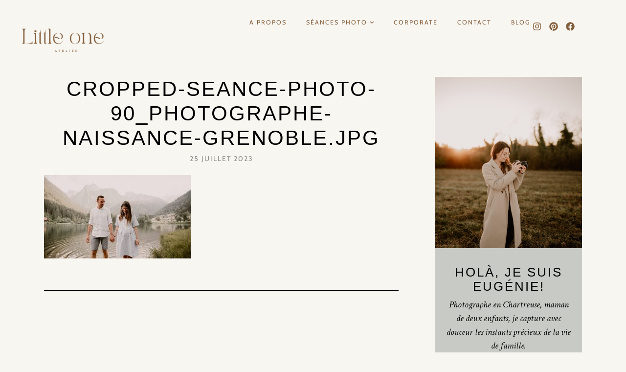

--- FILE ---
content_type: text/html; charset=UTF-8
request_url: http://littleone-atelier.com/cropped-seance-photo-90_photographe-naissance-grenoble-jpg
body_size: 38596
content:
<!DOCTYPE html>
<html lang="fr-FR">
<head>
	<meta charset="UTF-8">
	<meta name="viewport" content="width=device-width, initial-scale=1.0, viewport-fit=cover" />		<title>cropped-Seance-photo-90_photographe-naissance-grenoble.jpg &#8211; Little one &#8211; Photographe bebe famille &#8211; Grenoble Rhone Alpes</title>
<meta name='robots' content='max-image-preview:large' />
<link rel='dns-prefetch' href='//secure.gravatar.com' />
<link rel='dns-prefetch' href='//stats.wp.com' />
<link rel='dns-prefetch' href='//fonts.googleapis.com' />
<link rel='dns-prefetch' href='//v0.wordpress.com' />
<link rel='dns-prefetch' href='//widgets.wp.com' />
<link rel='dns-prefetch' href='//s0.wp.com' />
<link rel='dns-prefetch' href='//0.gravatar.com' />
<link rel='dns-prefetch' href='//1.gravatar.com' />
<link rel='dns-prefetch' href='//2.gravatar.com' />
<link rel="alternate" type="application/rss+xml" title="Little one - Photographe bebe famille - Grenoble Rhone Alpes &raquo; Flux" href="https://littleone-atelier.com/feed" />
<link rel="alternate" type="application/rss+xml" title="Little one - Photographe bebe famille - Grenoble Rhone Alpes &raquo; Flux des commentaires" href="https://littleone-atelier.com/comments/feed" />
<link rel="alternate" type="text/calendar" title="Little one - Photographe bebe famille - Grenoble Rhone Alpes &raquo; Flux iCal" href="https://littleone-atelier.com/events/?ical=1" />
<link rel="alternate" title="oEmbed (JSON)" type="application/json+oembed" href="https://littleone-atelier.com/wp-json/oembed/1.0/embed?url=https%3A%2F%2Flittleone-atelier.com%2Fcropped-seance-photo-90_photographe-naissance-grenoble-jpg" />
<link rel="alternate" title="oEmbed (XML)" type="text/xml+oembed" href="https://littleone-atelier.com/wp-json/oembed/1.0/embed?url=https%3A%2F%2Flittleone-atelier.com%2Fcropped-seance-photo-90_photographe-naissance-grenoble-jpg&#038;format=xml" />
<style id='wp-img-auto-sizes-contain-inline-css' type='text/css'>
img:is([sizes=auto i],[sizes^="auto," i]){contain-intrinsic-size:3000px 1500px}
/*# sourceURL=wp-img-auto-sizes-contain-inline-css */
</style>
<style id='wp-emoji-styles-inline-css' type='text/css'>

	img.wp-smiley, img.emoji {
		display: inline !important;
		border: none !important;
		box-shadow: none !important;
		height: 1em !important;
		width: 1em !important;
		margin: 0 0.07em !important;
		vertical-align: -0.1em !important;
		background: none !important;
		padding: 0 !important;
	}
/*# sourceURL=wp-emoji-styles-inline-css */
</style>
<link rel='stylesheet' id='wp-block-library-css' href='http://littleone-atelier.com/wp-includes/css/dist/block-library/style.min.css?ver=6.9' type='text/css' media='all' />
<link rel='stylesheet' id='swiper-css-css' href='http://littleone-atelier.com/wp-content/plugins/instagram-widget-by-wpzoom/dist/styles/library/swiper.css?ver=7.4.1' type='text/css' media='all' />
<link rel='stylesheet' id='dashicons-css' href='http://littleone-atelier.com/wp-includes/css/dashicons.min.css?ver=6.9' type='text/css' media='all' />
<link rel='stylesheet' id='magnific-popup-css' href='http://littleone-atelier.com/wp-content/plugins/instagram-widget-by-wpzoom/dist/styles/library/magnific-popup.css?ver=2.2.8' type='text/css' media='all' />
<link rel='stylesheet' id='wpz-insta_block-frontend-style-css' href='http://littleone-atelier.com/wp-content/plugins/instagram-widget-by-wpzoom/dist/styles/frontend/index.css?ver=css-08583cdecf4e' type='text/css' media='all' />
<style id='classic-theme-styles-inline-css' type='text/css'>
/*! This file is auto-generated */
.wp-block-button__link{color:#fff;background-color:#32373c;border-radius:9999px;box-shadow:none;text-decoration:none;padding:calc(.667em + 2px) calc(1.333em + 2px);font-size:1.125em}.wp-block-file__button{background:#32373c;color:#fff;text-decoration:none}
/*# sourceURL=/wp-includes/css/classic-themes.min.css */
</style>
<link rel='stylesheet' id='mediaelement-css' href='http://littleone-atelier.com/wp-includes/js/mediaelement/mediaelementplayer-legacy.min.css?ver=4.2.17' type='text/css' media='all' />
<link rel='stylesheet' id='wp-mediaelement-css' href='http://littleone-atelier.com/wp-includes/js/mediaelement/wp-mediaelement.min.css?ver=6.9' type='text/css' media='all' />
<style id='jetpack-sharing-buttons-style-inline-css' type='text/css'>
.jetpack-sharing-buttons__services-list{display:flex;flex-direction:row;flex-wrap:wrap;gap:0;list-style-type:none;margin:5px;padding:0}.jetpack-sharing-buttons__services-list.has-small-icon-size{font-size:12px}.jetpack-sharing-buttons__services-list.has-normal-icon-size{font-size:16px}.jetpack-sharing-buttons__services-list.has-large-icon-size{font-size:24px}.jetpack-sharing-buttons__services-list.has-huge-icon-size{font-size:36px}@media print{.jetpack-sharing-buttons__services-list{display:none!important}}.editor-styles-wrapper .wp-block-jetpack-sharing-buttons{gap:0;padding-inline-start:0}ul.jetpack-sharing-buttons__services-list.has-background{padding:1.25em 2.375em}
/*# sourceURL=http://littleone-atelier.com/wp-content/plugins/jetpack/_inc/blocks/sharing-buttons/view.css */
</style>
<style id='global-styles-inline-css' type='text/css'>
:root{--wp--preset--aspect-ratio--square: 1;--wp--preset--aspect-ratio--4-3: 4/3;--wp--preset--aspect-ratio--3-4: 3/4;--wp--preset--aspect-ratio--3-2: 3/2;--wp--preset--aspect-ratio--2-3: 2/3;--wp--preset--aspect-ratio--16-9: 16/9;--wp--preset--aspect-ratio--9-16: 9/16;--wp--preset--color--black: #000000;--wp--preset--color--cyan-bluish-gray: #abb8c3;--wp--preset--color--white: #ffffff;--wp--preset--color--pale-pink: #f78da7;--wp--preset--color--vivid-red: #cf2e2e;--wp--preset--color--luminous-vivid-orange: #ff6900;--wp--preset--color--luminous-vivid-amber: #fcb900;--wp--preset--color--light-green-cyan: #7bdcb5;--wp--preset--color--vivid-green-cyan: #00d084;--wp--preset--color--pale-cyan-blue: #8ed1fc;--wp--preset--color--vivid-cyan-blue: #0693e3;--wp--preset--color--vivid-purple: #9b51e0;--wp--preset--color--light-grayish-orange: #dbcdba;--wp--preset--color--grayish-orange: #d1bfa7;--wp--preset--color--grayish-green: #c8cbc5;--wp--preset--color--soft-grayish-orange: #e9e0d4;--wp--preset--gradient--vivid-cyan-blue-to-vivid-purple: linear-gradient(135deg,rgb(6,147,227) 0%,rgb(155,81,224) 100%);--wp--preset--gradient--light-green-cyan-to-vivid-green-cyan: linear-gradient(135deg,rgb(122,220,180) 0%,rgb(0,208,130) 100%);--wp--preset--gradient--luminous-vivid-amber-to-luminous-vivid-orange: linear-gradient(135deg,rgb(252,185,0) 0%,rgb(255,105,0) 100%);--wp--preset--gradient--luminous-vivid-orange-to-vivid-red: linear-gradient(135deg,rgb(255,105,0) 0%,rgb(207,46,46) 100%);--wp--preset--gradient--very-light-gray-to-cyan-bluish-gray: linear-gradient(135deg,rgb(238,238,238) 0%,rgb(169,184,195) 100%);--wp--preset--gradient--cool-to-warm-spectrum: linear-gradient(135deg,rgb(74,234,220) 0%,rgb(151,120,209) 20%,rgb(207,42,186) 40%,rgb(238,44,130) 60%,rgb(251,105,98) 80%,rgb(254,248,76) 100%);--wp--preset--gradient--blush-light-purple: linear-gradient(135deg,rgb(255,206,236) 0%,rgb(152,150,240) 100%);--wp--preset--gradient--blush-bordeaux: linear-gradient(135deg,rgb(254,205,165) 0%,rgb(254,45,45) 50%,rgb(107,0,62) 100%);--wp--preset--gradient--luminous-dusk: linear-gradient(135deg,rgb(255,203,112) 0%,rgb(199,81,192) 50%,rgb(65,88,208) 100%);--wp--preset--gradient--pale-ocean: linear-gradient(135deg,rgb(255,245,203) 0%,rgb(182,227,212) 50%,rgb(51,167,181) 100%);--wp--preset--gradient--electric-grass: linear-gradient(135deg,rgb(202,248,128) 0%,rgb(113,206,126) 100%);--wp--preset--gradient--midnight: linear-gradient(135deg,rgb(2,3,129) 0%,rgb(40,116,252) 100%);--wp--preset--font-size--small: 13px;--wp--preset--font-size--medium: 20px;--wp--preset--font-size--large: 36px;--wp--preset--font-size--x-large: 42px;--wp--preset--spacing--20: 0.44rem;--wp--preset--spacing--30: 0.67rem;--wp--preset--spacing--40: 1rem;--wp--preset--spacing--50: 1.5rem;--wp--preset--spacing--60: 2.25rem;--wp--preset--spacing--70: 3.38rem;--wp--preset--spacing--80: 5.06rem;--wp--preset--shadow--natural: 6px 6px 9px rgba(0, 0, 0, 0.2);--wp--preset--shadow--deep: 12px 12px 50px rgba(0, 0, 0, 0.4);--wp--preset--shadow--sharp: 6px 6px 0px rgba(0, 0, 0, 0.2);--wp--preset--shadow--outlined: 6px 6px 0px -3px rgb(255, 255, 255), 6px 6px rgb(0, 0, 0);--wp--preset--shadow--crisp: 6px 6px 0px rgb(0, 0, 0);}:where(.is-layout-flex){gap: 0.5em;}:where(.is-layout-grid){gap: 0.5em;}body .is-layout-flex{display: flex;}.is-layout-flex{flex-wrap: wrap;align-items: center;}.is-layout-flex > :is(*, div){margin: 0;}body .is-layout-grid{display: grid;}.is-layout-grid > :is(*, div){margin: 0;}:where(.wp-block-columns.is-layout-flex){gap: 2em;}:where(.wp-block-columns.is-layout-grid){gap: 2em;}:where(.wp-block-post-template.is-layout-flex){gap: 1.25em;}:where(.wp-block-post-template.is-layout-grid){gap: 1.25em;}.has-black-color{color: var(--wp--preset--color--black) !important;}.has-cyan-bluish-gray-color{color: var(--wp--preset--color--cyan-bluish-gray) !important;}.has-white-color{color: var(--wp--preset--color--white) !important;}.has-pale-pink-color{color: var(--wp--preset--color--pale-pink) !important;}.has-vivid-red-color{color: var(--wp--preset--color--vivid-red) !important;}.has-luminous-vivid-orange-color{color: var(--wp--preset--color--luminous-vivid-orange) !important;}.has-luminous-vivid-amber-color{color: var(--wp--preset--color--luminous-vivid-amber) !important;}.has-light-green-cyan-color{color: var(--wp--preset--color--light-green-cyan) !important;}.has-vivid-green-cyan-color{color: var(--wp--preset--color--vivid-green-cyan) !important;}.has-pale-cyan-blue-color{color: var(--wp--preset--color--pale-cyan-blue) !important;}.has-vivid-cyan-blue-color{color: var(--wp--preset--color--vivid-cyan-blue) !important;}.has-vivid-purple-color{color: var(--wp--preset--color--vivid-purple) !important;}.has-black-background-color{background-color: var(--wp--preset--color--black) !important;}.has-cyan-bluish-gray-background-color{background-color: var(--wp--preset--color--cyan-bluish-gray) !important;}.has-white-background-color{background-color: var(--wp--preset--color--white) !important;}.has-pale-pink-background-color{background-color: var(--wp--preset--color--pale-pink) !important;}.has-vivid-red-background-color{background-color: var(--wp--preset--color--vivid-red) !important;}.has-luminous-vivid-orange-background-color{background-color: var(--wp--preset--color--luminous-vivid-orange) !important;}.has-luminous-vivid-amber-background-color{background-color: var(--wp--preset--color--luminous-vivid-amber) !important;}.has-light-green-cyan-background-color{background-color: var(--wp--preset--color--light-green-cyan) !important;}.has-vivid-green-cyan-background-color{background-color: var(--wp--preset--color--vivid-green-cyan) !important;}.has-pale-cyan-blue-background-color{background-color: var(--wp--preset--color--pale-cyan-blue) !important;}.has-vivid-cyan-blue-background-color{background-color: var(--wp--preset--color--vivid-cyan-blue) !important;}.has-vivid-purple-background-color{background-color: var(--wp--preset--color--vivid-purple) !important;}.has-black-border-color{border-color: var(--wp--preset--color--black) !important;}.has-cyan-bluish-gray-border-color{border-color: var(--wp--preset--color--cyan-bluish-gray) !important;}.has-white-border-color{border-color: var(--wp--preset--color--white) !important;}.has-pale-pink-border-color{border-color: var(--wp--preset--color--pale-pink) !important;}.has-vivid-red-border-color{border-color: var(--wp--preset--color--vivid-red) !important;}.has-luminous-vivid-orange-border-color{border-color: var(--wp--preset--color--luminous-vivid-orange) !important;}.has-luminous-vivid-amber-border-color{border-color: var(--wp--preset--color--luminous-vivid-amber) !important;}.has-light-green-cyan-border-color{border-color: var(--wp--preset--color--light-green-cyan) !important;}.has-vivid-green-cyan-border-color{border-color: var(--wp--preset--color--vivid-green-cyan) !important;}.has-pale-cyan-blue-border-color{border-color: var(--wp--preset--color--pale-cyan-blue) !important;}.has-vivid-cyan-blue-border-color{border-color: var(--wp--preset--color--vivid-cyan-blue) !important;}.has-vivid-purple-border-color{border-color: var(--wp--preset--color--vivid-purple) !important;}.has-vivid-cyan-blue-to-vivid-purple-gradient-background{background: var(--wp--preset--gradient--vivid-cyan-blue-to-vivid-purple) !important;}.has-light-green-cyan-to-vivid-green-cyan-gradient-background{background: var(--wp--preset--gradient--light-green-cyan-to-vivid-green-cyan) !important;}.has-luminous-vivid-amber-to-luminous-vivid-orange-gradient-background{background: var(--wp--preset--gradient--luminous-vivid-amber-to-luminous-vivid-orange) !important;}.has-luminous-vivid-orange-to-vivid-red-gradient-background{background: var(--wp--preset--gradient--luminous-vivid-orange-to-vivid-red) !important;}.has-very-light-gray-to-cyan-bluish-gray-gradient-background{background: var(--wp--preset--gradient--very-light-gray-to-cyan-bluish-gray) !important;}.has-cool-to-warm-spectrum-gradient-background{background: var(--wp--preset--gradient--cool-to-warm-spectrum) !important;}.has-blush-light-purple-gradient-background{background: var(--wp--preset--gradient--blush-light-purple) !important;}.has-blush-bordeaux-gradient-background{background: var(--wp--preset--gradient--blush-bordeaux) !important;}.has-luminous-dusk-gradient-background{background: var(--wp--preset--gradient--luminous-dusk) !important;}.has-pale-ocean-gradient-background{background: var(--wp--preset--gradient--pale-ocean) !important;}.has-electric-grass-gradient-background{background: var(--wp--preset--gradient--electric-grass) !important;}.has-midnight-gradient-background{background: var(--wp--preset--gradient--midnight) !important;}.has-small-font-size{font-size: var(--wp--preset--font-size--small) !important;}.has-medium-font-size{font-size: var(--wp--preset--font-size--medium) !important;}.has-large-font-size{font-size: var(--wp--preset--font-size--large) !important;}.has-x-large-font-size{font-size: var(--wp--preset--font-size--x-large) !important;}
:where(.wp-block-post-template.is-layout-flex){gap: 1.25em;}:where(.wp-block-post-template.is-layout-grid){gap: 1.25em;}
:where(.wp-block-term-template.is-layout-flex){gap: 1.25em;}:where(.wp-block-term-template.is-layout-grid){gap: 1.25em;}
:where(.wp-block-columns.is-layout-flex){gap: 2em;}:where(.wp-block-columns.is-layout-grid){gap: 2em;}
:root :where(.wp-block-pullquote){font-size: 1.5em;line-height: 1.6;}
/*# sourceURL=global-styles-inline-css */
</style>
<link rel='stylesheet' id='jpibfi-style-css' href='http://littleone-atelier.com/wp-content/plugins/jquery-pin-it-button-for-images/css/client.css?ver=3.0.6' type='text/css' media='all' />
<link rel='stylesheet' id='tribe-events-v2-single-skeleton-css' href='http://littleone-atelier.com/wp-content/plugins/the-events-calendar/build/css/tribe-events-single-skeleton.css?ver=6.15.11' type='text/css' media='all' />
<link rel='stylesheet' id='tribe-events-v2-single-skeleton-full-css' href='http://littleone-atelier.com/wp-content/plugins/the-events-calendar/build/css/tribe-events-single-full.css?ver=6.15.11' type='text/css' media='all' />
<link rel='stylesheet' id='tec-events-elementor-widgets-base-styles-css' href='http://littleone-atelier.com/wp-content/plugins/the-events-calendar/build/css/integrations/plugins/elementor/widgets/widget-base.css?ver=6.15.11' type='text/css' media='all' />
<link rel='stylesheet' id='delphine-style-css' href='http://littleone-atelier.com/wp-content/themes/delphine/style.css?ver=6.9' type='text/css' media='all' />
<link rel='stylesheet' id='delphine-responsive-css' href='http://littleone-atelier.com/wp-content/themes/delphine/css/responsive.css?ver=6.9' type='text/css' media='all' />
<link rel='stylesheet' id='delphine-google-fonts-css' href='//fonts.googleapis.com/css?family=Crimson+Text%3A400%2C400i%2C700%7CCabin%3A400' type='text/css' media='all' />
<link rel='stylesheet' id='jetpack_likes-css' href='http://littleone-atelier.com/wp-content/plugins/jetpack/modules/likes/style.css?ver=15.4' type='text/css' media='all' />
<link rel='stylesheet' id='elementor-frontend-css' href='http://littleone-atelier.com/wp-content/uploads/elementor/css/custom-frontend.min.css?ver=1768510757' type='text/css' media='all' />
<link rel='stylesheet' id='widget-image-css' href='http://littleone-atelier.com/wp-content/plugins/elementor/assets/css/widget-image.min.css?ver=3.34.1' type='text/css' media='all' />
<link rel='stylesheet' id='widget-nav-menu-css' href='http://littleone-atelier.com/wp-content/uploads/elementor/css/custom-pro-widget-nav-menu.min.css?ver=1768510758' type='text/css' media='all' />
<link rel='stylesheet' id='widget-social-icons-css' href='http://littleone-atelier.com/wp-content/plugins/elementor/assets/css/widget-social-icons.min.css?ver=3.34.1' type='text/css' media='all' />
<link rel='stylesheet' id='e-apple-webkit-css' href='http://littleone-atelier.com/wp-content/uploads/elementor/css/custom-apple-webkit.min.css?ver=1768510757' type='text/css' media='all' />
<link rel='stylesheet' id='widget-heading-css' href='http://littleone-atelier.com/wp-content/plugins/elementor/assets/css/widget-heading.min.css?ver=3.34.1' type='text/css' media='all' />
<link rel='stylesheet' id='elementor-post-6160-css' href='http://littleone-atelier.com/wp-content/uploads/elementor/css/post-6160.css?ver=1768510759' type='text/css' media='all' />
<link rel='stylesheet' id='elementor-post-12792-css' href='http://littleone-atelier.com/wp-content/uploads/elementor/css/post-12792.css?ver=1768510759' type='text/css' media='all' />
<link rel='stylesheet' id='elementor-post-12564-css' href='http://littleone-atelier.com/wp-content/uploads/elementor/css/post-12564.css?ver=1768510759' type='text/css' media='all' />
<link rel='stylesheet' id='elementor-gf-local-roboto-css' href='http://littleone-atelier.com/wp-content/uploads/elementor/google-fonts/css/roboto.css?ver=1742392206' type='text/css' media='all' />
<link rel='stylesheet' id='elementor-gf-local-robotoslab-css' href='http://littleone-atelier.com/wp-content/uploads/elementor/google-fonts/css/robotoslab.css?ver=1746090484' type='text/css' media='all' />
<link rel='stylesheet' id='elementor-gf-local-cabin-css' href='http://littleone-atelier.com/wp-content/uploads/elementor/google-fonts/css/cabin.css?ver=1746090499' type='text/css' media='all' />
<link rel='stylesheet' id='elementor-gf-local-crimsontext-css' href='http://littleone-atelier.com/wp-content/uploads/elementor/google-fonts/css/crimsontext.css?ver=1746090494' type='text/css' media='all' />
<!--n2css--><!--n2js--><script type="text/javascript" src="http://littleone-atelier.com/wp-includes/js/jquery/jquery.min.js?ver=3.7.1" id="jquery-core-js"></script>
<script type="text/javascript" src="http://littleone-atelier.com/wp-includes/js/jquery/jquery-migrate.min.js?ver=3.4.1" id="jquery-migrate-js"></script>
<script src='http://littleone-atelier.com/wp-content/plugins/the-events-calendar/common/build/js/underscore-before.js'></script>
<script type="text/javascript" src="http://littleone-atelier.com/wp-includes/js/underscore.min.js?ver=1.13.7" id="underscore-js"></script>
<script src='http://littleone-atelier.com/wp-content/plugins/the-events-calendar/common/build/js/underscore-after.js'></script>
<script type="text/javascript" id="wp-util-js-extra">
/* <![CDATA[ */
var _wpUtilSettings = {"ajax":{"url":"/wp-admin/admin-ajax.php"}};
//# sourceURL=wp-util-js-extra
/* ]]> */
</script>
<script type="text/javascript" src="http://littleone-atelier.com/wp-includes/js/wp-util.min.js?ver=6.9" id="wp-util-js"></script>
<script type="text/javascript" src="http://littleone-atelier.com/wp-content/plugins/instagram-widget-by-wpzoom/dist/scripts/library/magnific-popup.js?ver=1758880096" id="magnific-popup-js"></script>
<script type="text/javascript" src="http://littleone-atelier.com/wp-content/plugins/instagram-widget-by-wpzoom/dist/scripts/library/swiper.js?ver=7.4.1" id="swiper-js-js"></script>
<script type="text/javascript" src="http://littleone-atelier.com/wp-content/plugins/instagram-widget-by-wpzoom/dist/scripts/frontend/block.js?ver=74a049bb282113514b2a" id="wpz-insta_block-frontend-script-js"></script>
<link rel="https://api.w.org/" href="https://littleone-atelier.com/wp-json/" /><link rel="alternate" title="JSON" type="application/json" href="https://littleone-atelier.com/wp-json/wp/v2/media/5453" /><link rel="EditURI" type="application/rsd+xml" title="RSD" href="https://littleone-atelier.com/xmlrpc.php?rsd" />
<meta name="generator" content="WordPress 6.9" />
<link rel="canonical" href="https://littleone-atelier.com/cropped-seance-photo-90_photographe-naissance-grenoble-jpg" />
<link rel='shortlink' href='https://wp.me/a9Mswj-1pX' />

	<style class="delphine-fonts-inline-css" type="text/css"> 
		
			@font-face{ font-family:'Idealist'; src:url('https://littleone-atelier.com/wp-content/uploads/2025/05/Idealist.otf') format('opentype'); font-weight: normal; font-style: normal; }
			@font-face{ font-family:'Modernline'; src:url('https://littleone-atelier.com/wp-content/uploads/2025/05/modernline.woff') format('woff'); font-weight: normal; font-style: normal; }
	</style>

    <style type="text/css">
	a.pinit-button.custom span {
		}

	.pinit-hover {
		opacity: 0.8 !important;
		filter: alpha(opacity=80) !important;
	}
	a.pinit-button {
	border-bottom: 0 !important;
	box-shadow: none !important;
	margin-bottom: 0 !important;
}
a.pinit-button::after {
    display: none;
}</style>
		<meta name="tec-api-version" content="v1"><meta name="tec-api-origin" content="https://littleone-atelier.com"><link rel="alternate" href="https://littleone-atelier.com/wp-json/tribe/events/v1/" />	<style>img#wpstats{display:none}</style>
			
	<style  class="delphine-customizer-styles" type="text/css"> 

				a:hover, .delphine-copyright-text a:hover, #delphine-sidebar .delphine-map-widget a:hover h6, .delphine-cat a:hover, .delphine-author-content h5 a:hover,
			.delphine-custom-image-list-title:hover, #delphine-sidebar .delphine-side-title a:hover, .widget_pages a:hover, .widget_meta a:hover, .widget_nav_menu a:hover, .delphine-reply a:hover, .delphine-edit a:hover, #delphine-content .delphine-comment-author a:hover, .delphine-wp-links a:hover,.woocommerce table.shop_table .product-name a:hover, .woocommerce div.product form.cart .reset_variations:hover, 
			.woocommerce-MyAccount-content a:hover, a.woocommerce-review-link:hover, .woocommerce-MyAccount-navigation a:hover, 
			.woocommerce div.product .woocommerce-tabs ul.tabs li a:hover, .wp-block-categories li a:hover, .wp-block-archives li a:hover, .wp-block-latest-posts li a:hover, a.wp-block-latest-comments__comment-author:hover, a.wp-block-latest-comments__comment-link:hover, .delphine-related-posts .delphine-item-related-caption h4 a:hover, #delphine-sidebar a.wp-block-latest-comments__comment-author:hover, #delphine-sidebar a.wp-block-latest-comments__comment-link:hover, #delphine-sidebar .wp-block-latest-comments__comment-meta:hover, #delphine-sidebar .wp-block-categories li a:hover, #delphine-sidebar .wp-block-archives li a:hover, .pixandhue-copyright a:hover { color: #ad937c; }

			#delphine-sidebar .zoom-instagram-widget__follow-me a:hover, .delphine-single-product-info-column .woocommerce-breadcrumb > a:hover, .woocommerce ul.products li.product .woocommerce-loop-product__title:hover, .delphine-elementor-grid .elementor-post-info__item--type-terms a:hover, #delphine-sidebar .zoom-instagram .zoom-instagram-widget__footer .wpz-insta-view-on-insta-button:hover { color: #ad937c !important; }
			
			input[type="submit"]:hover, #delphine-sidebar .wp-block-tag-cloud a:hover, #delphine-sidebar .wp-block-search button:hover { background-color: #ad937c; }

			#delphine-sidebar .wp-block-search button:hover { border-color: #ad937c; }
			
			.wp-block-file a.wp-block-file__button:hover { background-color: #ad937c; }
			a.wp-block-button__link:hover, .is-style-outline .wp-block-button__link.has-light-grayish-orange-background-color:hover,
			.is-style-outline .wp-block-button__link.has-grayish-orange-background-color:hover,
			.is-style-outline .wp-block-button__link.has-grayish-green-background-color:hover,
			.is-style-outline .wp-block-button__link.has-soft-grayish-orange-background-color:hover { background-color: #ad937c !important; }
						.delphine-footer-subscription-section .delphine-shortcode-subscription-form input[type="submit"]:hover,
			.delphine-inline-subscribe-form-column input[type="submit"]:hover { background-color: #d1bfa7; }
			.delphine-shortcode-subscription-form  .formkit-submit:hover, .delphine-inline-subscribe-form-column .formkit-submit:hover { background-color: #d1bfa7 !important; }
						.delphine-elementor-blog-section .elementor-posts .elementor-post__title a:hover, .delphine-elementor-grid .elementor-widget-theme-post-title a:hover { color: #d1bfa7 !important;}
						.delphine-blog-section .elementor-pagination .current.page-numbers { background-color: #d1bfa7 !important;}
			
	</style>
    <meta name="generator" content="Elementor 3.34.1; features: e_font_icon_svg, additional_custom_breakpoints; settings: css_print_method-external, google_font-enabled, font_display-swap">
			<style>
				.e-con.e-parent:nth-of-type(n+4):not(.e-lazyloaded):not(.e-no-lazyload),
				.e-con.e-parent:nth-of-type(n+4):not(.e-lazyloaded):not(.e-no-lazyload) * {
					background-image: none !important;
				}
				@media screen and (max-height: 1024px) {
					.e-con.e-parent:nth-of-type(n+3):not(.e-lazyloaded):not(.e-no-lazyload),
					.e-con.e-parent:nth-of-type(n+3):not(.e-lazyloaded):not(.e-no-lazyload) * {
						background-image: none !important;
					}
				}
				@media screen and (max-height: 640px) {
					.e-con.e-parent:nth-of-type(n+2):not(.e-lazyloaded):not(.e-no-lazyload),
					.e-con.e-parent:nth-of-type(n+2):not(.e-lazyloaded):not(.e-no-lazyload) * {
						background-image: none !important;
					}
				}
			</style>
			<meta name="generator" content="Powered by Slider Revolution 6.6.14 - responsive, Mobile-Friendly Slider Plugin for WordPress with comfortable drag and drop interface." />

<!-- Jetpack Open Graph Tags -->
<meta property="og:type" content="article" />
<meta property="og:title" content="cropped-Seance-photo-90_photographe-naissance-grenoble.jpg" />
<meta property="og:url" content="https://littleone-atelier.com/cropped-seance-photo-90_photographe-naissance-grenoble-jpg" />
<meta property="og:description" content="Voir l&rsquo;article pour en savoir plus." />
<meta property="article:published_time" content="2023-07-25T14:19:01+00:00" />
<meta property="article:modified_time" content="2023-07-25T14:19:01+00:00" />
<meta property="og:site_name" content="Little one - Photographe bebe famille - Grenoble Rhone Alpes" />
<meta property="og:image" content="https://littleone-atelier.com/wp-content/uploads/2023/07/cropped-Seance-photo-90_photographe-naissance-grenoble-scaled.jpg" />
<meta property="og:image:alt" content="" />
<meta property="og:locale" content="fr_FR" />
<meta name="twitter:text:title" content="cropped-Seance-photo-90_photographe-naissance-grenoble.jpg" />
<meta name="twitter:image" content="https://littleone-atelier.com/wp-content/uploads/2023/07/cropped-Seance-photo-90_photographe-naissance-grenoble-scaled.jpg?w=640" />
<meta name="twitter:card" content="summary_large_image" />
<meta name="twitter:description" content="Voir l&rsquo;article pour en savoir plus." />

<!-- End Jetpack Open Graph Tags -->
<link rel="icon" href="https://littleone-atelier.com/wp-content/uploads/2025/01/cropped-littleone-atelier-26-scaled-1-32x32.jpg" sizes="32x32" />
<link rel="icon" href="https://littleone-atelier.com/wp-content/uploads/2025/01/cropped-littleone-atelier-26-scaled-1-192x192.jpg" sizes="192x192" />
<link rel="apple-touch-icon" href="https://littleone-atelier.com/wp-content/uploads/2025/01/cropped-littleone-atelier-26-scaled-1-180x180.jpg" />
<meta name="msapplication-TileImage" content="https://littleone-atelier.com/wp-content/uploads/2025/01/cropped-littleone-atelier-26-scaled-1-270x270.jpg" />
<script>function setREVStartSize(e){
			//window.requestAnimationFrame(function() {
				window.RSIW = window.RSIW===undefined ? window.innerWidth : window.RSIW;
				window.RSIH = window.RSIH===undefined ? window.innerHeight : window.RSIH;
				try {
					var pw = document.getElementById(e.c).parentNode.offsetWidth,
						newh;
					pw = pw===0 || isNaN(pw) || (e.l=="fullwidth" || e.layout=="fullwidth") ? window.RSIW : pw;
					e.tabw = e.tabw===undefined ? 0 : parseInt(e.tabw);
					e.thumbw = e.thumbw===undefined ? 0 : parseInt(e.thumbw);
					e.tabh = e.tabh===undefined ? 0 : parseInt(e.tabh);
					e.thumbh = e.thumbh===undefined ? 0 : parseInt(e.thumbh);
					e.tabhide = e.tabhide===undefined ? 0 : parseInt(e.tabhide);
					e.thumbhide = e.thumbhide===undefined ? 0 : parseInt(e.thumbhide);
					e.mh = e.mh===undefined || e.mh=="" || e.mh==="auto" ? 0 : parseInt(e.mh,0);
					if(e.layout==="fullscreen" || e.l==="fullscreen")
						newh = Math.max(e.mh,window.RSIH);
					else{
						e.gw = Array.isArray(e.gw) ? e.gw : [e.gw];
						for (var i in e.rl) if (e.gw[i]===undefined || e.gw[i]===0) e.gw[i] = e.gw[i-1];
						e.gh = e.el===undefined || e.el==="" || (Array.isArray(e.el) && e.el.length==0)? e.gh : e.el;
						e.gh = Array.isArray(e.gh) ? e.gh : [e.gh];
						for (var i in e.rl) if (e.gh[i]===undefined || e.gh[i]===0) e.gh[i] = e.gh[i-1];
											
						var nl = new Array(e.rl.length),
							ix = 0,
							sl;
						e.tabw = e.tabhide>=pw ? 0 : e.tabw;
						e.thumbw = e.thumbhide>=pw ? 0 : e.thumbw;
						e.tabh = e.tabhide>=pw ? 0 : e.tabh;
						e.thumbh = e.thumbhide>=pw ? 0 : e.thumbh;
						for (var i in e.rl) nl[i] = e.rl[i]<window.RSIW ? 0 : e.rl[i];
						sl = nl[0];
						for (var i in nl) if (sl>nl[i] && nl[i]>0) { sl = nl[i]; ix=i;}
						var m = pw>(e.gw[ix]+e.tabw+e.thumbw) ? 1 : (pw-(e.tabw+e.thumbw)) / (e.gw[ix]);
						newh =  (e.gh[ix] * m) + (e.tabh + e.thumbh);
					}
					var el = document.getElementById(e.c);
					if (el!==null && el) el.style.height = newh+"px";
					el = document.getElementById(e.c+"_wrapper");
					if (el!==null && el) {
						el.style.height = newh+"px";
						el.style.display = "block";
					}
				} catch(e){
					console.log("Failure at Presize of Slider:" + e)
				}
			//});
		  };</script>
</head>
<body class="attachment wp-singular attachment-template-default single single-attachment postid-5453 attachmentid-5453 attachment-jpeg wp-custom-logo wp-embed-responsive wp-theme-delphine delphine_blog_page delphine_sidebar_page eio-default tribe-no-js elementor-default elementor-kit-6160">
		<header data-elementor-type="header" data-elementor-id="12792" class="elementor elementor-12792 elementor-location-header" data-elementor-post-type="elementor_library">
			<header class="elementor-element elementor-element-20f0e8a4 e-con-full e-flex e-con e-parent" data-id="20f0e8a4" data-element_type="container" data-settings="{&quot;background_background&quot;:&quot;classic&quot;}">
		<div class="elementor-element elementor-element-68970932 e-con-full e-flex e-con e-child" data-id="68970932" data-element_type="container">
				<div class="elementor-element elementor-element-3a07759 elementor-widget elementor-widget-image" data-id="3a07759" data-element_type="widget" data-widget_type="image.default">
																<a href="https://littleone-atelier.com">
							<img fetchpriority="high" width="768" height="330" src="https://littleone-atelier.com/wp-content/uploads/2024/06/photographe-grenoble-famille-grossesse-naissance-chambery-e1718215569863-768x330.png" class="attachment-medium_large size-medium_large wp-image-5633" alt="" srcset="https://littleone-atelier.com/wp-content/uploads/2024/06/photographe-grenoble-famille-grossesse-naissance-chambery-e1718215569863-768x330.png 768w, https://littleone-atelier.com/wp-content/uploads/2024/06/photographe-grenoble-famille-grossesse-naissance-chambery-e1718215569863-300x129.png 300w, https://littleone-atelier.com/wp-content/uploads/2024/06/photographe-grenoble-famille-grossesse-naissance-chambery-e1718215569863-1024x440.png 1024w, https://littleone-atelier.com/wp-content/uploads/2024/06/photographe-grenoble-famille-grossesse-naissance-chambery-e1718215569863-1536x660.png 1536w, https://littleone-atelier.com/wp-content/uploads/2024/06/photographe-grenoble-famille-grossesse-naissance-chambery-e1718215569863-2048x880.png 2048w" sizes="(max-width: 768px) 100vw, 768px" data-attachment-id="5633" data-permalink="https://littleone-atelier.com/photographe-grenoble-famille-grossesse-naissance-chambery" data-orig-file="https://littleone-atelier.com/wp-content/uploads/2024/06/photographe-grenoble-famille-grossesse-naissance-chambery-e1718215569863.png" data-orig-size="2406,1034" data-comments-opened="0" data-image-meta="{&quot;aperture&quot;:&quot;0&quot;,&quot;credit&quot;:&quot;&quot;,&quot;camera&quot;:&quot;&quot;,&quot;caption&quot;:&quot;&quot;,&quot;created_timestamp&quot;:&quot;0&quot;,&quot;copyright&quot;:&quot;&quot;,&quot;focal_length&quot;:&quot;0&quot;,&quot;iso&quot;:&quot;0&quot;,&quot;shutter_speed&quot;:&quot;0&quot;,&quot;title&quot;:&quot;&quot;,&quot;orientation&quot;:&quot;0&quot;}" data-image-title="photographe-grenoble-famille-grossesse-naissance-chambery" data-image-description="" data-image-caption="" data-medium-file="https://littleone-atelier.com/wp-content/uploads/2024/06/photographe-grenoble-famille-grossesse-naissance-chambery-e1718215569863-300x129.png" data-large-file="https://littleone-atelier.com/wp-content/uploads/2024/06/photographe-grenoble-famille-grossesse-naissance-chambery-e1718215569863-1024x440.png" />								</a>
															</div>
				</div>
		<div class="elementor-element elementor-element-65925db7 e-con-full e-flex e-con e-child" data-id="65925db7" data-element_type="container">
				<div class="elementor-element elementor-element-7eb81c72 elementor-nav-menu--stretch elementor-widget__width-auto elementor-nav-menu__text-align-center delphine-custom-nav-menu elementor-nav-menu__align-end elementor-nav-menu--dropdown-tablet elementor-nav-menu--toggle elementor-nav-menu--burger elementor-widget elementor-widget-nav-menu" data-id="7eb81c72" data-element_type="widget" data-settings="{&quot;full_width&quot;:&quot;stretch&quot;,&quot;submenu_icon&quot;:{&quot;value&quot;:&quot;&lt;svg aria-hidden=\&quot;true\&quot; class=\&quot;fa-svg-chevron-down e-font-icon-svg e-fas-chevron-down\&quot; viewBox=\&quot;0 0 448 512\&quot; xmlns=\&quot;http:\/\/www.w3.org\/2000\/svg\&quot;&gt;&lt;path d=\&quot;M207.029 381.476L12.686 187.132c-9.373-9.373-9.373-24.569 0-33.941l22.667-22.667c9.357-9.357 24.522-9.375 33.901-.04L224 284.505l154.745-154.021c9.379-9.335 24.544-9.317 33.901.04l22.667 22.667c9.373 9.373 9.373 24.569 0 33.941L240.971 381.476c-9.373 9.372-24.569 9.372-33.942 0z\&quot;&gt;&lt;\/path&gt;&lt;\/svg&gt;&quot;,&quot;library&quot;:&quot;fa-solid&quot;},&quot;layout&quot;:&quot;horizontal&quot;,&quot;toggle&quot;:&quot;burger&quot;}" data-widget_type="nav-menu.default">
								<nav aria-label="Menu" class="elementor-nav-menu--main elementor-nav-menu__container elementor-nav-menu--layout-horizontal e--pointer-background e--animation-sweep-right">
				<ul id="menu-1-7eb81c72" class="elementor-nav-menu"><li class="menu-item menu-item-type-post_type menu-item-object-page menu-item-3776"><a href="https://littleone-atelier.com/about" class="elementor-item">A propos</a></li>
<li class="menu-item menu-item-type-post_type menu-item-object-page menu-item-has-children menu-item-3778"><a href="https://littleone-atelier.com/seances-photo-grenoble" class="elementor-item">séances photo</a>
<ul class="sub-menu elementor-nav-menu--dropdown">
	<li class="menu-item menu-item-type-post_type menu-item-object-page menu-item-13454"><a href="https://littleone-atelier.com/seances-photo-grenoble" class="elementor-sub-item">L&rsquo;experience client</a></li>
	<li class="menu-item menu-item-type-post_type menu-item-object-page menu-item-13220"><a href="https://littleone-atelier.com/seance-photo-en-famille-grenoble" class="elementor-sub-item">Séance photo en famille</a></li>
	<li class="menu-item menu-item-type-post_type menu-item-object-page menu-item-13221"><a href="https://littleone-atelier.com/seance-photo-grossesse-grenoble" class="elementor-sub-item">Seance photo grossesse</a></li>
	<li class="menu-item menu-item-type-post_type menu-item-object-page menu-item-13222"><a href="https://littleone-atelier.com/seance-photo-nouveau-ne-grenoble" class="elementor-sub-item">Seance photo nouveau ne</a></li>
	<li class="menu-item menu-item-type-post_type menu-item-object-page menu-item-13219"><a href="https://littleone-atelier.com/seance-photo-allaitement-grenoble" class="elementor-sub-item">Seance photo allaitement</a></li>
</ul>
</li>
<li class="menu-item menu-item-type-post_type menu-item-object-page menu-item-4424"><a href="https://littleone-atelier.com/photographe-corporate-grenoble-chambery" class="elementor-item">Corporate</a></li>
<li class="menu-item menu-item-type-post_type menu-item-object-page menu-item-3780"><a href="https://littleone-atelier.com/contact-2" class="elementor-item">Contact</a></li>
<li class="menu-item menu-item-type-post_type menu-item-object-page menu-item-13651"><a href="https://littleone-atelier.com/blog-3" class="elementor-item">BLOG</a></li>
</ul>			</nav>
					<div class="elementor-menu-toggle" role="button" tabindex="0" aria-label="Permuter le menu" aria-expanded="false">
			<svg aria-hidden="true" role="presentation" class="elementor-menu-toggle__icon--open e-font-icon-svg e-eicon-menu-bar" viewBox="0 0 1000 1000" xmlns="http://www.w3.org/2000/svg"><path d="M104 333H896C929 333 958 304 958 271S929 208 896 208H104C71 208 42 237 42 271S71 333 104 333ZM104 583H896C929 583 958 554 958 521S929 458 896 458H104C71 458 42 487 42 521S71 583 104 583ZM104 833H896C929 833 958 804 958 771S929 708 896 708H104C71 708 42 737 42 771S71 833 104 833Z"></path></svg><svg aria-hidden="true" role="presentation" class="elementor-menu-toggle__icon--close e-font-icon-svg e-eicon-close" viewBox="0 0 1000 1000" xmlns="http://www.w3.org/2000/svg"><path d="M742 167L500 408 258 167C246 154 233 150 217 150 196 150 179 158 167 167 154 179 150 196 150 212 150 229 154 242 171 254L408 500 167 742C138 771 138 800 167 829 196 858 225 858 254 829L496 587 738 829C750 842 767 846 783 846 800 846 817 842 829 829 842 817 846 804 846 783 846 767 842 750 829 737L588 500 833 258C863 229 863 200 833 171 804 137 775 137 742 167Z"></path></svg>		</div>
					<nav class="elementor-nav-menu--dropdown elementor-nav-menu__container" aria-hidden="true">
				<ul id="menu-2-7eb81c72" class="elementor-nav-menu"><li class="menu-item menu-item-type-post_type menu-item-object-page menu-item-3776"><a href="https://littleone-atelier.com/about" class="elementor-item" tabindex="-1">A propos</a></li>
<li class="menu-item menu-item-type-post_type menu-item-object-page menu-item-has-children menu-item-3778"><a href="https://littleone-atelier.com/seances-photo-grenoble" class="elementor-item" tabindex="-1">séances photo</a>
<ul class="sub-menu elementor-nav-menu--dropdown">
	<li class="menu-item menu-item-type-post_type menu-item-object-page menu-item-13454"><a href="https://littleone-atelier.com/seances-photo-grenoble" class="elementor-sub-item" tabindex="-1">L&rsquo;experience client</a></li>
	<li class="menu-item menu-item-type-post_type menu-item-object-page menu-item-13220"><a href="https://littleone-atelier.com/seance-photo-en-famille-grenoble" class="elementor-sub-item" tabindex="-1">Séance photo en famille</a></li>
	<li class="menu-item menu-item-type-post_type menu-item-object-page menu-item-13221"><a href="https://littleone-atelier.com/seance-photo-grossesse-grenoble" class="elementor-sub-item" tabindex="-1">Seance photo grossesse</a></li>
	<li class="menu-item menu-item-type-post_type menu-item-object-page menu-item-13222"><a href="https://littleone-atelier.com/seance-photo-nouveau-ne-grenoble" class="elementor-sub-item" tabindex="-1">Seance photo nouveau ne</a></li>
	<li class="menu-item menu-item-type-post_type menu-item-object-page menu-item-13219"><a href="https://littleone-atelier.com/seance-photo-allaitement-grenoble" class="elementor-sub-item" tabindex="-1">Seance photo allaitement</a></li>
</ul>
</li>
<li class="menu-item menu-item-type-post_type menu-item-object-page menu-item-4424"><a href="https://littleone-atelier.com/photographe-corporate-grenoble-chambery" class="elementor-item" tabindex="-1">Corporate</a></li>
<li class="menu-item menu-item-type-post_type menu-item-object-page menu-item-3780"><a href="https://littleone-atelier.com/contact-2" class="elementor-item" tabindex="-1">Contact</a></li>
<li class="menu-item menu-item-type-post_type menu-item-object-page menu-item-13651"><a href="https://littleone-atelier.com/blog-3" class="elementor-item" tabindex="-1">BLOG</a></li>
</ul>			</nav>
						</div>
				</div>
		<div class="elementor-element elementor-element-a983169 e-con-full e-flex e-con e-child" data-id="a983169" data-element_type="container">
				<div class="elementor-element elementor-element-10839c1a e-grid-align-right elementor-widget__width-auto elementor-shape-rounded elementor-grid-0 elementor-widget elementor-widget-social-icons" data-id="10839c1a" data-element_type="widget" data-widget_type="social-icons.default">
							<div class="elementor-social-icons-wrapper elementor-grid" role="list">
							<span class="elementor-grid-item" role="listitem">
					<a class="elementor-icon elementor-social-icon elementor-social-icon-instagram elementor-repeater-item-f439d20" href="https://www.instagram.com/littleone.atelier/" target="_blank">
						<span class="elementor-screen-only">Instagram</span>
						<svg aria-hidden="true" class="e-font-icon-svg e-fab-instagram" viewBox="0 0 448 512" xmlns="http://www.w3.org/2000/svg"><path d="M224.1 141c-63.6 0-114.9 51.3-114.9 114.9s51.3 114.9 114.9 114.9S339 319.5 339 255.9 287.7 141 224.1 141zm0 189.6c-41.1 0-74.7-33.5-74.7-74.7s33.5-74.7 74.7-74.7 74.7 33.5 74.7 74.7-33.6 74.7-74.7 74.7zm146.4-194.3c0 14.9-12 26.8-26.8 26.8-14.9 0-26.8-12-26.8-26.8s12-26.8 26.8-26.8 26.8 12 26.8 26.8zm76.1 27.2c-1.7-35.9-9.9-67.7-36.2-93.9-26.2-26.2-58-34.4-93.9-36.2-37-2.1-147.9-2.1-184.9 0-35.8 1.7-67.6 9.9-93.9 36.1s-34.4 58-36.2 93.9c-2.1 37-2.1 147.9 0 184.9 1.7 35.9 9.9 67.7 36.2 93.9s58 34.4 93.9 36.2c37 2.1 147.9 2.1 184.9 0 35.9-1.7 67.7-9.9 93.9-36.2 26.2-26.2 34.4-58 36.2-93.9 2.1-37 2.1-147.8 0-184.8zM398.8 388c-7.8 19.6-22.9 34.7-42.6 42.6-29.5 11.7-99.5 9-132.1 9s-102.7 2.6-132.1-9c-19.6-7.8-34.7-22.9-42.6-42.6-11.7-29.5-9-99.5-9-132.1s-2.6-102.7 9-132.1c7.8-19.6 22.9-34.7 42.6-42.6 29.5-11.7 99.5-9 132.1-9s102.7-2.6 132.1 9c19.6 7.8 34.7 22.9 42.6 42.6 11.7 29.5 9 99.5 9 132.1s2.7 102.7-9 132.1z"></path></svg>					</a>
				</span>
							<span class="elementor-grid-item" role="listitem">
					<a class="elementor-icon elementor-social-icon elementor-social-icon-pinterest elementor-repeater-item-89c4c4f" href="https://fr.pinterest.com/eugeniehbq/" target="_blank">
						<span class="elementor-screen-only">Pinterest</span>
						<svg aria-hidden="true" class="e-font-icon-svg e-fab-pinterest" viewBox="0 0 496 512" xmlns="http://www.w3.org/2000/svg"><path d="M496 256c0 137-111 248-248 248-25.6 0-50.2-3.9-73.4-11.1 10.1-16.5 25.2-43.5 30.8-65 3-11.6 15.4-59 15.4-59 8.1 15.4 31.7 28.5 56.8 28.5 74.8 0 128.7-68.8 128.7-154.3 0-81.9-66.9-143.2-152.9-143.2-107 0-163.9 71.8-163.9 150.1 0 36.4 19.4 81.7 50.3 96.1 4.7 2.2 7.2 1.2 8.3-3.3.8-3.4 5-20.3 6.9-28.1.6-2.5.3-4.7-1.7-7.1-10.1-12.5-18.3-35.3-18.3-56.6 0-54.7 41.4-107.6 112-107.6 60.9 0 103.6 41.5 103.6 100.9 0 67.1-33.9 113.6-78 113.6-24.3 0-42.6-20.1-36.7-44.8 7-29.5 20.5-61.3 20.5-82.6 0-19-10.2-34.9-31.4-34.9-24.9 0-44.9 25.7-44.9 60.2 0 22 7.4 36.8 7.4 36.8s-24.5 103.8-29 123.2c-5 21.4-3 51.6-.9 71.2C65.4 450.9 0 361.1 0 256 0 119 111 8 248 8s248 111 248 248z"></path></svg>					</a>
				</span>
							<span class="elementor-grid-item" role="listitem">
					<a class="elementor-icon elementor-social-icon elementor-social-icon-facebook elementor-repeater-item-a2da002" href="https://www.facebook.com/Littleone.photographe" target="_blank">
						<span class="elementor-screen-only">Facebook</span>
						<svg aria-hidden="true" class="e-font-icon-svg e-fab-facebook" viewBox="0 0 512 512" xmlns="http://www.w3.org/2000/svg"><path d="M504 256C504 119 393 8 256 8S8 119 8 256c0 123.78 90.69 226.38 209.25 245V327.69h-63V256h63v-54.64c0-62.15 37-96.48 93.67-96.48 27.14 0 55.52 4.84 55.52 4.84v61h-31.28c-30.8 0-40.41 19.12-40.41 38.73V256h68.78l-11 71.69h-57.78V501C413.31 482.38 504 379.78 504 256z"></path></svg>					</a>
				</span>
					</div>
						</div>
				</div>
				</header>
				</header>
		
</div>	<!-- End delphine-header-wrapper -->

<div id="delphine-content-container">

	<div class="delphine-container">

		<div id="delphine-content" class="delphine-default-width">

			
<article class="delphine-single-post  class="post-5453 attachment type-attachment status-inherit hentry"" id="post-5453">

	<div class="delphine-post-content">

				<div class="delphine-post-header">
			
			<h1 class="entry-title">cropped-Seance-photo-90_photographe-naissance-grenoble.jpg</h1>

							<div class="delphine-post-date">
					<a href="https://littleone-atelier.com/cropped-seance-photo-90_photographe-naissance-grenoble-jpg"><span class="post-date updated">25 juillet 2023</span></a>
				</div>
				
		</div>	

		<div class="delphine-post-entry">

			<div class="delphine-post-entry-wrapper">
				<input class="jpibfi" type="hidden"><p class="attachment"><a href='https://littleone-atelier.com/wp-content/uploads/2023/07/cropped-Seance-photo-90_photographe-naissance-grenoble-scaled.jpg'><img decoding="async" width="300" height="170" src="https://littleone-atelier.com/wp-content/uploads/2023/07/cropped-Seance-photo-90_photographe-naissance-grenoble-300x170.jpg" class="attachment-medium size-medium" alt="" srcset="https://littleone-atelier.com/wp-content/uploads/2023/07/cropped-Seance-photo-90_photographe-naissance-grenoble-300x170.jpg 300w, https://littleone-atelier.com/wp-content/uploads/2023/07/cropped-Seance-photo-90_photographe-naissance-grenoble-1024x581.jpg 1024w, https://littleone-atelier.com/wp-content/uploads/2023/07/cropped-Seance-photo-90_photographe-naissance-grenoble-768x435.jpg 768w, https://littleone-atelier.com/wp-content/uploads/2023/07/cropped-Seance-photo-90_photographe-naissance-grenoble-1536x871.jpg 1536w, https://littleone-atelier.com/wp-content/uploads/2023/07/cropped-Seance-photo-90_photographe-naissance-grenoble-2048x1161.jpg 2048w" sizes="(max-width: 300px) 100vw, 300px" data-attachment-id="5453" data-permalink="https://littleone-atelier.com/cropped-seance-photo-90_photographe-naissance-grenoble-jpg" data-orig-file="https://littleone-atelier.com/wp-content/uploads/2023/07/cropped-Seance-photo-90_photographe-naissance-grenoble-scaled.jpg" data-orig-size="2560,1452" data-comments-opened="0" data-image-meta="{&quot;aperture&quot;:&quot;0&quot;,&quot;credit&quot;:&quot;&quot;,&quot;camera&quot;:&quot;&quot;,&quot;caption&quot;:&quot;&quot;,&quot;created_timestamp&quot;:&quot;0&quot;,&quot;copyright&quot;:&quot;&quot;,&quot;focal_length&quot;:&quot;0&quot;,&quot;iso&quot;:&quot;0&quot;,&quot;shutter_speed&quot;:&quot;0&quot;,&quot;title&quot;:&quot;&quot;,&quot;orientation&quot;:&quot;0&quot;}" data-image-title="cropped-Seance-photo-90_photographe-naissance-grenoble.jpg" data-image-description="" data-image-caption="" data-medium-file="https://littleone-atelier.com/wp-content/uploads/2023/07/cropped-Seance-photo-90_photographe-naissance-grenoble-300x170.jpg" data-large-file="https://littleone-atelier.com/wp-content/uploads/2023/07/cropped-Seance-photo-90_photographe-naissance-grenoble-1024x581.jpg" data-jpibfi-post-excerpt="" data-jpibfi-post-url="https://littleone-atelier.com/cropped-seance-photo-90_photographe-naissance-grenoble-jpg" data-jpibfi-post-title="cropped-Seance-photo-90_photographe-naissance-grenoble.jpg" data-jpibfi-src="https://littleone-atelier.com/wp-content/uploads/2023/07/cropped-Seance-photo-90_photographe-naissance-grenoble-300x170.jpg" ></a></p>
			</div>

			
		</div>

		
	</div>	

</article>

		</div>	<!--end delphine-content -->	

		<aside id="delphine-sidebar">
	
	<div id="delphine_about_widget-1" class="widget delphine_about_widget">
			<div class="delphine-about-widget">
									<div class="delphine-about-img" style="background-image:url(https://littleone-atelier.com/wp-content/uploads/2025/01/littleone-atelier-17-scaled.jpg)"></div>

				
					<div class="delphine-about-widget-caption">

													<h4>Holà, je suis Eugénie!</h4>
														<p>Photographe en Chartreuse, maman de deux enfants, je capture avec douceur les instants précieux de la vie de famille.</p>
													
					</div>
					 
			</div>	

		</div><div id="block-27" class="widget widget_block widget_search"><form role="search" method="get" action="https://littleone-atelier.com/" class="wp-block-search__button-outside wp-block-search__icon-button wp-block-search"    ><label class="wp-block-search__label" for="wp-block-search__input-1" >Rechercher</label><div class="wp-block-search__inside-wrapper" ><input class="wp-block-search__input" id="wp-block-search__input-1" placeholder="Search" value="" type="search" name="s" required /><button aria-label="Rechercher" class="wp-block-search__button has-icon wp-element-button" type="submit" ><svg class="search-icon" viewBox="0 0 24 24" width="24" height="24">
					<path d="M13 5c-3.3 0-6 2.7-6 6 0 1.4.5 2.7 1.3 3.7l-3.8 3.8 1.1 1.1 3.8-3.8c1 .8 2.3 1.3 3.7 1.3 3.3 0 6-2.7 6-6S16.3 5 13 5zm0 10.5c-2.5 0-4.5-2-4.5-4.5s2-4.5 4.5-4.5 4.5 2 4.5 4.5-2 4.5-4.5 4.5z"></path>
				</svg></button></div></form></div><div id="block-28" class="widget widget_block"><p><style type="text/css">.zoom-instagram.feed-13755{font-size:14px!important;padding:1px!important;}.zoom-instagram.feed-13755 .zoom-instagram-widget__items{display:grid!important;grid-template-columns:repeat(3,1fr);}.zoom-instagram.feed-13755 .zoom-instagram-widget__items{gap:10px!important;}</style>
</p>
</div><div id="delphine_custom_image_list_widget-1" class="widget delphine_custom_image_list_widget">
			<div class="delphine-custom-image-list-widget">

				

											<a href="https://littleone-atelier.com/seances-photo-grenoble">
											<div class="delphine-custom-image-list-item" style="background-image:url(https://littleone-atelier.com/wp-content/uploads/2025/07/photographe-famille-chartreuse-grenoble-naturel-voiron-seance-photo-grossesse-little-one-atelier-eugenie-hennebicq4.jpg)">
													
													<div class="delphine-custom-image-item-overlay">
								<p class="delphine-custom-image-list-title">L&#039;expérience client</p>
							</div>
							
							

						</div>	

											</a>
					

											<a href="https://littleone-atelier.com/about">
											<div class="delphine-custom-image-list-item" style="background-image:url(https://littleone-atelier.com/wp-content/uploads/2025/01/littleone-atelier-63-1-scaled.jpg)">
													
													<div class="delphine-custom-image-item-overlay">
								<p class="delphine-custom-image-list-title">a propos</p>
							</div>
							
							

						</div>	

											</a>
					
			</div> <!--End Widget-->
			
		</div><div id="delphine_recent_posts_widget-1" class="widget delphine_recent_posts_widget">
		<div class="delphine-recent-posts-widget">

			<h4 class="widget-title">Blog</h4>

			<ul class="delphine-side-newsfeed">
			
						
				<li>
					<div class="delphine-side-item ">
										
						<div class="delphine-side-image">
							<a href="https://littleone-atelier.com/les-bains-enveloppes-voiron-chartreuse" rel="bookmark"><input class="jpibfi" type="hidden"><img width="768" height="511" src="https://littleone-atelier.com/wp-content/uploads/2026/01/bain-bebe-chartreuse-voiron-grenoble-photo-photographe-bain-fleuri-bebe-moirans-saint-laurent-du-pont23-768x511.jpg" class="attachment-medium_large size-medium_large wp-post-image" alt="" decoding="async" srcset="https://littleone-atelier.com/wp-content/uploads/2026/01/bain-bebe-chartreuse-voiron-grenoble-photo-photographe-bain-fleuri-bebe-moirans-saint-laurent-du-pont23-768x511.jpg 768w, https://littleone-atelier.com/wp-content/uploads/2026/01/bain-bebe-chartreuse-voiron-grenoble-photo-photographe-bain-fleuri-bebe-moirans-saint-laurent-du-pont23-300x200.jpg 300w, https://littleone-atelier.com/wp-content/uploads/2026/01/bain-bebe-chartreuse-voiron-grenoble-photo-photographe-bain-fleuri-bebe-moirans-saint-laurent-du-pont23-1024x681.jpg 1024w, https://littleone-atelier.com/wp-content/uploads/2026/01/bain-bebe-chartreuse-voiron-grenoble-photo-photographe-bain-fleuri-bebe-moirans-saint-laurent-du-pont23-1536x1022.jpg 1536w, https://littleone-atelier.com/wp-content/uploads/2026/01/bain-bebe-chartreuse-voiron-grenoble-photo-photographe-bain-fleuri-bebe-moirans-saint-laurent-du-pont23-2048x1362.jpg 2048w, https://littleone-atelier.com/wp-content/uploads/2026/01/bain-bebe-chartreuse-voiron-grenoble-photo-photographe-bain-fleuri-bebe-moirans-saint-laurent-du-pont23-1200x798.jpg 1200w" sizes="(max-width: 768px) 100vw, 768px" data-attachment-id="13941" data-permalink="https://littleone-atelier.com/bain-bebe-chartreuse-voiron-grenoble-photo-photographe-bain-fleuri-bebe-moirans-saint-laurent-du-pont23-jpg" data-orig-file="https://littleone-atelier.com/wp-content/uploads/2026/01/bain-bebe-chartreuse-voiron-grenoble-photo-photographe-bain-fleuri-bebe-moirans-saint-laurent-du-pont23.jpg" data-orig-size="2560,1703" data-comments-opened="0" data-image-meta="{&quot;aperture&quot;:&quot;0&quot;,&quot;credit&quot;:&quot;&quot;,&quot;camera&quot;:&quot;&quot;,&quot;caption&quot;:&quot;&quot;,&quot;created_timestamp&quot;:&quot;0&quot;,&quot;copyright&quot;:&quot;&quot;,&quot;focal_length&quot;:&quot;0&quot;,&quot;iso&quot;:&quot;0&quot;,&quot;shutter_speed&quot;:&quot;0&quot;,&quot;title&quot;:&quot;&quot;,&quot;orientation&quot;:&quot;0&quot;}" data-image-title="bain-bebe-chartreuse-voiron-grenoble-photo-photographe-bain-fleuri-bebe-moirans-saint-laurent-du-pont23.jpg" data-image-description="" data-image-caption="" data-medium-file="https://littleone-atelier.com/wp-content/uploads/2026/01/bain-bebe-chartreuse-voiron-grenoble-photo-photographe-bain-fleuri-bebe-moirans-saint-laurent-du-pont23-300x200.jpg" data-large-file="https://littleone-atelier.com/wp-content/uploads/2026/01/bain-bebe-chartreuse-voiron-grenoble-photo-photographe-bain-fleuri-bebe-moirans-saint-laurent-du-pont23-1024x681.jpg" data-jpibfi-post-excerpt="" data-jpibfi-post-url="https://littleone-atelier.com/les-bains-enveloppes-voiron-chartreuse" data-jpibfi-post-title="Les bains enveloppés &#8211; Voiron/Chartreuse" data-jpibfi-src="https://littleone-atelier.com/wp-content/uploads/2026/01/bain-bebe-chartreuse-voiron-grenoble-photo-photographe-bain-fleuri-bebe-moirans-saint-laurent-du-pont23-768x511.jpg" ></a>
						</div>
						
						<div class="delphine-side-item-text ">
								<h4 class="delphine-side-title"><a href="https://littleone-atelier.com/les-bains-enveloppes-voiron-chartreuse" rel="bookmark">Les bains enveloppés &#8211; Voiron/Chartreuse</a></h4>	
								<span class="delphine-side-item-date">20 janvier 2026</span>	
						</div>
					</div>
				
				</li>
			
						
				<li>
					<div class="delphine-side-item ">
										
						<div class="delphine-side-image">
							<a href="https://littleone-atelier.com/offre-speciale-noel-la-seance-photo-a-offrir-pour-2026" rel="bookmark"><input class="jpibfi" type="hidden"><img width="768" height="511" src="https://littleone-atelier.com/wp-content/uploads/2025/07/photographe-grenoble-famille-maternite-aix-les-bains-chambery-annecy-isere-savoie-seance-photo-bebe34-768x511.jpg" class="attachment-medium_large size-medium_large wp-post-image" alt="" decoding="async" srcset="https://littleone-atelier.com/wp-content/uploads/2025/07/photographe-grenoble-famille-maternite-aix-les-bains-chambery-annecy-isere-savoie-seance-photo-bebe34-768x511.jpg 768w, https://littleone-atelier.com/wp-content/uploads/2025/07/photographe-grenoble-famille-maternite-aix-les-bains-chambery-annecy-isere-savoie-seance-photo-bebe34-300x200.jpg 300w, https://littleone-atelier.com/wp-content/uploads/2025/07/photographe-grenoble-famille-maternite-aix-les-bains-chambery-annecy-isere-savoie-seance-photo-bebe34-1024x681.jpg 1024w, https://littleone-atelier.com/wp-content/uploads/2025/07/photographe-grenoble-famille-maternite-aix-les-bains-chambery-annecy-isere-savoie-seance-photo-bebe34-1536x1022.jpg 1536w, https://littleone-atelier.com/wp-content/uploads/2025/07/photographe-grenoble-famille-maternite-aix-les-bains-chambery-annecy-isere-savoie-seance-photo-bebe34-2048x1362.jpg 2048w, https://littleone-atelier.com/wp-content/uploads/2025/07/photographe-grenoble-famille-maternite-aix-les-bains-chambery-annecy-isere-savoie-seance-photo-bebe34-1200x798.jpg 1200w" sizes="(max-width: 768px) 100vw, 768px" data-attachment-id="13777" data-permalink="https://littleone-atelier.com/photographe-grenoble-famille-maternite-aix-les-bains-chambery-annecy-isere-savoie-seance-photo-bebe34" data-orig-file="https://littleone-atelier.com/wp-content/uploads/2025/07/photographe-grenoble-famille-maternite-aix-les-bains-chambery-annecy-isere-savoie-seance-photo-bebe34.jpg" data-orig-size="2560,1703" data-comments-opened="0" data-image-meta="{&quot;aperture&quot;:&quot;0&quot;,&quot;credit&quot;:&quot;&quot;,&quot;camera&quot;:&quot;&quot;,&quot;caption&quot;:&quot;&quot;,&quot;created_timestamp&quot;:&quot;0&quot;,&quot;copyright&quot;:&quot;&quot;,&quot;focal_length&quot;:&quot;0&quot;,&quot;iso&quot;:&quot;0&quot;,&quot;shutter_speed&quot;:&quot;0&quot;,&quot;title&quot;:&quot;&quot;,&quot;orientation&quot;:&quot;0&quot;}" data-image-title="photographe-grenoble-famille-maternite-aix-les-bains-chambery-annecy-isere-savoie-seance-photo-bebe34" data-image-description="" data-image-caption="" data-medium-file="https://littleone-atelier.com/wp-content/uploads/2025/07/photographe-grenoble-famille-maternite-aix-les-bains-chambery-annecy-isere-savoie-seance-photo-bebe34-300x200.jpg" data-large-file="https://littleone-atelier.com/wp-content/uploads/2025/07/photographe-grenoble-famille-maternite-aix-les-bains-chambery-annecy-isere-savoie-seance-photo-bebe34-1024x681.jpg" data-jpibfi-post-excerpt="" data-jpibfi-post-url="https://littleone-atelier.com/offre-speciale-noel-la-seance-photo-a-offrir-pour-2026" data-jpibfi-post-title="Offre Spéciale Noël : la séance photo à offrir pour 2026" data-jpibfi-src="https://littleone-atelier.com/wp-content/uploads/2025/07/photographe-grenoble-famille-maternite-aix-les-bains-chambery-annecy-isere-savoie-seance-photo-bebe34-768x511.jpg" ></a>
						</div>
						
						<div class="delphine-side-item-text ">
								<h4 class="delphine-side-title"><a href="https://littleone-atelier.com/offre-speciale-noel-la-seance-photo-a-offrir-pour-2026" rel="bookmark">Offre Spéciale Noël : la séance photo à offrir pour 2026</a></h4>	
								<span class="delphine-side-item-date">20 novembre 2025</span>	
						</div>
					</div>
				
				</li>
			
						
				<li>
					<div class="delphine-side-item ">
										
						<div class="delphine-side-image">
							<a href="https://littleone-atelier.com/minis-seances-fete-des-meres-2025" rel="bookmark"><input class="jpibfi" type="hidden"><img width="768" height="511" src="https://littleone-atelier.com/wp-content/uploads/2025/10/Mini-seance-photo-fete-des-meres-grenoble-chambery-photographe-famille20-768x511.jpg" class="attachment-medium_large size-medium_large wp-post-image" alt="" decoding="async" srcset="https://littleone-atelier.com/wp-content/uploads/2025/10/Mini-seance-photo-fete-des-meres-grenoble-chambery-photographe-famille20-768x511.jpg 768w, https://littleone-atelier.com/wp-content/uploads/2025/10/Mini-seance-photo-fete-des-meres-grenoble-chambery-photographe-famille20-300x200.jpg 300w, https://littleone-atelier.com/wp-content/uploads/2025/10/Mini-seance-photo-fete-des-meres-grenoble-chambery-photographe-famille20-1024x681.jpg 1024w, https://littleone-atelier.com/wp-content/uploads/2025/10/Mini-seance-photo-fete-des-meres-grenoble-chambery-photographe-famille20-1536x1022.jpg 1536w, https://littleone-atelier.com/wp-content/uploads/2025/10/Mini-seance-photo-fete-des-meres-grenoble-chambery-photographe-famille20-2048x1362.jpg 2048w, https://littleone-atelier.com/wp-content/uploads/2025/10/Mini-seance-photo-fete-des-meres-grenoble-chambery-photographe-famille20-1200x798.jpg 1200w" sizes="(max-width: 768px) 100vw, 768px" data-attachment-id="13864" data-permalink="https://littleone-atelier.com/minis-seances-fete-des-meres-2025/mini-seance-photo-fete-des-meres-grenoble-chambery-photographe-famille20" data-orig-file="https://littleone-atelier.com/wp-content/uploads/2025/10/Mini-seance-photo-fete-des-meres-grenoble-chambery-photographe-famille20.jpg" data-orig-size="2560,1703" data-comments-opened="0" data-image-meta="{&quot;aperture&quot;:&quot;0&quot;,&quot;credit&quot;:&quot;&quot;,&quot;camera&quot;:&quot;&quot;,&quot;caption&quot;:&quot;&quot;,&quot;created_timestamp&quot;:&quot;0&quot;,&quot;copyright&quot;:&quot;&quot;,&quot;focal_length&quot;:&quot;0&quot;,&quot;iso&quot;:&quot;0&quot;,&quot;shutter_speed&quot;:&quot;0&quot;,&quot;title&quot;:&quot;&quot;,&quot;orientation&quot;:&quot;0&quot;}" data-image-title="Mini-seance-photo-fete-des-meres-grenoble-chambery-photographe-famille20" data-image-description="" data-image-caption="" data-medium-file="https://littleone-atelier.com/wp-content/uploads/2025/10/Mini-seance-photo-fete-des-meres-grenoble-chambery-photographe-famille20-300x200.jpg" data-large-file="https://littleone-atelier.com/wp-content/uploads/2025/10/Mini-seance-photo-fete-des-meres-grenoble-chambery-photographe-famille20-1024x681.jpg" data-jpibfi-post-excerpt="" data-jpibfi-post-url="https://littleone-atelier.com/minis-seances-fete-des-meres-2025" data-jpibfi-post-title="Minis Séances Fête des Mères 2025" data-jpibfi-src="https://littleone-atelier.com/wp-content/uploads/2025/10/Mini-seance-photo-fete-des-meres-grenoble-chambery-photographe-famille20-768x511.jpg" ></a>
						</div>
						
						<div class="delphine-side-item-text ">
								<h4 class="delphine-side-title"><a href="https://littleone-atelier.com/minis-seances-fete-des-meres-2025" rel="bookmark">Minis Séances Fête des Mères 2025</a></h4>	
								<span class="delphine-side-item-date">7 octobre 2025</span>	
						</div>
					</div>
				
				</li>
			
												
			</ul>

			</div>	
			
		</div>			
</aside>		
	</div>	<!--end delphine-container -->	

			<footer data-elementor-type="footer" data-elementor-id="12564" class="elementor elementor-12564 elementor-location-footer" data-elementor-post-type="elementor_library">
			<div class="elementor-element elementor-element-3a37b43 e-con-full delphine-instagram-footer e-flex e-con e-parent" data-id="3a37b43" data-element_type="container">
		<div class="elementor-element elementor-element-8abfd40 e-con-full e-flex e-con e-child" data-id="8abfd40" data-element_type="container">
				<div class="elementor-element elementor-element-f137c21 delphine-instagram-links-button elementor-align-center elementor-widget elementor-widget-button" data-id="f137c21" data-element_type="widget" data-widget_type="button.default">
										<a class="elementor-button elementor-button-link elementor-size-sm" href="#">
						<span class="elementor-button-content-wrapper">
									<span class="elementor-button-text">@littleone.atelier</span>
					</span>
					</a>
								</div>
				<div class="elementor-element elementor-element-6217c0b elementor-widget elementor-widget-shortcode" data-id="6217c0b" data-element_type="widget" data-widget_type="shortcode.default">
							<div class="elementor-shortcode"><style type="text/css">.zoom-instagram.feed-12964{font-size:14px!important;padding:1px!important;}.zoom-instagram.feed-12964 .zoom-instagram-widget__items{display:grid!important;grid-template-columns:repeat(6,1fr);}.zoom-instagram.feed-12964 .zoom-instagram-widget__items{gap:0px!important;}</style>
<div class="zoom-instagram feed-12964 layout-grid columns-6 with-lightbox spacing-0 perpage-3"><div class="zoom-instagram-widget__items-wrapper"><ul class="zoom-instagram-widget__items zoom-instagram-widget__items--no-js layout-grid" data-layout="grid" data-lightbox="1" data-spacing="0" data-perpage="3"><li class="zoom-instagram-widget__item media-icons-normal media-icons-hover" data-media-type="carousel_album"><div class="zoom-instagram-widget__item-inner-wrap"><img class="zoom-instagram-link zoom-instagram-link-new"  data-src="https://littleone-atelier.com/wp-content/uploads/2017/07/619838194_18333386779241581_5962325321433975008_n-640x640.jpg" data-mfp-src="17906498625337980" width="640" height="640" alt="Faire une séance famille en hiver 🤎
On hésite souvent… on attend le retour des beaux jours, la lumière douce du printemps.
Et pourtant.
L’hiver a ce quelque chose de magique.
Le silence, la nature au ralenti, les corps qui se rapprochent pour se réchauffer.
Moins de bruit, plus de liens.

Alors qui est partant pour une séance photo en famille cet hiver ? 📸

—

Hello, moi c’est Eugénie, photographe spécialisée en famille, maternité et naissance en Rhône-Alpes. ✨

Envie d’une séance photo pour capturer ces moments précieux ? Contactez-moi !

📩 En MP ou sur mon site : www.littleone-atelier.com
💌 eugenie.hennebicq@gmail.com
📍 Basée entre Grenoble, Chambéry &amp; Aix-les-Bains.

#photographefamille #mamangrenoble #mamanchambery #mumtobe2026 

Photographe Grenoble • photographe famille • photographe Chambéry • future maman" /><div class="hover-layout zoom-instagram-widget__overlay zoom-instagram-widget__black "><svg class="svg-icon" shape-rendering="geometricPrecision"><use xlink:href="http://littleone-atelier.com/wp-content/plugins/instagram-widget-by-wpzoom/dist/images/frontend/wpzoom-instagram-icons.svg#carousel_album"></use></svg><div class="zoom-instagram-icon-wrap"><a class="zoom-svg-instagram-stroke" href="https://www.instagram.com/p/DTxE7mdjHns/" rel="noopener nofollow" target="_blank" title="Faire une séance famille en hiver 🤎
On hésite souvent… on attend le retour des beaux jours, la lumière douce du printemps.
Et pourtant.
L’hiver a ce quelque chose de magique.
Le silence, la nature au ralenti, les corps qui se rapprochent pour se réchauffer.
Moins de bruit, plus de liens.

Alors qui est partant pour une séance photo en famille cet hiver ? 📸

—

Hello, moi c’est Eugénie, photographe spécialisée en famille, maternité et naissance en Rhône-Alpes. ✨

Envie d’une séance photo pour capturer ces moments précieux ? Contactez-moi !

📩 En MP ou sur mon site : www.littleone-atelier.com
💌 eugenie.hennebicq@gmail.com
📍 Basée entre Grenoble, Chambéry &amp; Aix-les-Bains.

#photographefamille #mamangrenoble #mamanchambery #mumtobe2026 

Photographe Grenoble • photographe famille • photographe Chambéry • future maman"></a></div><a class="zoom-instagram-link" data-src="https://littleone-atelier.com/wp-content/uploads/2017/07/619838194_18333386779241581_5962325321433975008_n-640x640.jpg" data-mfp-src="17906498625337980" href="https://www.instagram.com/p/DTxE7mdjHns/" target="_blank" rel="noopener nofollow" title="Faire une séance famille en hiver 🤎
On hésite souvent… on attend le retour des beaux jours, la lumière douce du printemps.
Et pourtant.
L’hiver a ce quelque chose de magique.
Le silence, la nature au ralenti, les corps qui se rapprochent pour se réchauffer.
Moins de bruit, plus de liens.

Alors qui est partant pour une séance photo en famille cet hiver ? 📸

—

Hello, moi c’est Eugénie, photographe spécialisée en famille, maternité et naissance en Rhône-Alpes. ✨

Envie d’une séance photo pour capturer ces moments précieux ? Contactez-moi !

📩 En MP ou sur mon site : www.littleone-atelier.com
💌 eugenie.hennebicq@gmail.com
📍 Basée entre Grenoble, Chambéry &amp; Aix-les-Bains.

#photographefamille #mamangrenoble #mamanchambery #mumtobe2026 

Photographe Grenoble • photographe famille • photographe Chambéry • future maman"></a></div></div></li><li class="zoom-instagram-widget__item media-icons-normal media-icons-hover" data-media-type="carousel_album"><div class="zoom-instagram-widget__item-inner-wrap"><img class="zoom-instagram-link zoom-instagram-link-new"  data-src="https://littleone-atelier.com/wp-content/uploads/2017/07/619128013_18332962117241581_5126404242384393805_n-640x640.jpg" data-mfp-src="18109147642648758" width="640" height="640" alt="Les premiers instants avec votre bébé passent en un souffle…
Ces premières semaines précieuses, pleines de douceur, de découvertes et d’amour, méritent d’être gardées pour toujours. ✨
Chaque regard, chaque geste, chaque détail raconte le début de votre histoire à trois (ou plus). 📸

Une séance photo, c’est offrir à votre famille des souvenirs intemporels, à revivre encore et encore, bien après que ces moments se soient envolés. 🤍

Merci @cassandra_ntr pour ta confiance 🫶🏻

—

Hello, moi c’est Eugénie, photographe spécialisée en famille, maternité et naissance en Rhône-Alpes. ✨

Envie d’une séance photo pour capturer ces moments précieux ? Contactez-moi !

📩 En MP ou sur mon site : www.littleone-atelier.com
💌 eugenie.hennebicq@gmail.com
📍 Basée entre Grenoble, Chambéry &amp; Aix-les-Bains.

#photographefamille #mamangrenoble #mamanchambery #mumtobe2026 

Photographe Grenoble • photographe famille • photographe Chambéry • future maman" /><div class="hover-layout zoom-instagram-widget__overlay zoom-instagram-widget__black "><svg class="svg-icon" shape-rendering="geometricPrecision"><use xlink:href="http://littleone-atelier.com/wp-content/plugins/instagram-widget-by-wpzoom/dist/images/frontend/wpzoom-instagram-icons.svg#carousel_album"></use></svg><div class="zoom-instagram-icon-wrap"><a class="zoom-svg-instagram-stroke" href="https://www.instagram.com/p/DTpXFNkDPR7/" rel="noopener nofollow" target="_blank" title="Les premiers instants avec votre bébé passent en un souffle…
Ces premières semaines précieuses, pleines de douceur, de découvertes et d’amour, méritent d’être gardées pour toujours. ✨
Chaque regard, chaque geste, chaque détail raconte le début de votre histoire à trois (ou plus). 📸

Une séance photo, c’est offrir à votre famille des souvenirs intemporels, à revivre encore et encore, bien après que ces moments se soient envolés. 🤍

Merci @cassandra_ntr pour ta confiance 🫶🏻

—

Hello, moi c’est Eugénie, photographe spécialisée en famille, maternité et naissance en Rhône-Alpes. ✨

Envie d’une séance photo pour capturer ces moments précieux ? Contactez-moi !

📩 En MP ou sur mon site : www.littleone-atelier.com
💌 eugenie.hennebicq@gmail.com
📍 Basée entre Grenoble, Chambéry &amp; Aix-les-Bains.

#photographefamille #mamangrenoble #mamanchambery #mumtobe2026 

Photographe Grenoble • photographe famille • photographe Chambéry • future maman"></a></div><a class="zoom-instagram-link" data-src="https://littleone-atelier.com/wp-content/uploads/2017/07/619128013_18332962117241581_5126404242384393805_n-640x640.jpg" data-mfp-src="18109147642648758" href="https://www.instagram.com/p/DTpXFNkDPR7/" target="_blank" rel="noopener nofollow" title="Les premiers instants avec votre bébé passent en un souffle…
Ces premières semaines précieuses, pleines de douceur, de découvertes et d’amour, méritent d’être gardées pour toujours. ✨
Chaque regard, chaque geste, chaque détail raconte le début de votre histoire à trois (ou plus). 📸

Une séance photo, c’est offrir à votre famille des souvenirs intemporels, à revivre encore et encore, bien après que ces moments se soient envolés. 🤍

Merci @cassandra_ntr pour ta confiance 🫶🏻

—

Hello, moi c’est Eugénie, photographe spécialisée en famille, maternité et naissance en Rhône-Alpes. ✨

Envie d’une séance photo pour capturer ces moments précieux ? Contactez-moi !

📩 En MP ou sur mon site : www.littleone-atelier.com
💌 eugenie.hennebicq@gmail.com
📍 Basée entre Grenoble, Chambéry &amp; Aix-les-Bains.

#photographefamille #mamangrenoble #mamanchambery #mumtobe2026 

Photographe Grenoble • photographe famille • photographe Chambéry • future maman"></a></div></div></li><li class="zoom-instagram-widget__item media-icons-normal media-icons-hover" data-media-type="video"><div class="zoom-instagram-widget__item-inner-wrap"><img class="zoom-instagram-link zoom-instagram-link-new"  data-src="https://littleone-atelier.com/wp-content/uploads/2018/04/614757729_18332252290241581_8366171165405856761_n-360x640.jpg" data-mfp-src="18101806438829336" width="360" height="640" alt="Porter la vie en hiver ✨🤍

L’hiver ne fait pas disparaître la douceur,
il la révèle autrement.
La neige apaise, la lumière est douce✨

Une séance grossesse en extérieur en hiver,
ce n’est pas braver le froid,
c’est s’offrir un moment hors du temps,
simple, vrai, profondément beau.

Si tu es enceinte pour 2026, c’est le moment de réserver. L’hiver aussi mérite d’être raconté 📸

—

Hello, moi c’est Eugénie, photographe spécialisée en famille, maternité et naissance en Rhône-Alpes. ✨

Envie d’une séance photo pour capturer ces moments précieux ? Contactez-moi !

📩 En MP ou sur mon site : www.littleone-atelier.com
💌 eugenie.hennebicq@gmail.com
📍 Basée entre Grenoble, Chambéry &amp; Aix-les-Bains.

#photographefamille #mamangrenoble #mamanchambery #mumtobe2026 

Photographe Grenoble • photographe famille • photographe Chambéry • future maman" /><div class="hover-layout zoom-instagram-widget__overlay zoom-instagram-widget__black "><svg class="svg-icon" shape-rendering="geometricPrecision"><use xlink:href="http://littleone-atelier.com/wp-content/plugins/instagram-widget-by-wpzoom/dist/images/frontend/wpzoom-instagram-icons.svg#video"></use></svg><div class="zoom-instagram-icon-wrap"><a class="zoom-svg-instagram-stroke" href="https://www.instagram.com/reel/DTXu5VGDE8U/" rel="noopener nofollow" target="_blank" title="Porter la vie en hiver ✨🤍

L’hiver ne fait pas disparaître la douceur,
il la révèle autrement.
La neige apaise, la lumière est douce✨

Une séance grossesse en extérieur en hiver,
ce n’est pas braver le froid,
c’est s’offrir un moment hors du temps,
simple, vrai, profondément beau.

Si tu es enceinte pour 2026, c’est le moment de réserver. L’hiver aussi mérite d’être raconté 📸

—

Hello, moi c’est Eugénie, photographe spécialisée en famille, maternité et naissance en Rhône-Alpes. ✨

Envie d’une séance photo pour capturer ces moments précieux ? Contactez-moi !

📩 En MP ou sur mon site : www.littleone-atelier.com
💌 eugenie.hennebicq@gmail.com
📍 Basée entre Grenoble, Chambéry &amp; Aix-les-Bains.

#photographefamille #mamangrenoble #mamanchambery #mumtobe2026 

Photographe Grenoble • photographe famille • photographe Chambéry • future maman"></a></div><a class="zoom-instagram-link" data-src="https://littleone-atelier.com/wp-content/uploads/2018/04/614757729_18332252290241581_8366171165405856761_n-360x640.jpg" data-mfp-src="18101806438829336" href="https://www.instagram.com/reel/DTXu5VGDE8U/" target="_blank" rel="noopener nofollow" title="Porter la vie en hiver ✨🤍

L’hiver ne fait pas disparaître la douceur,
il la révèle autrement.
La neige apaise, la lumière est douce✨

Une séance grossesse en extérieur en hiver,
ce n’est pas braver le froid,
c’est s’offrir un moment hors du temps,
simple, vrai, profondément beau.

Si tu es enceinte pour 2026, c’est le moment de réserver. L’hiver aussi mérite d’être raconté 📸

—

Hello, moi c’est Eugénie, photographe spécialisée en famille, maternité et naissance en Rhône-Alpes. ✨

Envie d’une séance photo pour capturer ces moments précieux ? Contactez-moi !

📩 En MP ou sur mon site : www.littleone-atelier.com
💌 eugenie.hennebicq@gmail.com
📍 Basée entre Grenoble, Chambéry &amp; Aix-les-Bains.

#photographefamille #mamangrenoble #mamanchambery #mumtobe2026 

Photographe Grenoble • photographe famille • photographe Chambéry • future maman"></a></div></div></li><li class="zoom-instagram-widget__item media-icons-normal media-icons-hover" data-media-type="carousel_album"><div class="zoom-instagram-widget__item-inner-wrap"><img class="zoom-instagram-link zoom-instagram-link-new"  data-src="https://littleone-atelier.com/wp-content/uploads/2019/04/611714281_18331831336241581_282693438999044384_n-512x640.jpg" data-mfp-src="17959847271041465" width="512" height="640" alt="Mon entreprise fête ses 11 ans ✨
2025 c’est 8616 km parcourus, 120 séances partagées… 📸 et une aventure humaine incroyable. 🫶🏻

Merci à vous qui me faites confiance depuis le début 🙏🏼 🥹

—

Hello, moi c’est Eugénie, photographe spécialisée en famille, maternité et naissance en Rhône-Alpes. ✨

Envie d’une séance photo pour capturer ces moments précieux ? Contactez-moi !

📩 En MP ou sur mon site : www.littleone-atelier.com
💌 eugenie.hennebicq@gmail.com
📍 Basée entre Grenoble, Chambéry &amp; Aix-les-Bains.

#photographefamille #mamangrenoble #mamanchambery #mumtobe2026 

Photographe Grenoble • photographe famille • photographe Chambéry • future maman" /><div class="hover-layout zoom-instagram-widget__overlay zoom-instagram-widget__black "><svg class="svg-icon" shape-rendering="geometricPrecision"><use xlink:href="http://littleone-atelier.com/wp-content/plugins/instagram-widget-by-wpzoom/dist/images/frontend/wpzoom-instagram-icons.svg#carousel_album"></use></svg><div class="zoom-instagram-icon-wrap"><a class="zoom-svg-instagram-stroke" href="https://www.instagram.com/p/DTM-m3LjMuT/" rel="noopener nofollow" target="_blank" title="Mon entreprise fête ses 11 ans ✨
2025 c’est 8616 km parcourus, 120 séances partagées… 📸 et une aventure humaine incroyable. 🫶🏻

Merci à vous qui me faites confiance depuis le début 🙏🏼 🥹

—

Hello, moi c’est Eugénie, photographe spécialisée en famille, maternité et naissance en Rhône-Alpes. ✨

Envie d’une séance photo pour capturer ces moments précieux ? Contactez-moi !

📩 En MP ou sur mon site : www.littleone-atelier.com
💌 eugenie.hennebicq@gmail.com
📍 Basée entre Grenoble, Chambéry &amp; Aix-les-Bains.

#photographefamille #mamangrenoble #mamanchambery #mumtobe2026 

Photographe Grenoble • photographe famille • photographe Chambéry • future maman"></a></div><a class="zoom-instagram-link" data-src="https://littleone-atelier.com/wp-content/uploads/2019/04/611714281_18331831336241581_282693438999044384_n-512x640.jpg" data-mfp-src="17959847271041465" href="https://www.instagram.com/p/DTM-m3LjMuT/" target="_blank" rel="noopener nofollow" title="Mon entreprise fête ses 11 ans ✨
2025 c’est 8616 km parcourus, 120 séances partagées… 📸 et une aventure humaine incroyable. 🫶🏻

Merci à vous qui me faites confiance depuis le début 🙏🏼 🥹

—

Hello, moi c’est Eugénie, photographe spécialisée en famille, maternité et naissance en Rhône-Alpes. ✨

Envie d’une séance photo pour capturer ces moments précieux ? Contactez-moi !

📩 En MP ou sur mon site : www.littleone-atelier.com
💌 eugenie.hennebicq@gmail.com
📍 Basée entre Grenoble, Chambéry &amp; Aix-les-Bains.

#photographefamille #mamangrenoble #mamanchambery #mumtobe2026 

Photographe Grenoble • photographe famille • photographe Chambéry • future maman"></a></div></div></li><li class="zoom-instagram-widget__item media-icons-normal media-icons-hover" data-media-type="carousel_album"><div class="zoom-instagram-widget__item-inner-wrap"><img class="zoom-instagram-link zoom-instagram-link-new"  data-src="https://littleone-atelier.com/wp-content/uploads/2018/06/610637596_18331632664241581_2079558470396026424_n-512x640.jpg" data-mfp-src="18064583903237863" width="512" height="640" alt="Porter la vie en hiver ✨🤍

L’hiver ne fait pas disparaître la douceur,
il la révèle autrement.
La neige apaise, la lumière est douce✨

Une séance grossesse en extérieur en hiver,
ce n’est pas braver le froid,
c’est s’offrir un moment hors du temps,
simple, vrai, profondément beau.

Si tu es enceinte pour 2026, c’est le moment de réserver. L’hiver aussi mérite d’être raconté 📸

Merci @chienstraineauchamrousse_off pour ce moment suspendu. 🫶🏻

—

Hello, moi c’est Eugénie, photographe spécialisée en famille, maternité et naissance en Rhône-Alpes. ✨

Envie d’une séance photo pour capturer ces moments précieux ? Contactez-moi !

📩 En MP ou sur mon site : www.littleone-atelier.com
💌 eugenie.hennebicq@gmail.com
📍 Basée entre Grenoble, Chambéry &amp; Aix-les-Bains.

#photographefamille #mamangrenoble #mamanchambery #mumtobe2026 

Photographe Grenoble • photographe famille • photographe Chambéry • future maman" /><div class="hover-layout zoom-instagram-widget__overlay zoom-instagram-widget__black "><svg class="svg-icon" shape-rendering="geometricPrecision"><use xlink:href="http://littleone-atelier.com/wp-content/plugins/instagram-widget-by-wpzoom/dist/images/frontend/wpzoom-instagram-icons.svg#carousel_album"></use></svg><div class="zoom-instagram-icon-wrap"><a class="zoom-svg-instagram-stroke" href="https://www.instagram.com/p/DTHxKg0jP8g/" rel="noopener nofollow" target="_blank" title="Porter la vie en hiver ✨🤍

L’hiver ne fait pas disparaître la douceur,
il la révèle autrement.
La neige apaise, la lumière est douce✨

Une séance grossesse en extérieur en hiver,
ce n’est pas braver le froid,
c’est s’offrir un moment hors du temps,
simple, vrai, profondément beau.

Si tu es enceinte pour 2026, c’est le moment de réserver. L’hiver aussi mérite d’être raconté 📸

Merci @chienstraineauchamrousse_off pour ce moment suspendu. 🫶🏻

—

Hello, moi c’est Eugénie, photographe spécialisée en famille, maternité et naissance en Rhône-Alpes. ✨

Envie d’une séance photo pour capturer ces moments précieux ? Contactez-moi !

📩 En MP ou sur mon site : www.littleone-atelier.com
💌 eugenie.hennebicq@gmail.com
📍 Basée entre Grenoble, Chambéry &amp; Aix-les-Bains.

#photographefamille #mamangrenoble #mamanchambery #mumtobe2026 

Photographe Grenoble • photographe famille • photographe Chambéry • future maman"></a></div><a class="zoom-instagram-link" data-src="https://littleone-atelier.com/wp-content/uploads/2018/06/610637596_18331632664241581_2079558470396026424_n-512x640.jpg" data-mfp-src="18064583903237863" href="https://www.instagram.com/p/DTHxKg0jP8g/" target="_blank" rel="noopener nofollow" title="Porter la vie en hiver ✨🤍

L’hiver ne fait pas disparaître la douceur,
il la révèle autrement.
La neige apaise, la lumière est douce✨

Une séance grossesse en extérieur en hiver,
ce n’est pas braver le froid,
c’est s’offrir un moment hors du temps,
simple, vrai, profondément beau.

Si tu es enceinte pour 2026, c’est le moment de réserver. L’hiver aussi mérite d’être raconté 📸

Merci @chienstraineauchamrousse_off pour ce moment suspendu. 🫶🏻

—

Hello, moi c’est Eugénie, photographe spécialisée en famille, maternité et naissance en Rhône-Alpes. ✨

Envie d’une séance photo pour capturer ces moments précieux ? Contactez-moi !

📩 En MP ou sur mon site : www.littleone-atelier.com
💌 eugenie.hennebicq@gmail.com
📍 Basée entre Grenoble, Chambéry &amp; Aix-les-Bains.

#photographefamille #mamangrenoble #mamanchambery #mumtobe2026 

Photographe Grenoble • photographe famille • photographe Chambéry • future maman"></a></div></div></li><li class="zoom-instagram-widget__item media-icons-normal media-icons-hover" data-media-type="video"><div class="zoom-instagram-widget__item-inner-wrap"><img class="zoom-instagram-link zoom-instagram-link-new"  data-src="https://littleone-atelier.com/wp-content/uploads/2017/07/608215183_18331049026241581_1729764308227070600_n-640x640.jpg" data-mfp-src="18017326811799875" width="640" height="640" alt="Au revoir 2025 ✨

Des familles qui rient, des mains qui se cherchent, des regards qui racontent plus que des mots.
Une année à observer, à créer avec le cœur, dans des lieux incroyables. Cette année, c’est plus de 120 familles qui m’ont confié leurs histoires. 🥹📸

Merci à celles et ceux qui ont été là, qui ont suivi, soutenu, partagé.
Chaque image existe grâce à vous.
Je referme cette année avec beaucoup de gratitude… et l’envie immense de continuer à raconter vos histoires 🌿✨

—

Hello, moi c’est Eugénie, photographe spécialisée en famille, maternité et naissance en Rhône-Alpes. ✨

Envie d’une séance photo pour capturer ces moments précieux ? Contactez-moi !

📩 En MP ou sur mon site : www.littleone-atelier.com
💌 eugenie.hennebicq@gmail.com
📍 Basée entre Grenoble, Chambéry &amp; Aix-les-Bains.

#photographefamille #mamangrenoble #mamanchambery #mumtobe2026

Photographe Grenoble • photographe famille • photographe Chambéry • future maman" /><div class="hover-layout zoom-instagram-widget__overlay zoom-instagram-widget__black "><svg class="svg-icon" shape-rendering="geometricPrecision"><use xlink:href="http://littleone-atelier.com/wp-content/plugins/instagram-widget-by-wpzoom/dist/images/frontend/wpzoom-instagram-icons.svg#video"></use></svg><div class="zoom-instagram-icon-wrap"><a class="zoom-svg-instagram-stroke" href="https://www.instagram.com/reel/DS65RIMjGBs/" rel="noopener nofollow" target="_blank" title="Au revoir 2025 ✨

Des familles qui rient, des mains qui se cherchent, des regards qui racontent plus que des mots.
Une année à observer, à créer avec le cœur, dans des lieux incroyables. Cette année, c’est plus de 120 familles qui m’ont confié leurs histoires. 🥹📸

Merci à celles et ceux qui ont été là, qui ont suivi, soutenu, partagé.
Chaque image existe grâce à vous.
Je referme cette année avec beaucoup de gratitude… et l’envie immense de continuer à raconter vos histoires 🌿✨

—

Hello, moi c’est Eugénie, photographe spécialisée en famille, maternité et naissance en Rhône-Alpes. ✨

Envie d’une séance photo pour capturer ces moments précieux ? Contactez-moi !

📩 En MP ou sur mon site : www.littleone-atelier.com
💌 eugenie.hennebicq@gmail.com
📍 Basée entre Grenoble, Chambéry &amp; Aix-les-Bains.

#photographefamille #mamangrenoble #mamanchambery #mumtobe2026

Photographe Grenoble • photographe famille • photographe Chambéry • future maman"></a></div><a class="zoom-instagram-link" data-src="https://littleone-atelier.com/wp-content/uploads/2017/07/608215183_18331049026241581_1729764308227070600_n-640x640.jpg" data-mfp-src="18017326811799875" href="https://www.instagram.com/reel/DS65RIMjGBs/" target="_blank" rel="noopener nofollow" title="Au revoir 2025 ✨

Des familles qui rient, des mains qui se cherchent, des regards qui racontent plus que des mots.
Une année à observer, à créer avec le cœur, dans des lieux incroyables. Cette année, c’est plus de 120 familles qui m’ont confié leurs histoires. 🥹📸

Merci à celles et ceux qui ont été là, qui ont suivi, soutenu, partagé.
Chaque image existe grâce à vous.
Je referme cette année avec beaucoup de gratitude… et l’envie immense de continuer à raconter vos histoires 🌿✨

—

Hello, moi c’est Eugénie, photographe spécialisée en famille, maternité et naissance en Rhône-Alpes. ✨

Envie d’une séance photo pour capturer ces moments précieux ? Contactez-moi !

📩 En MP ou sur mon site : www.littleone-atelier.com
💌 eugenie.hennebicq@gmail.com
📍 Basée entre Grenoble, Chambéry &amp; Aix-les-Bains.

#photographefamille #mamangrenoble #mamanchambery #mumtobe2026

Photographe Grenoble • photographe famille • photographe Chambéry • future maman"></a></div></div></li></ul></div><div class="wpz-insta-lightbox-wrapper mfp-hide"><div class="swiper"><div class="swiper-wrapper"><div data-uid="17906498625337980" class="swiper-slide wpz-insta-lightbox-item"><div class="wpz-insta-lightbox"><div class="image-wrapper"><div class="swiper" style="height: 100%;"><div class="swiper-wrapper wpz-insta-album-images"><div class="swiper-slide wpz-insta-album-image" data-media-type="image"><img class="wpzoom-swiper-image swiper-lazy" data-src="https://scontent-fra5-1.cdninstagram.com/v/t51.82787-15/619838194_18333386779241581_5962325321433975008_n.jpg?stp=dst-jpg_e35_tt6&#038;_nc_cat=100&#038;ccb=7-5&#038;_nc_sid=18de74&#038;efg=eyJlZmdfdGFnIjoiQ0FST1VTRUxfSVRFTS5iZXN0X2ltYWdlX3VybGdlbi5DMyJ9&#038;_nc_ohc=cG1hcegkxdYQ7kNvwE3glAx&#038;_nc_oc=Adn1jM4WbbrqbIW3AyG98JuxFTNxNCNE2bIN-hrIzgSKORJks2hl4YyrP_1iQxTnLPg&#038;_nc_zt=23&#038;_nc_ht=scontent-fra5-1.cdninstagram.com&#038;edm=ANo9K5cEAAAA&#038;_nc_gid=VNh4EjRek0Gyx9wDAHPBFQ&#038;oh=00_Afq_6CQvn3OecU1dlOkF2asixYWDudjV-reWQrc-svhnrQ&#038;oe=697D379E" alt="Faire une séance famille en hiver 🤎
On hésite souvent… on attend le retour des beaux jours, la lumière douce du printemps.
Et pourtant.
L’hiver a ce quelque chose de magique.
Le silence, la nature au ralenti, les corps qui se rapprochent pour se réchauffer.
Moins de bruit, plus de liens.

Alors qui est partant pour une séance photo en famille cet hiver ? 📸

—

Hello, moi c’est Eugénie, photographe spécialisée en famille, maternité et naissance en Rhône-Alpes. ✨

Envie d’une séance photo pour capturer ces moments précieux ? Contactez-moi !

📩 En MP ou sur mon site : www.littleone-atelier.com
💌 eugenie.hennebicq@gmail.com
📍 Basée entre Grenoble, Chambéry &amp; Aix-les-Bains.

#photographefamille #mamangrenoble #mamanchambery #mumtobe2026 

Photographe Grenoble • photographe famille • photographe Chambéry • future maman"/><div class="swiper-lazy-preloader swiper-lazy-preloader-white"></div></div><div class="swiper-slide wpz-insta-album-image" data-media-type="image"><img class="wpzoom-swiper-image swiper-lazy" data-src="https://scontent-fra3-2.cdninstagram.com/v/t51.82787-15/619787672_18333386788241581_8670826427648182555_n.jpg?stp=dst-jpg_e35_tt6&#038;_nc_cat=111&#038;ccb=7-5&#038;_nc_sid=18de74&#038;efg=eyJlZmdfdGFnIjoiQ0FST1VTRUxfSVRFTS5iZXN0X2ltYWdlX3VybGdlbi5DMyJ9&#038;_nc_ohc=y40SmVGvvQEQ7kNvwE_TAbz&#038;_nc_oc=Adlx88H_eLfdgEXZqGVzf7mrWF2qUmMe4OWeSZgSm9YWLemKu61IIhYBxpNuC5R17ZU&#038;_nc_zt=23&#038;_nc_ht=scontent-fra3-2.cdninstagram.com&#038;edm=ANo9K5cEAAAA&#038;_nc_gid=VNh4EjRek0Gyx9wDAHPBFQ&#038;oh=00_AfrCGGgA6w4K4wzcP52Rx4433tqGOZinqXPzZldQ4UiR0g&#038;oe=697D4544" alt="Faire une séance famille en hiver 🤎
On hésite souvent… on attend le retour des beaux jours, la lumière douce du printemps.
Et pourtant.
L’hiver a ce quelque chose de magique.
Le silence, la nature au ralenti, les corps qui se rapprochent pour se réchauffer.
Moins de bruit, plus de liens.

Alors qui est partant pour une séance photo en famille cet hiver ? 📸

—

Hello, moi c’est Eugénie, photographe spécialisée en famille, maternité et naissance en Rhône-Alpes. ✨

Envie d’une séance photo pour capturer ces moments précieux ? Contactez-moi !

📩 En MP ou sur mon site : www.littleone-atelier.com
💌 eugenie.hennebicq@gmail.com
📍 Basée entre Grenoble, Chambéry &amp; Aix-les-Bains.

#photographefamille #mamangrenoble #mamanchambery #mumtobe2026 

Photographe Grenoble • photographe famille • photographe Chambéry • future maman"/><div class="swiper-lazy-preloader swiper-lazy-preloader-white"></div></div><div class="swiper-slide wpz-insta-album-image" data-media-type="image"><img class="wpzoom-swiper-image swiper-lazy" data-src="https://scontent-fra5-1.cdninstagram.com/v/t51.82787-15/620845234_18333386797241581_5116003039552779516_n.jpg?stp=dst-jpg_e35_tt6&#038;_nc_cat=100&#038;ccb=7-5&#038;_nc_sid=18de74&#038;efg=eyJlZmdfdGFnIjoiQ0FST1VTRUxfSVRFTS5iZXN0X2ltYWdlX3VybGdlbi5DMyJ9&#038;_nc_ohc=JwMlbJ1tE6gQ7kNvwEjcQpU&#038;_nc_oc=Adk--beTpYx3o0im2SgkvqqHlSC5_m7lJe6sxuyD2BHaxuUGoSCnDwE_wDjr6m8lyxU&#038;_nc_zt=23&#038;_nc_ht=scontent-fra5-1.cdninstagram.com&#038;edm=ANo9K5cEAAAA&#038;_nc_gid=VNh4EjRek0Gyx9wDAHPBFQ&#038;oh=00_AfrgjZ0o5tO6WTHo3gxxHuXSHEolDsuPaZ1rzXMjbzvqJw&#038;oe=697D26D3" alt="Faire une séance famille en hiver 🤎
On hésite souvent… on attend le retour des beaux jours, la lumière douce du printemps.
Et pourtant.
L’hiver a ce quelque chose de magique.
Le silence, la nature au ralenti, les corps qui se rapprochent pour se réchauffer.
Moins de bruit, plus de liens.

Alors qui est partant pour une séance photo en famille cet hiver ? 📸

—

Hello, moi c’est Eugénie, photographe spécialisée en famille, maternité et naissance en Rhône-Alpes. ✨

Envie d’une séance photo pour capturer ces moments précieux ? Contactez-moi !

📩 En MP ou sur mon site : www.littleone-atelier.com
💌 eugenie.hennebicq@gmail.com
📍 Basée entre Grenoble, Chambéry &amp; Aix-les-Bains.

#photographefamille #mamangrenoble #mamanchambery #mumtobe2026 

Photographe Grenoble • photographe famille • photographe Chambéry • future maman"/><div class="swiper-lazy-preloader swiper-lazy-preloader-white"></div></div><div class="swiper-slide wpz-insta-album-image" data-media-type="image"><img class="wpzoom-swiper-image swiper-lazy" data-src="https://scontent-fra5-1.cdninstagram.com/v/t51.82787-15/619962165_18333386806241581_435687919754748434_n.jpg?stp=dst-jpg_e35_tt6&#038;_nc_cat=100&#038;ccb=7-5&#038;_nc_sid=18de74&#038;efg=eyJlZmdfdGFnIjoiQ0FST1VTRUxfSVRFTS5iZXN0X2ltYWdlX3VybGdlbi5DMyJ9&#038;_nc_ohc=4ud8V4B4rq0Q7kNvwFewRSR&#038;_nc_oc=Adm9eQee_J62KjqsCWu6eqTgFnGo6FsfyBrWs0ghasXyyRmquyi-B-efn9BLGJLPsMI&#038;_nc_zt=23&#038;_nc_ht=scontent-fra5-1.cdninstagram.com&#038;edm=ANo9K5cEAAAA&#038;_nc_gid=VNh4EjRek0Gyx9wDAHPBFQ&#038;oh=00_AfrEiOUCnP_rEE9pZ6z8EViBssH8J_m4BT8iVbXnz8mScg&#038;oe=697D197B" alt="Faire une séance famille en hiver 🤎
On hésite souvent… on attend le retour des beaux jours, la lumière douce du printemps.
Et pourtant.
L’hiver a ce quelque chose de magique.
Le silence, la nature au ralenti, les corps qui se rapprochent pour se réchauffer.
Moins de bruit, plus de liens.

Alors qui est partant pour une séance photo en famille cet hiver ? 📸

—

Hello, moi c’est Eugénie, photographe spécialisée en famille, maternité et naissance en Rhône-Alpes. ✨

Envie d’une séance photo pour capturer ces moments précieux ? Contactez-moi !

📩 En MP ou sur mon site : www.littleone-atelier.com
💌 eugenie.hennebicq@gmail.com
📍 Basée entre Grenoble, Chambéry &amp; Aix-les-Bains.

#photographefamille #mamangrenoble #mamanchambery #mumtobe2026 

Photographe Grenoble • photographe famille • photographe Chambéry • future maman"/><div class="swiper-lazy-preloader swiper-lazy-preloader-white"></div></div><div class="swiper-slide wpz-insta-album-image" data-media-type="image"><img class="wpzoom-swiper-image swiper-lazy" data-src="https://scontent-fra3-2.cdninstagram.com/v/t51.82787-15/619818649_18333386815241581_3532933807996247743_n.jpg?stp=dst-jpg_e35_tt6&#038;_nc_cat=111&#038;ccb=7-5&#038;_nc_sid=18de74&#038;efg=eyJlZmdfdGFnIjoiQ0FST1VTRUxfSVRFTS5iZXN0X2ltYWdlX3VybGdlbi5DMyJ9&#038;_nc_ohc=98CqPcoPsacQ7kNvwE-HcMQ&#038;_nc_oc=AdmoNY8_2TZBWa88-swPUtHOvJlT_4Ms3Oq-N0WALjJFxYwb7VsFDljdmy2FpcIEq0w&#038;_nc_zt=23&#038;_nc_ht=scontent-fra3-2.cdninstagram.com&#038;edm=ANo9K5cEAAAA&#038;_nc_gid=VNh4EjRek0Gyx9wDAHPBFQ&#038;oh=00_AfrEc5dxpsBbNFLINoy1yrsEJLfCP6H8L4yLG_3aKDGhGA&#038;oe=697D2970" alt="Faire une séance famille en hiver 🤎
On hésite souvent… on attend le retour des beaux jours, la lumière douce du printemps.
Et pourtant.
L’hiver a ce quelque chose de magique.
Le silence, la nature au ralenti, les corps qui se rapprochent pour se réchauffer.
Moins de bruit, plus de liens.

Alors qui est partant pour une séance photo en famille cet hiver ? 📸

—

Hello, moi c’est Eugénie, photographe spécialisée en famille, maternité et naissance en Rhône-Alpes. ✨

Envie d’une séance photo pour capturer ces moments précieux ? Contactez-moi !

📩 En MP ou sur mon site : www.littleone-atelier.com
💌 eugenie.hennebicq@gmail.com
📍 Basée entre Grenoble, Chambéry &amp; Aix-les-Bains.

#photographefamille #mamangrenoble #mamanchambery #mumtobe2026 

Photographe Grenoble • photographe famille • photographe Chambéry • future maman"/><div class="swiper-lazy-preloader swiper-lazy-preloader-white"></div></div><div class="swiper-slide wpz-insta-album-image" data-media-type="image"><img class="wpzoom-swiper-image swiper-lazy" data-src="https://scontent-fra3-1.cdninstagram.com/v/t51.82787-15/619814708_18333386824241581_5539136442713501984_n.jpg?stp=dst-jpg_e35_tt6&#038;_nc_cat=105&#038;ccb=7-5&#038;_nc_sid=18de74&#038;efg=eyJlZmdfdGFnIjoiQ0FST1VTRUxfSVRFTS5iZXN0X2ltYWdlX3VybGdlbi5DMyJ9&#038;_nc_ohc=mAYveOCiK70Q7kNvwFXlkFD&#038;_nc_oc=AdlniDbnZ8xXrdyshhFd4DyoAiGf1Ci6y-xsSqmiZ72tSkWHlXHLYVK2nkx0z5sIpM8&#038;_nc_zt=23&#038;_nc_ht=scontent-fra3-1.cdninstagram.com&#038;edm=ANo9K5cEAAAA&#038;_nc_gid=VNh4EjRek0Gyx9wDAHPBFQ&#038;oh=00_AfpaqclSU39zcWidOCybXIMu2M-n66o-WF2A6LqnPJv2ag&#038;oe=697D2304" alt="Faire une séance famille en hiver 🤎
On hésite souvent… on attend le retour des beaux jours, la lumière douce du printemps.
Et pourtant.
L’hiver a ce quelque chose de magique.
Le silence, la nature au ralenti, les corps qui se rapprochent pour se réchauffer.
Moins de bruit, plus de liens.

Alors qui est partant pour une séance photo en famille cet hiver ? 📸

—

Hello, moi c’est Eugénie, photographe spécialisée en famille, maternité et naissance en Rhône-Alpes. ✨

Envie d’une séance photo pour capturer ces moments précieux ? Contactez-moi !

📩 En MP ou sur mon site : www.littleone-atelier.com
💌 eugenie.hennebicq@gmail.com
📍 Basée entre Grenoble, Chambéry &amp; Aix-les-Bains.

#photographefamille #mamangrenoble #mamanchambery #mumtobe2026 

Photographe Grenoble • photographe famille • photographe Chambéry • future maman"/><div class="swiper-lazy-preloader swiper-lazy-preloader-white"></div></div><div class="swiper-slide wpz-insta-album-image" data-media-type="image"><img class="wpzoom-swiper-image swiper-lazy" data-src="https://scontent-fra3-2.cdninstagram.com/v/t51.82787-15/619787800_18333386833241581_6228465125009538542_n.jpg?stp=dst-jpg_e35_tt6&#038;_nc_cat=104&#038;ccb=7-5&#038;_nc_sid=18de74&#038;efg=eyJlZmdfdGFnIjoiQ0FST1VTRUxfSVRFTS5iZXN0X2ltYWdlX3VybGdlbi5DMyJ9&#038;_nc_ohc=0h4TESiCrFcQ7kNvwElClfQ&#038;_nc_oc=AdmoQL1691Jd0gwQFo7Cw8pAaUOeMbbN9-oycA8YyFCuaj2_1CzJYAPfobK7QgTQTzU&#038;_nc_zt=23&#038;_nc_ht=scontent-fra3-2.cdninstagram.com&#038;edm=ANo9K5cEAAAA&#038;_nc_gid=VNh4EjRek0Gyx9wDAHPBFQ&#038;oh=00_AfrmdJVjJgP8IoJykRe5pKGhIi3QDXSS2-QLoUwLvsSdtw&#038;oe=697D16B1" alt="Faire une séance famille en hiver 🤎
On hésite souvent… on attend le retour des beaux jours, la lumière douce du printemps.
Et pourtant.
L’hiver a ce quelque chose de magique.
Le silence, la nature au ralenti, les corps qui se rapprochent pour se réchauffer.
Moins de bruit, plus de liens.

Alors qui est partant pour une séance photo en famille cet hiver ? 📸

—

Hello, moi c’est Eugénie, photographe spécialisée en famille, maternité et naissance en Rhône-Alpes. ✨

Envie d’une séance photo pour capturer ces moments précieux ? Contactez-moi !

📩 En MP ou sur mon site : www.littleone-atelier.com
💌 eugenie.hennebicq@gmail.com
📍 Basée entre Grenoble, Chambéry &amp; Aix-les-Bains.

#photographefamille #mamangrenoble #mamanchambery #mumtobe2026 

Photographe Grenoble • photographe famille • photographe Chambéry • future maman"/><div class="swiper-lazy-preloader swiper-lazy-preloader-white"></div></div><div class="swiper-slide wpz-insta-album-image" data-media-type="image"><img class="wpzoom-swiper-image swiper-lazy" data-src="https://scontent-fra5-2.cdninstagram.com/v/t51.82787-15/619847684_18333386842241581_8619638010910081141_n.jpg?stp=dst-jpg_e35_tt6&#038;_nc_cat=107&#038;ccb=7-5&#038;_nc_sid=18de74&#038;efg=eyJlZmdfdGFnIjoiQ0FST1VTRUxfSVRFTS5iZXN0X2ltYWdlX3VybGdlbi5DMyJ9&#038;_nc_ohc=bp7yQNSV36wQ7kNvwHJUlpY&#038;_nc_oc=AdnYvBNCiLYjPMcsjpRhhLH2PxWpgHeivScGIH1YKDotqq7dzv-oZKxlCaAvaXdZpWs&#038;_nc_zt=23&#038;_nc_ht=scontent-fra5-2.cdninstagram.com&#038;edm=ANo9K5cEAAAA&#038;_nc_gid=VNh4EjRek0Gyx9wDAHPBFQ&#038;oh=00_Afp_b5yOdHhYpB7im9PpIdaE07qZzgqDvjUkUE3o2cXCQA&#038;oe=697D35F5" alt="Faire une séance famille en hiver 🤎
On hésite souvent… on attend le retour des beaux jours, la lumière douce du printemps.
Et pourtant.
L’hiver a ce quelque chose de magique.
Le silence, la nature au ralenti, les corps qui se rapprochent pour se réchauffer.
Moins de bruit, plus de liens.

Alors qui est partant pour une séance photo en famille cet hiver ? 📸

—

Hello, moi c’est Eugénie, photographe spécialisée en famille, maternité et naissance en Rhône-Alpes. ✨

Envie d’une séance photo pour capturer ces moments précieux ? Contactez-moi !

📩 En MP ou sur mon site : www.littleone-atelier.com
💌 eugenie.hennebicq@gmail.com
📍 Basée entre Grenoble, Chambéry &amp; Aix-les-Bains.

#photographefamille #mamangrenoble #mamanchambery #mumtobe2026 

Photographe Grenoble • photographe famille • photographe Chambéry • future maman"/><div class="swiper-lazy-preloader swiper-lazy-preloader-white"></div></div><div class="swiper-slide wpz-insta-album-image" data-media-type="image"><img class="wpzoom-swiper-image swiper-lazy" data-src="https://scontent-fra3-1.cdninstagram.com/v/t51.82787-15/619793414_18333386851241581_4699854191169914855_n.jpg?stp=dst-jpg_e35_tt6&#038;_nc_cat=101&#038;ccb=7-5&#038;_nc_sid=18de74&#038;efg=eyJlZmdfdGFnIjoiQ0FST1VTRUxfSVRFTS5iZXN0X2ltYWdlX3VybGdlbi5DMyJ9&#038;_nc_ohc=CCFFMidJfksQ7kNvwHcp_Wd&#038;_nc_oc=AdnfhTyHHzBINGtfGK3vTXZzrLvcdy-yw5J0vK_V5lEqx2BAJyYeFhHXVKjtf8J3AEo&#038;_nc_zt=23&#038;_nc_ht=scontent-fra3-1.cdninstagram.com&#038;edm=ANo9K5cEAAAA&#038;_nc_gid=VNh4EjRek0Gyx9wDAHPBFQ&#038;oh=00_AfrPA9c5OILTSTX74qxXZBNuS_iQik8FOPrOq2oEXfUl2A&#038;oe=697D3D53" alt="Faire une séance famille en hiver 🤎
On hésite souvent… on attend le retour des beaux jours, la lumière douce du printemps.
Et pourtant.
L’hiver a ce quelque chose de magique.
Le silence, la nature au ralenti, les corps qui se rapprochent pour se réchauffer.
Moins de bruit, plus de liens.

Alors qui est partant pour une séance photo en famille cet hiver ? 📸

—

Hello, moi c’est Eugénie, photographe spécialisée en famille, maternité et naissance en Rhône-Alpes. ✨

Envie d’une séance photo pour capturer ces moments précieux ? Contactez-moi !

📩 En MP ou sur mon site : www.littleone-atelier.com
💌 eugenie.hennebicq@gmail.com
📍 Basée entre Grenoble, Chambéry &amp; Aix-les-Bains.

#photographefamille #mamangrenoble #mamanchambery #mumtobe2026 

Photographe Grenoble • photographe famille • photographe Chambéry • future maman"/><div class="swiper-lazy-preloader swiper-lazy-preloader-white"></div></div><div class="swiper-slide wpz-insta-album-image" data-media-type="image"><img class="wpzoom-swiper-image swiper-lazy" data-src="https://scontent-fra5-1.cdninstagram.com/v/t51.82787-15/619824498_18333386860241581_8986191841998672814_n.jpg?stp=dst-jpg_e35_tt6&#038;_nc_cat=110&#038;ccb=7-5&#038;_nc_sid=18de74&#038;efg=eyJlZmdfdGFnIjoiQ0FST1VTRUxfSVRFTS5iZXN0X2ltYWdlX3VybGdlbi5DMyJ9&#038;_nc_ohc=f1k_mZ88J5oQ7kNvwGHbhyZ&#038;_nc_oc=Adk9QwN_2FgFcpUG-H-l6gYSbumEMih6zneXzZ3Jrwyt-_wqGO0YBpAMubG7Br_JMrY&#038;_nc_zt=23&#038;_nc_ht=scontent-fra5-1.cdninstagram.com&#038;edm=ANo9K5cEAAAA&#038;_nc_gid=VNh4EjRek0Gyx9wDAHPBFQ&#038;oh=00_AfqAqe-kQXnKisj5kHfP6lFbe78TAYFpB5feIc8dfL8I1w&#038;oe=697D4589" alt="Faire une séance famille en hiver 🤎
On hésite souvent… on attend le retour des beaux jours, la lumière douce du printemps.
Et pourtant.
L’hiver a ce quelque chose de magique.
Le silence, la nature au ralenti, les corps qui se rapprochent pour se réchauffer.
Moins de bruit, plus de liens.

Alors qui est partant pour une séance photo en famille cet hiver ? 📸

—

Hello, moi c’est Eugénie, photographe spécialisée en famille, maternité et naissance en Rhône-Alpes. ✨

Envie d’une séance photo pour capturer ces moments précieux ? Contactez-moi !

📩 En MP ou sur mon site : www.littleone-atelier.com
💌 eugenie.hennebicq@gmail.com
📍 Basée entre Grenoble, Chambéry &amp; Aix-les-Bains.

#photographefamille #mamangrenoble #mamanchambery #mumtobe2026 

Photographe Grenoble • photographe famille • photographe Chambéry • future maman"/><div class="swiper-lazy-preloader swiper-lazy-preloader-white"></div></div></div><div class="swiper-pagination"></div><div class="swiper-button-prev"></div><div class="swiper-button-next"></div></div></div>
					<div class="details-wrapper">
					<div class="wpz-insta-header">
						<div class="wpz-insta-avatar">
							<img src="https://littleone-atelier.com/wp-content/uploads/2025/05/489009540_2130234997390515_6008920831054107767_n-150x150.jpg" alt="@littleone.atelier" width="42" height="42"/>
						</div>
						<div class="wpz-insta-buttons">
							<div class="wpz-insta-username">
								<a rel="noopener" target="_blank" href="https://instagram.com/littleone.atelier">@littleone.atelier</a>
							</div>
							<div>&bull;</div>
							<div class="wpz-insta-follow">
								<a target="_blank" rel="noopener"
								href="https://instagram.com/littleone.atelier?ref=badge">
									Follow
								</a>
							</div>
						</div>
					</div><div class="wpz-insta-caption">Faire une séance famille en hiver 🤎
On hésite souvent… on attend le retour des beaux jours, la lumière douce du printemps.
Et pourtant.
L’hiver a ce quelque chose de magique.
Le silence, la nature au ralenti, les corps qui se rapprochent pour se réchauffer.
Moins de bruit, plus de liens.

Alors qui est partant pour une séance photo en famille cet hiver ? 📸

—

Hello, moi c’est Eugénie, photographe spécialisée en famille, maternité et naissance en Rhône-Alpes. ✨

Envie d’une séance photo pour capturer ces moments précieux ? Contactez-moi !

📩 En MP ou sur mon site : www.littleone-atelier.com
💌 eugenie.hennebicq@gmail.com
📍 Basée entre Grenoble, Chambéry &amp; Aix-les-Bains.

#photographefamille #mamangrenoble #mamanchambery #mumtobe2026 

Photographe Grenoble • photographe famille • photographe Chambéry • future maman</div><div class="wpz-insta-date">5 jours ago</div><div class="view-post">
					<a href="https://www.instagram.com/p/DTxE7mdjHns/" target="_blank" rel="noopener"><span class="dashicons dashicons-instagram"></span>View on Instagram</a>
					<span class="delimiter">|</span>
					<div class="wpz-insta-pagination">1/6</div>
					</div></div></div></div><div data-uid="18109147642648758" class="swiper-slide wpz-insta-lightbox-item"><div class="wpz-insta-lightbox"><div class="image-wrapper"><div class="swiper" style="height: 100%;"><div class="swiper-wrapper wpz-insta-album-images"><div class="swiper-slide wpz-insta-album-image" data-media-type="image"><img class="wpzoom-swiper-image swiper-lazy" data-src="https://scontent-fra5-1.cdninstagram.com/v/t51.82787-15/619128013_18332962117241581_5126404242384393805_n.jpg?stp=dst-jpg_e35_tt6&#038;_nc_cat=102&#038;ccb=7-5&#038;_nc_sid=18de74&#038;efg=eyJlZmdfdGFnIjoiQ0FST1VTRUxfSVRFTS5iZXN0X2ltYWdlX3VybGdlbi5DMyJ9&#038;_nc_ohc=swQqp_ch8kwQ7kNvwGKHUXZ&#038;_nc_oc=AdklvND7sDz8m3201FY_VqqBaU67N8RTLjhhVaExeXWdMhNsU_5hEtpqvR6zeW2QGPY&#038;_nc_zt=23&#038;_nc_ht=scontent-fra5-1.cdninstagram.com&#038;edm=ANo9K5cEAAAA&#038;_nc_gid=VNh4EjRek0Gyx9wDAHPBFQ&#038;oh=00_AfpY6cBjBlLd8u6miRX4d-wI1NIk_Apt4sMjzilPEyUNwA&#038;oe=697D2263" alt="Les premiers instants avec votre bébé passent en un souffle…
Ces premières semaines précieuses, pleines de douceur, de découvertes et d’amour, méritent d’être gardées pour toujours. ✨
Chaque regard, chaque geste, chaque détail raconte le début de votre histoire à trois (ou plus). 📸

Une séance photo, c’est offrir à votre famille des souvenirs intemporels, à revivre encore et encore, bien après que ces moments se soient envolés. 🤍

Merci @cassandra_ntr pour ta confiance 🫶🏻

—

Hello, moi c’est Eugénie, photographe spécialisée en famille, maternité et naissance en Rhône-Alpes. ✨

Envie d’une séance photo pour capturer ces moments précieux ? Contactez-moi !

📩 En MP ou sur mon site : www.littleone-atelier.com
💌 eugenie.hennebicq@gmail.com
📍 Basée entre Grenoble, Chambéry &amp; Aix-les-Bains.

#photographefamille #mamangrenoble #mamanchambery #mumtobe2026 

Photographe Grenoble • photographe famille • photographe Chambéry • future maman"/><div class="swiper-lazy-preloader swiper-lazy-preloader-white"></div></div><div class="swiper-slide wpz-insta-album-image" data-media-type="image"><img class="wpzoom-swiper-image swiper-lazy" data-src="https://scontent-fra3-1.cdninstagram.com/v/t51.82787-15/618633702_18332962126241581_7164906131173939246_n.jpg?stp=dst-jpg_e35_tt6&#038;_nc_cat=105&#038;ccb=7-5&#038;_nc_sid=18de74&#038;efg=eyJlZmdfdGFnIjoiQ0FST1VTRUxfSVRFTS5iZXN0X2ltYWdlX3VybGdlbi5DMyJ9&#038;_nc_ohc=RckwCdl0VagQ7kNvwGC5SqS&#038;_nc_oc=AdlD8iPysb0-1a0AY51nJXnkLVQSPcNGM1FTdTnVM6J2rjABhKEErfnunXgmAjGOxKQ&#038;_nc_zt=23&#038;_nc_ht=scontent-fra3-1.cdninstagram.com&#038;edm=ANo9K5cEAAAA&#038;_nc_gid=VNh4EjRek0Gyx9wDAHPBFQ&#038;oh=00_AfqdYN5uOtvcBpyAnmyhvvkuthvu2R4A3BjHC3XhceKSwQ&#038;oe=697D4524" alt="Les premiers instants avec votre bébé passent en un souffle…
Ces premières semaines précieuses, pleines de douceur, de découvertes et d’amour, méritent d’être gardées pour toujours. ✨
Chaque regard, chaque geste, chaque détail raconte le début de votre histoire à trois (ou plus). 📸

Une séance photo, c’est offrir à votre famille des souvenirs intemporels, à revivre encore et encore, bien après que ces moments se soient envolés. 🤍

Merci @cassandra_ntr pour ta confiance 🫶🏻

—

Hello, moi c’est Eugénie, photographe spécialisée en famille, maternité et naissance en Rhône-Alpes. ✨

Envie d’une séance photo pour capturer ces moments précieux ? Contactez-moi !

📩 En MP ou sur mon site : www.littleone-atelier.com
💌 eugenie.hennebicq@gmail.com
📍 Basée entre Grenoble, Chambéry &amp; Aix-les-Bains.

#photographefamille #mamangrenoble #mamanchambery #mumtobe2026 

Photographe Grenoble • photographe famille • photographe Chambéry • future maman"/><div class="swiper-lazy-preloader swiper-lazy-preloader-white"></div></div><div class="swiper-slide wpz-insta-album-image" data-media-type="image"><img class="wpzoom-swiper-image swiper-lazy" data-src="https://scontent-fra3-1.cdninstagram.com/v/t51.82787-15/619164709_18332962135241581_7297057664535236595_n.jpg?stp=dst-jpg_e35_tt6&#038;_nc_cat=103&#038;ccb=7-5&#038;_nc_sid=18de74&#038;efg=eyJlZmdfdGFnIjoiQ0FST1VTRUxfSVRFTS5iZXN0X2ltYWdlX3VybGdlbi5DMyJ9&#038;_nc_ohc=2UT0fE5Z9VUQ7kNvwFFW9Ku&#038;_nc_oc=AdmcoGmVXjhlsynkWlz0sE84m6Wa5IkKNoutPykvHN5A9GyfmLEqcBDpQn0CLrzDDJo&#038;_nc_zt=23&#038;_nc_ht=scontent-fra3-1.cdninstagram.com&#038;edm=ANo9K5cEAAAA&#038;_nc_gid=VNh4EjRek0Gyx9wDAHPBFQ&#038;oh=00_AfpbJeIiITHaljsM9Eejv5cISgytIzS0UA7HfS9-a8-IHg&#038;oe=697D33EF" alt="Les premiers instants avec votre bébé passent en un souffle…
Ces premières semaines précieuses, pleines de douceur, de découvertes et d’amour, méritent d’être gardées pour toujours. ✨
Chaque regard, chaque geste, chaque détail raconte le début de votre histoire à trois (ou plus). 📸

Une séance photo, c’est offrir à votre famille des souvenirs intemporels, à revivre encore et encore, bien après que ces moments se soient envolés. 🤍

Merci @cassandra_ntr pour ta confiance 🫶🏻

—

Hello, moi c’est Eugénie, photographe spécialisée en famille, maternité et naissance en Rhône-Alpes. ✨

Envie d’une séance photo pour capturer ces moments précieux ? Contactez-moi !

📩 En MP ou sur mon site : www.littleone-atelier.com
💌 eugenie.hennebicq@gmail.com
📍 Basée entre Grenoble, Chambéry &amp; Aix-les-Bains.

#photographefamille #mamangrenoble #mamanchambery #mumtobe2026 

Photographe Grenoble • photographe famille • photographe Chambéry • future maman"/><div class="swiper-lazy-preloader swiper-lazy-preloader-white"></div></div><div class="swiper-slide wpz-insta-album-image" data-media-type="image"><img class="wpzoom-swiper-image swiper-lazy" data-src="https://scontent-fra5-2.cdninstagram.com/v/t51.82787-15/618787436_18332962159241581_5011577566839630541_n.jpg?stp=dst-jpg_e35_tt6&#038;_nc_cat=109&#038;ccb=7-5&#038;_nc_sid=18de74&#038;efg=eyJlZmdfdGFnIjoiQ0FST1VTRUxfSVRFTS5iZXN0X2ltYWdlX3VybGdlbi5DMyJ9&#038;_nc_ohc=iN5yDEtMDI0Q7kNvwE_bdOZ&#038;_nc_oc=Adm9u41xXxfY4JrS2lAi7SMawlZdD9grmAVlqpxFCmAEazLjYtpxfnngX8JuKYly_tE&#038;_nc_zt=23&#038;_nc_ht=scontent-fra5-2.cdninstagram.com&#038;edm=ANo9K5cEAAAA&#038;_nc_gid=VNh4EjRek0Gyx9wDAHPBFQ&#038;oh=00_Afpq5jcZc1Oxev0uFxHIsjU5BBRpkS1MCqGv-CEBZB_8rw&#038;oe=697D3F21" alt="Les premiers instants avec votre bébé passent en un souffle…
Ces premières semaines précieuses, pleines de douceur, de découvertes et d’amour, méritent d’être gardées pour toujours. ✨
Chaque regard, chaque geste, chaque détail raconte le début de votre histoire à trois (ou plus). 📸

Une séance photo, c’est offrir à votre famille des souvenirs intemporels, à revivre encore et encore, bien après que ces moments se soient envolés. 🤍

Merci @cassandra_ntr pour ta confiance 🫶🏻

—

Hello, moi c’est Eugénie, photographe spécialisée en famille, maternité et naissance en Rhône-Alpes. ✨

Envie d’une séance photo pour capturer ces moments précieux ? Contactez-moi !

📩 En MP ou sur mon site : www.littleone-atelier.com
💌 eugenie.hennebicq@gmail.com
📍 Basée entre Grenoble, Chambéry &amp; Aix-les-Bains.

#photographefamille #mamangrenoble #mamanchambery #mumtobe2026 

Photographe Grenoble • photographe famille • photographe Chambéry • future maman"/><div class="swiper-lazy-preloader swiper-lazy-preloader-white"></div></div><div class="swiper-slide wpz-insta-album-image" data-media-type="image"><img class="wpzoom-swiper-image swiper-lazy" data-src="https://scontent-fra5-1.cdninstagram.com/v/t51.82787-15/618917857_18332962168241581_1964448727781810826_n.jpg?stp=dst-jpg_e35_tt6&#038;_nc_cat=102&#038;ccb=7-5&#038;_nc_sid=18de74&#038;efg=eyJlZmdfdGFnIjoiQ0FST1VTRUxfSVRFTS5iZXN0X2ltYWdlX3VybGdlbi5DMyJ9&#038;_nc_ohc=Cas2xaQoKTIQ7kNvwFqqTOv&#038;_nc_oc=AdkLcyOwTE0_U8FRxdq7iYUZKpxlH_H39Fs4ad3d4YDA3HvIpStScRgFa7aUmL3vaP8&#038;_nc_zt=23&#038;_nc_ht=scontent-fra5-1.cdninstagram.com&#038;edm=ANo9K5cEAAAA&#038;_nc_gid=VNh4EjRek0Gyx9wDAHPBFQ&#038;oh=00_Afo6nsWCn1GfJMvvA-dY0P48Yku1W56LPlsnbBXvn25jCg&#038;oe=697D3EE2" alt="Les premiers instants avec votre bébé passent en un souffle…
Ces premières semaines précieuses, pleines de douceur, de découvertes et d’amour, méritent d’être gardées pour toujours. ✨
Chaque regard, chaque geste, chaque détail raconte le début de votre histoire à trois (ou plus). 📸

Une séance photo, c’est offrir à votre famille des souvenirs intemporels, à revivre encore et encore, bien après que ces moments se soient envolés. 🤍

Merci @cassandra_ntr pour ta confiance 🫶🏻

—

Hello, moi c’est Eugénie, photographe spécialisée en famille, maternité et naissance en Rhône-Alpes. ✨

Envie d’une séance photo pour capturer ces moments précieux ? Contactez-moi !

📩 En MP ou sur mon site : www.littleone-atelier.com
💌 eugenie.hennebicq@gmail.com
📍 Basée entre Grenoble, Chambéry &amp; Aix-les-Bains.

#photographefamille #mamangrenoble #mamanchambery #mumtobe2026 

Photographe Grenoble • photographe famille • photographe Chambéry • future maman"/><div class="swiper-lazy-preloader swiper-lazy-preloader-white"></div></div><div class="swiper-slide wpz-insta-album-image" data-media-type="image"><img class="wpzoom-swiper-image swiper-lazy" data-src="https://scontent-fra3-1.cdninstagram.com/v/t51.82787-15/618485030_18332962177241581_4208763991072711560_n.jpg?stp=dst-jpg_e35_tt6&#038;_nc_cat=108&#038;ccb=7-5&#038;_nc_sid=18de74&#038;efg=eyJlZmdfdGFnIjoiQ0FST1VTRUxfSVRFTS5iZXN0X2ltYWdlX3VybGdlbi5DMyJ9&#038;_nc_ohc=891aySxd6FMQ7kNvwFu81EU&#038;_nc_oc=AdkgalO911zbQCZNIPJE-es9zrMlq6Cd40lNbsHQ18VUE4QeH42RVX2UIZo3v9DMA6s&#038;_nc_zt=23&#038;_nc_ht=scontent-fra3-1.cdninstagram.com&#038;edm=ANo9K5cEAAAA&#038;_nc_gid=VNh4EjRek0Gyx9wDAHPBFQ&#038;oh=00_Afq3VSuLhMEhuXZ-X3swde7sav-0YcJ1tGuMsSDkCF8nbg&#038;oe=697D336B" alt="Les premiers instants avec votre bébé passent en un souffle…
Ces premières semaines précieuses, pleines de douceur, de découvertes et d’amour, méritent d’être gardées pour toujours. ✨
Chaque regard, chaque geste, chaque détail raconte le début de votre histoire à trois (ou plus). 📸

Une séance photo, c’est offrir à votre famille des souvenirs intemporels, à revivre encore et encore, bien après que ces moments se soient envolés. 🤍

Merci @cassandra_ntr pour ta confiance 🫶🏻

—

Hello, moi c’est Eugénie, photographe spécialisée en famille, maternité et naissance en Rhône-Alpes. ✨

Envie d’une séance photo pour capturer ces moments précieux ? Contactez-moi !

📩 En MP ou sur mon site : www.littleone-atelier.com
💌 eugenie.hennebicq@gmail.com
📍 Basée entre Grenoble, Chambéry &amp; Aix-les-Bains.

#photographefamille #mamangrenoble #mamanchambery #mumtobe2026 

Photographe Grenoble • photographe famille • photographe Chambéry • future maman"/><div class="swiper-lazy-preloader swiper-lazy-preloader-white"></div></div><div class="swiper-slide wpz-insta-album-image" data-media-type="image"><img class="wpzoom-swiper-image swiper-lazy" data-src="https://scontent-fra5-2.cdninstagram.com/v/t51.82787-15/618485027_18332962183241581_8640528827304123097_n.jpg?stp=dst-jpg_e35_tt6&#038;_nc_cat=107&#038;ccb=7-5&#038;_nc_sid=18de74&#038;efg=eyJlZmdfdGFnIjoiQ0FST1VTRUxfSVRFTS5iZXN0X2ltYWdlX3VybGdlbi5DMyJ9&#038;_nc_ohc=7SfKg-9AvS4Q7kNvwGSqiTF&#038;_nc_oc=Adnje1LipCLQTDnli_zoxrVi-GQrMt2cWjd8DSQ-0i7y0oW9ydrBtPpUY26siUFQTJQ&#038;_nc_zt=23&#038;_nc_ht=scontent-fra5-2.cdninstagram.com&#038;edm=ANo9K5cEAAAA&#038;_nc_gid=VNh4EjRek0Gyx9wDAHPBFQ&#038;oh=00_AfrnAZTxg_IJEJugc_9k-WrxKdew1mC1NOKwE5HVBpK91w&#038;oe=697D3BE3" alt="Les premiers instants avec votre bébé passent en un souffle…
Ces premières semaines précieuses, pleines de douceur, de découvertes et d’amour, méritent d’être gardées pour toujours. ✨
Chaque regard, chaque geste, chaque détail raconte le début de votre histoire à trois (ou plus). 📸

Une séance photo, c’est offrir à votre famille des souvenirs intemporels, à revivre encore et encore, bien après que ces moments se soient envolés. 🤍

Merci @cassandra_ntr pour ta confiance 🫶🏻

—

Hello, moi c’est Eugénie, photographe spécialisée en famille, maternité et naissance en Rhône-Alpes. ✨

Envie d’une séance photo pour capturer ces moments précieux ? Contactez-moi !

📩 En MP ou sur mon site : www.littleone-atelier.com
💌 eugenie.hennebicq@gmail.com
📍 Basée entre Grenoble, Chambéry &amp; Aix-les-Bains.

#photographefamille #mamangrenoble #mamanchambery #mumtobe2026 

Photographe Grenoble • photographe famille • photographe Chambéry • future maman"/><div class="swiper-lazy-preloader swiper-lazy-preloader-white"></div></div><div class="swiper-slide wpz-insta-album-image" data-media-type="image"><img class="wpzoom-swiper-image swiper-lazy" data-src="https://scontent-fra3-1.cdninstagram.com/v/t51.82787-15/619181328_18332962195241581_6945502490431975560_n.jpg?stp=dst-jpg_e35_tt6&#038;_nc_cat=101&#038;ccb=7-5&#038;_nc_sid=18de74&#038;efg=eyJlZmdfdGFnIjoiQ0FST1VTRUxfSVRFTS5iZXN0X2ltYWdlX3VybGdlbi5DMyJ9&#038;_nc_ohc=qRHbIwkRRy8Q7kNvwHBGoXQ&#038;_nc_oc=AdmWcunU8_h3sL7CrQh6oSMjbbMvsEjMAih3CV_bGSGUhOEfuF7YjUQrN_2Vd6NbVe4&#038;_nc_zt=23&#038;_nc_ht=scontent-fra3-1.cdninstagram.com&#038;edm=ANo9K5cEAAAA&#038;_nc_gid=VNh4EjRek0Gyx9wDAHPBFQ&#038;oh=00_Afo-ESo__ux-q3_Gn1jDy_N5mXOEp5MrOm-x5SBDXyufow&#038;oe=697D2785" alt="Les premiers instants avec votre bébé passent en un souffle…
Ces premières semaines précieuses, pleines de douceur, de découvertes et d’amour, méritent d’être gardées pour toujours. ✨
Chaque regard, chaque geste, chaque détail raconte le début de votre histoire à trois (ou plus). 📸

Une séance photo, c’est offrir à votre famille des souvenirs intemporels, à revivre encore et encore, bien après que ces moments se soient envolés. 🤍

Merci @cassandra_ntr pour ta confiance 🫶🏻

—

Hello, moi c’est Eugénie, photographe spécialisée en famille, maternité et naissance en Rhône-Alpes. ✨

Envie d’une séance photo pour capturer ces moments précieux ? Contactez-moi !

📩 En MP ou sur mon site : www.littleone-atelier.com
💌 eugenie.hennebicq@gmail.com
📍 Basée entre Grenoble, Chambéry &amp; Aix-les-Bains.

#photographefamille #mamangrenoble #mamanchambery #mumtobe2026 

Photographe Grenoble • photographe famille • photographe Chambéry • future maman"/><div class="swiper-lazy-preloader swiper-lazy-preloader-white"></div></div></div><div class="swiper-pagination"></div><div class="swiper-button-prev"></div><div class="swiper-button-next"></div></div></div>
					<div class="details-wrapper">
					<div class="wpz-insta-header">
						<div class="wpz-insta-avatar">
							<img src="https://littleone-atelier.com/wp-content/uploads/2025/05/489009540_2130234997390515_6008920831054107767_n-150x150.jpg" alt="@littleone.atelier" width="42" height="42"/>
						</div>
						<div class="wpz-insta-buttons">
							<div class="wpz-insta-username">
								<a rel="noopener" target="_blank" href="https://instagram.com/littleone.atelier">@littleone.atelier</a>
							</div>
							<div>&bull;</div>
							<div class="wpz-insta-follow">
								<a target="_blank" rel="noopener"
								href="https://instagram.com/littleone.atelier?ref=badge">
									Follow
								</a>
							</div>
						</div>
					</div><div class="wpz-insta-caption">Les premiers instants avec votre bébé passent en un souffle…
Ces premières semaines précieuses, pleines de douceur, de découvertes et d’amour, méritent d’être gardées pour toujours. ✨
Chaque regard, chaque geste, chaque détail raconte le début de votre histoire à trois (ou plus). 📸

Une séance photo, c’est offrir à votre famille des souvenirs intemporels, à revivre encore et encore, bien après que ces moments se soient envolés. 🤍

Merci @cassandra_ntr pour ta confiance 🫶🏻

—

Hello, moi c’est Eugénie, photographe spécialisée en famille, maternité et naissance en Rhône-Alpes. ✨

Envie d’une séance photo pour capturer ces moments précieux ? Contactez-moi !

📩 En MP ou sur mon site : www.littleone-atelier.com
💌 eugenie.hennebicq@gmail.com
📍 Basée entre Grenoble, Chambéry &amp; Aix-les-Bains.

#photographefamille #mamangrenoble #mamanchambery #mumtobe2026 

Photographe Grenoble • photographe famille • photographe Chambéry • future maman</div><div class="wpz-insta-date">1 semaine ago</div><div class="view-post">
					<a href="https://www.instagram.com/p/DTpXFNkDPR7/" target="_blank" rel="noopener"><span class="dashicons dashicons-instagram"></span>View on Instagram</a>
					<span class="delimiter">|</span>
					<div class="wpz-insta-pagination">2/6</div>
					</div></div></div></div><div data-uid="18101806438829336" class="swiper-slide wpz-insta-lightbox-item"><div class="wpz-insta-lightbox"><div class="image-wrapper"><video controls muted preload="none"><source src="https://scontent-fra5-2.cdninstagram.com/o1/v/t16/f2/m69/AQOVQWPeCjsm4l1UrCAd1KjLfPPSanR7WH09nXjrO7T8SWzxVgnN_j0SOGpLCZjK0rkFm0lfMNgAaqruBkPNJLfy.mp4?strext=1&#038;_nc_cat=107&#038;_nc_sid=5e9851&#038;_nc_ht=scontent-fra5-2.cdninstagram.com&#038;_nc_ohc=Q4DcNP49knUQ7kNvwGzlrAW&#038;efg=[base64]&#038;ccb=17-1&#038;_nc_gid=VNh4EjRek0Gyx9wDAHPBFQ&#038;edm=ANo9K5cEAAAA&#038;_nc_zt=28&#038;vs=7857ba07139e18b7&#038;_nc_vs=[base64]&#038;_nc_tpa=Q5bMBQELywqiAxikKKKuKTJ3CIeh2P_cLiPDKVv1PS3MO4d1v969qh-pYF53y9d8ZL2tHFQI3GuASL74&#038;oh=00_AfohRW8rPweJoGRkmRGmZk3WGDBKec1d1S9xbJ2ibb32_A&#038;oe=697D2A89" type="video/mp4"/></video></div>
					<div class="details-wrapper">
					<div class="wpz-insta-header">
						<div class="wpz-insta-avatar">
							<img src="https://littleone-atelier.com/wp-content/uploads/2025/05/489009540_2130234997390515_6008920831054107767_n-150x150.jpg" alt="@littleone.atelier" width="42" height="42"/>
						</div>
						<div class="wpz-insta-buttons">
							<div class="wpz-insta-username">
								<a rel="noopener" target="_blank" href="https://instagram.com/littleone.atelier">@littleone.atelier</a>
							</div>
							<div>&bull;</div>
							<div class="wpz-insta-follow">
								<a target="_blank" rel="noopener"
								href="https://instagram.com/littleone.atelier?ref=badge">
									Follow
								</a>
							</div>
						</div>
					</div><div class="wpz-insta-caption">Porter la vie en hiver ✨🤍

L’hiver ne fait pas disparaître la douceur,
il la révèle autrement.
La neige apaise, la lumière est douce✨

Une séance grossesse en extérieur en hiver,
ce n’est pas braver le froid,
c’est s’offrir un moment hors du temps,
simple, vrai, profondément beau.

Si tu es enceinte pour 2026, c’est le moment de réserver. L’hiver aussi mérite d’être raconté 📸

—

Hello, moi c’est Eugénie, photographe spécialisée en famille, maternité et naissance en Rhône-Alpes. ✨

Envie d’une séance photo pour capturer ces moments précieux ? Contactez-moi !

📩 En MP ou sur mon site : www.littleone-atelier.com
💌 eugenie.hennebicq@gmail.com
📍 Basée entre Grenoble, Chambéry &amp; Aix-les-Bains.

#photographefamille #mamangrenoble #mamanchambery #mumtobe2026 

Photographe Grenoble • photographe famille • photographe Chambéry • future maman</div><div class="wpz-insta-date">2 semaines ago</div><div class="view-post">
					<a href="https://www.instagram.com/reel/DTXu5VGDE8U/" target="_blank" rel="noopener"><span class="dashicons dashicons-instagram"></span>View on Instagram</a>
					<span class="delimiter">|</span>
					<div class="wpz-insta-pagination">3/6</div>
					</div></div></div></div><div data-uid="17959847271041465" class="swiper-slide wpz-insta-lightbox-item"><div class="wpz-insta-lightbox"><div class="image-wrapper"><div class="swiper" style="height: 100%;"><div class="swiper-wrapper wpz-insta-album-images"><div class="swiper-slide wpz-insta-album-image" data-media-type="image"><img class="wpzoom-swiper-image swiper-lazy" data-src="https://scontent-fra5-1.cdninstagram.com/v/t51.82787-15/611714281_18331831336241581_282693438999044384_n.jpg?stp=dst-jpg_e35_tt6&#038;_nc_cat=100&#038;ccb=7-5&#038;_nc_sid=18de74&#038;efg=eyJlZmdfdGFnIjoiQ0FST1VTRUxfSVRFTS5iZXN0X2ltYWdlX3VybGdlbi5DMyJ9&#038;_nc_ohc=kookn36ceHYQ7kNvwGXx-nk&#038;_nc_oc=AdlT_F-frCb9HrBuefEmwiTUpiNd0AT5dW3YzENab_wZ0Q1bXMqfSxCE15hHUDCbIVQ&#038;_nc_zt=23&#038;_nc_ht=scontent-fra5-1.cdninstagram.com&#038;edm=ANo9K5cEAAAA&#038;_nc_gid=VNh4EjRek0Gyx9wDAHPBFQ&#038;oh=00_AfpMTrtpQnCpkMLq9H_qWDUts1mz7z4YFh2yD-NqMyaTSw&#038;oe=697D179E" alt="Mon entreprise fête ses 11 ans ✨
2025 c’est 8616 km parcourus, 120 séances partagées… 📸 et une aventure humaine incroyable. 🫶🏻

Merci à vous qui me faites confiance depuis le début 🙏🏼 🥹

—

Hello, moi c’est Eugénie, photographe spécialisée en famille, maternité et naissance en Rhône-Alpes. ✨

Envie d’une séance photo pour capturer ces moments précieux ? Contactez-moi !

📩 En MP ou sur mon site : www.littleone-atelier.com
💌 eugenie.hennebicq@gmail.com
📍 Basée entre Grenoble, Chambéry &amp; Aix-les-Bains.

#photographefamille #mamangrenoble #mamanchambery #mumtobe2026 

Photographe Grenoble • photographe famille • photographe Chambéry • future maman"/><div class="swiper-lazy-preloader swiper-lazy-preloader-white"></div></div><div class="swiper-slide wpz-insta-album-image" data-media-type="image"><img class="wpzoom-swiper-image swiper-lazy" data-src="https://scontent-fra5-2.cdninstagram.com/v/t51.82787-15/611266256_18331831345241581_4197716295798029482_n.jpg?stp=dst-jpg_e35_tt6&#038;_nc_cat=107&#038;ccb=7-5&#038;_nc_sid=18de74&#038;efg=eyJlZmdfdGFnIjoiQ0FST1VTRUxfSVRFTS5iZXN0X2ltYWdlX3VybGdlbi5DMyJ9&#038;_nc_ohc=2wFm7zvjPZQQ7kNvwFQsBBU&#038;_nc_oc=AdlHbpPo2q-AitgRe0UdRKxunc_QkgX2k67M0ghFUAUK1rEeqqhFOdt8GpdxJvwjcqA&#038;_nc_zt=23&#038;_nc_ht=scontent-fra5-2.cdninstagram.com&#038;edm=ANo9K5cEAAAA&#038;_nc_gid=VNh4EjRek0Gyx9wDAHPBFQ&#038;oh=00_Afr6WNrCTBaM07qeKx-1eZ_RPN1c-ceHMTAo97PCcy844g&#038;oe=697D1BB8" alt="Mon entreprise fête ses 11 ans ✨
2025 c’est 8616 km parcourus, 120 séances partagées… 📸 et une aventure humaine incroyable. 🫶🏻

Merci à vous qui me faites confiance depuis le début 🙏🏼 🥹

—

Hello, moi c’est Eugénie, photographe spécialisée en famille, maternité et naissance en Rhône-Alpes. ✨

Envie d’une séance photo pour capturer ces moments précieux ? Contactez-moi !

📩 En MP ou sur mon site : www.littleone-atelier.com
💌 eugenie.hennebicq@gmail.com
📍 Basée entre Grenoble, Chambéry &amp; Aix-les-Bains.

#photographefamille #mamangrenoble #mamanchambery #mumtobe2026 

Photographe Grenoble • photographe famille • photographe Chambéry • future maman"/><div class="swiper-lazy-preloader swiper-lazy-preloader-white"></div></div><div class="swiper-slide wpz-insta-album-image" data-media-type="image"><img class="wpzoom-swiper-image swiper-lazy" data-src="https://scontent-fra3-2.cdninstagram.com/v/t51.82787-15/610849254_18331831354241581_328994839892519182_n.jpg?stp=dst-jpg_e35_tt6&#038;_nc_cat=111&#038;ccb=7-5&#038;_nc_sid=18de74&#038;efg=eyJlZmdfdGFnIjoiQ0FST1VTRUxfSVRFTS5iZXN0X2ltYWdlX3VybGdlbi5DMyJ9&#038;_nc_ohc=rZFiDFfog04Q7kNvwE3z9i6&#038;_nc_oc=AdkTFgkI50qvQKxcXEcKNWWIM4ViZQ3ABZCqmGbrbJy5_ceLodeGCha9M4p9gLHFVXk&#038;_nc_zt=23&#038;_nc_ht=scontent-fra3-2.cdninstagram.com&#038;edm=ANo9K5cEAAAA&#038;_nc_gid=VNh4EjRek0Gyx9wDAHPBFQ&#038;oh=00_Afq5uBRi8IS2Hj9CKyQ8TK5KNp7R7d-bK36f0yVCOyoExA&#038;oe=697D1432" alt="Mon entreprise fête ses 11 ans ✨
2025 c’est 8616 km parcourus, 120 séances partagées… 📸 et une aventure humaine incroyable. 🫶🏻

Merci à vous qui me faites confiance depuis le début 🙏🏼 🥹

—

Hello, moi c’est Eugénie, photographe spécialisée en famille, maternité et naissance en Rhône-Alpes. ✨

Envie d’une séance photo pour capturer ces moments précieux ? Contactez-moi !

📩 En MP ou sur mon site : www.littleone-atelier.com
💌 eugenie.hennebicq@gmail.com
📍 Basée entre Grenoble, Chambéry &amp; Aix-les-Bains.

#photographefamille #mamangrenoble #mamanchambery #mumtobe2026 

Photographe Grenoble • photographe famille • photographe Chambéry • future maman"/><div class="swiper-lazy-preloader swiper-lazy-preloader-white"></div></div><div class="swiper-slide wpz-insta-album-image" data-media-type="image"><img class="wpzoom-swiper-image swiper-lazy" data-src="https://scontent-fra5-1.cdninstagram.com/v/t51.82787-15/611626198_18331831366241581_3991048176978102266_n.jpg?stp=dst-jpg_e35_tt6&#038;_nc_cat=102&#038;ccb=7-5&#038;_nc_sid=18de74&#038;efg=eyJlZmdfdGFnIjoiQ0FST1VTRUxfSVRFTS5iZXN0X2ltYWdlX3VybGdlbi5DMyJ9&#038;_nc_ohc=qSCR2xFkORgQ7kNvwFnRSYc&#038;_nc_oc=AdmVo1ajEPOwmXM8XFwYhUTLs9IhNfO8T4PSaF1QFD7Gaza_8pTYGcol-BhmQkfXY2o&#038;_nc_zt=23&#038;_nc_ht=scontent-fra5-1.cdninstagram.com&#038;edm=ANo9K5cEAAAA&#038;_nc_gid=VNh4EjRek0Gyx9wDAHPBFQ&#038;oh=00_AfpK8YrYVT33gyQ1eMyEELpkZ8zG1yPhEg0CQXRMkASNEQ&#038;oe=697D14F6" alt="Mon entreprise fête ses 11 ans ✨
2025 c’est 8616 km parcourus, 120 séances partagées… 📸 et une aventure humaine incroyable. 🫶🏻

Merci à vous qui me faites confiance depuis le début 🙏🏼 🥹

—

Hello, moi c’est Eugénie, photographe spécialisée en famille, maternité et naissance en Rhône-Alpes. ✨

Envie d’une séance photo pour capturer ces moments précieux ? Contactez-moi !

📩 En MP ou sur mon site : www.littleone-atelier.com
💌 eugenie.hennebicq@gmail.com
📍 Basée entre Grenoble, Chambéry &amp; Aix-les-Bains.

#photographefamille #mamangrenoble #mamanchambery #mumtobe2026 

Photographe Grenoble • photographe famille • photographe Chambéry • future maman"/><div class="swiper-lazy-preloader swiper-lazy-preloader-white"></div></div><div class="swiper-slide wpz-insta-album-image" data-media-type="image"><img class="wpzoom-swiper-image swiper-lazy" data-src="https://scontent-fra3-1.cdninstagram.com/v/t51.82787-15/612491668_18331831375241581_3063605192552524653_n.jpg?stp=dst-jpg_e35_tt6&#038;_nc_cat=101&#038;ccb=7-5&#038;_nc_sid=18de74&#038;efg=eyJlZmdfdGFnIjoiQ0FST1VTRUxfSVRFTS5iZXN0X2ltYWdlX3VybGdlbi5DMyJ9&#038;_nc_ohc=xeqdAYmGdGcQ7kNvwGiFG-f&#038;_nc_oc=AdmycU8GJZdO2XTny8iuQTrs_W0nv3TMr8jZZCBp3DlyBDMut6ndz5x3ZmRfCN_8yMU&#038;_nc_zt=23&#038;_nc_ht=scontent-fra3-1.cdninstagram.com&#038;edm=ANo9K5cEAAAA&#038;_nc_gid=VNh4EjRek0Gyx9wDAHPBFQ&#038;oh=00_Afqp_Pj1R4mOgQs_GQQJviNyVjzeczpQz4lkMFec7lVBkA&#038;oe=697D465A" alt="Mon entreprise fête ses 11 ans ✨
2025 c’est 8616 km parcourus, 120 séances partagées… 📸 et une aventure humaine incroyable. 🫶🏻

Merci à vous qui me faites confiance depuis le début 🙏🏼 🥹

—

Hello, moi c’est Eugénie, photographe spécialisée en famille, maternité et naissance en Rhône-Alpes. ✨

Envie d’une séance photo pour capturer ces moments précieux ? Contactez-moi !

📩 En MP ou sur mon site : www.littleone-atelier.com
💌 eugenie.hennebicq@gmail.com
📍 Basée entre Grenoble, Chambéry &amp; Aix-les-Bains.

#photographefamille #mamangrenoble #mamanchambery #mumtobe2026 

Photographe Grenoble • photographe famille • photographe Chambéry • future maman"/><div class="swiper-lazy-preloader swiper-lazy-preloader-white"></div></div><div class="swiper-slide wpz-insta-album-image" data-media-type="image"><img class="wpzoom-swiper-image swiper-lazy" data-src="https://scontent-fra3-1.cdninstagram.com/v/t51.82787-15/610792181_18331831384241581_8489318572806287628_n.jpg?stp=dst-jpg_e35_tt6&#038;_nc_cat=103&#038;ccb=7-5&#038;_nc_sid=18de74&#038;efg=eyJlZmdfdGFnIjoiQ0FST1VTRUxfSVRFTS5iZXN0X2ltYWdlX3VybGdlbi5DMyJ9&#038;_nc_ohc=OK-RheD24NsQ7kNvwHj-2g2&#038;_nc_oc=Adnp0U7mbJB2OvnM4o4lDWC6JZZRAoNyIO9lybQf5U1Uy3qodRhJ4DtJ74NgI5IyB9A&#038;_nc_zt=23&#038;_nc_ht=scontent-fra3-1.cdninstagram.com&#038;edm=ANo9K5cEAAAA&#038;_nc_gid=VNh4EjRek0Gyx9wDAHPBFQ&#038;oh=00_Afr0xySV0tJ1-jyW-fBI5pPbpyA3zEmQJeUl5bkBHIM8Ow&#038;oe=697D2EE0" alt="Mon entreprise fête ses 11 ans ✨
2025 c’est 8616 km parcourus, 120 séances partagées… 📸 et une aventure humaine incroyable. 🫶🏻

Merci à vous qui me faites confiance depuis le début 🙏🏼 🥹

—

Hello, moi c’est Eugénie, photographe spécialisée en famille, maternité et naissance en Rhône-Alpes. ✨

Envie d’une séance photo pour capturer ces moments précieux ? Contactez-moi !

📩 En MP ou sur mon site : www.littleone-atelier.com
💌 eugenie.hennebicq@gmail.com
📍 Basée entre Grenoble, Chambéry &amp; Aix-les-Bains.

#photographefamille #mamangrenoble #mamanchambery #mumtobe2026 

Photographe Grenoble • photographe famille • photographe Chambéry • future maman"/><div class="swiper-lazy-preloader swiper-lazy-preloader-white"></div></div><div class="swiper-slide wpz-insta-album-image" data-media-type="image"><img class="wpzoom-swiper-image swiper-lazy" data-src="https://scontent-fra5-2.cdninstagram.com/v/t51.82787-15/612035610_18331831396241581_1008920263772338484_n.jpg?stp=dst-jpg_e35_tt6&#038;_nc_cat=106&#038;ccb=7-5&#038;_nc_sid=18de74&#038;efg=eyJlZmdfdGFnIjoiQ0FST1VTRUxfSVRFTS5iZXN0X2ltYWdlX3VybGdlbi5DMyJ9&#038;_nc_ohc=lQcMJUlMZxEQ7kNvwGqoAqK&#038;_nc_oc=Adn6NCw-9jmxmjPaQNI_BNQ4EbMjcohhm1Ovms7-Trx7S-O7L6mI581NJwXatggnc68&#038;_nc_zt=23&#038;_nc_ht=scontent-fra5-2.cdninstagram.com&#038;edm=ANo9K5cEAAAA&#038;_nc_gid=VNh4EjRek0Gyx9wDAHPBFQ&#038;oh=00_AfqldkUqMoPdAx7ameEhJBrUbb-exeVh0-y65qz1Iidx0A&#038;oe=697D200B" alt="Mon entreprise fête ses 11 ans ✨
2025 c’est 8616 km parcourus, 120 séances partagées… 📸 et une aventure humaine incroyable. 🫶🏻

Merci à vous qui me faites confiance depuis le début 🙏🏼 🥹

—

Hello, moi c’est Eugénie, photographe spécialisée en famille, maternité et naissance en Rhône-Alpes. ✨

Envie d’une séance photo pour capturer ces moments précieux ? Contactez-moi !

📩 En MP ou sur mon site : www.littleone-atelier.com
💌 eugenie.hennebicq@gmail.com
📍 Basée entre Grenoble, Chambéry &amp; Aix-les-Bains.

#photographefamille #mamangrenoble #mamanchambery #mumtobe2026 

Photographe Grenoble • photographe famille • photographe Chambéry • future maman"/><div class="swiper-lazy-preloader swiper-lazy-preloader-white"></div></div><div class="swiper-slide wpz-insta-album-image" data-media-type="image"><img class="wpzoom-swiper-image swiper-lazy" data-src="https://scontent-fra3-1.cdninstagram.com/v/t51.82787-15/611243108_18331831405241581_7844223192628769279_n.jpg?stp=dst-jpg_e35_tt6&#038;_nc_cat=101&#038;ccb=7-5&#038;_nc_sid=18de74&#038;efg=eyJlZmdfdGFnIjoiQ0FST1VTRUxfSVRFTS5iZXN0X2ltYWdlX3VybGdlbi5DMyJ9&#038;_nc_ohc=IjLozLDQENAQ7kNvwEDN0Vb&#038;_nc_oc=AdmOZLbYXVcdor8mQ0E-JzRb04BReYZy35OdWrgsNbuiRmcagvtCdMYhOXQVBnZzaRE&#038;_nc_zt=23&#038;_nc_ht=scontent-fra3-1.cdninstagram.com&#038;edm=ANo9K5cEAAAA&#038;_nc_gid=VNh4EjRek0Gyx9wDAHPBFQ&#038;oh=00_AfpnuiuKiJysauF4PWCMtznnveruI4DDFh_gloSH7ZFi1w&#038;oe=697D279F" alt="Mon entreprise fête ses 11 ans ✨
2025 c’est 8616 km parcourus, 120 séances partagées… 📸 et une aventure humaine incroyable. 🫶🏻

Merci à vous qui me faites confiance depuis le début 🙏🏼 🥹

—

Hello, moi c’est Eugénie, photographe spécialisée en famille, maternité et naissance en Rhône-Alpes. ✨

Envie d’une séance photo pour capturer ces moments précieux ? Contactez-moi !

📩 En MP ou sur mon site : www.littleone-atelier.com
💌 eugenie.hennebicq@gmail.com
📍 Basée entre Grenoble, Chambéry &amp; Aix-les-Bains.

#photographefamille #mamangrenoble #mamanchambery #mumtobe2026 

Photographe Grenoble • photographe famille • photographe Chambéry • future maman"/><div class="swiper-lazy-preloader swiper-lazy-preloader-white"></div></div><div class="swiper-slide wpz-insta-album-image" data-media-type="image"><img class="wpzoom-swiper-image swiper-lazy" data-src="https://scontent-fra5-1.cdninstagram.com/v/t51.82787-15/611424199_18331831414241581_204579867273510520_n.jpg?stp=dst-jpg_e35_tt6&#038;_nc_cat=102&#038;ccb=7-5&#038;_nc_sid=18de74&#038;efg=eyJlZmdfdGFnIjoiQ0FST1VTRUxfSVRFTS5iZXN0X2ltYWdlX3VybGdlbi5DMyJ9&#038;_nc_ohc=FbduJjK0pZUQ7kNvwHh56yQ&#038;_nc_oc=AdkIDTWyNwMmK4Q-u2NDYo1VjKrkR8sakyGACWLo41Zk84Fo0lrqi8OwCIMsry-hZfA&#038;_nc_zt=23&#038;_nc_ht=scontent-fra5-1.cdninstagram.com&#038;edm=ANo9K5cEAAAA&#038;_nc_gid=VNh4EjRek0Gyx9wDAHPBFQ&#038;oh=00_Afqg8lKEo8KNqpPJI2Zubg5UrmLGs5LD1SZ7d7X9MDyvCw&#038;oe=697D1820" alt="Mon entreprise fête ses 11 ans ✨
2025 c’est 8616 km parcourus, 120 séances partagées… 📸 et une aventure humaine incroyable. 🫶🏻

Merci à vous qui me faites confiance depuis le début 🙏🏼 🥹

—

Hello, moi c’est Eugénie, photographe spécialisée en famille, maternité et naissance en Rhône-Alpes. ✨

Envie d’une séance photo pour capturer ces moments précieux ? Contactez-moi !

📩 En MP ou sur mon site : www.littleone-atelier.com
💌 eugenie.hennebicq@gmail.com
📍 Basée entre Grenoble, Chambéry &amp; Aix-les-Bains.

#photographefamille #mamangrenoble #mamanchambery #mumtobe2026 

Photographe Grenoble • photographe famille • photographe Chambéry • future maman"/><div class="swiper-lazy-preloader swiper-lazy-preloader-white"></div></div><div class="swiper-slide wpz-insta-album-image" data-media-type="image"><img class="wpzoom-swiper-image swiper-lazy" data-src="https://scontent-fra5-2.cdninstagram.com/v/t51.82787-15/612421224_18331831423241581_3991734394715907119_n.jpg?stp=dst-jpg_e35_tt6&#038;_nc_cat=109&#038;ccb=7-5&#038;_nc_sid=18de74&#038;efg=eyJlZmdfdGFnIjoiQ0FST1VTRUxfSVRFTS5iZXN0X2ltYWdlX3VybGdlbi5DMyJ9&#038;_nc_ohc=ICItBoboG1kQ7kNvwGiOP2J&#038;_nc_oc=Adk9Dn-81U4-4yiRemvBa4htU8LfmY_U5YVDTwHxzZjctgXL4lYrIzNbYodNBm0V6iE&#038;_nc_zt=23&#038;_nc_ht=scontent-fra5-2.cdninstagram.com&#038;edm=ANo9K5cEAAAA&#038;_nc_gid=VNh4EjRek0Gyx9wDAHPBFQ&#038;oh=00_AfqFWut5SZ8x7UFor9Sm9l3rJF4RcSY7R92JX0CpTz7L7w&#038;oe=697D35D7" alt="Mon entreprise fête ses 11 ans ✨
2025 c’est 8616 km parcourus, 120 séances partagées… 📸 et une aventure humaine incroyable. 🫶🏻

Merci à vous qui me faites confiance depuis le début 🙏🏼 🥹

—

Hello, moi c’est Eugénie, photographe spécialisée en famille, maternité et naissance en Rhône-Alpes. ✨

Envie d’une séance photo pour capturer ces moments précieux ? Contactez-moi !

📩 En MP ou sur mon site : www.littleone-atelier.com
💌 eugenie.hennebicq@gmail.com
📍 Basée entre Grenoble, Chambéry &amp; Aix-les-Bains.

#photographefamille #mamangrenoble #mamanchambery #mumtobe2026 

Photographe Grenoble • photographe famille • photographe Chambéry • future maman"/><div class="swiper-lazy-preloader swiper-lazy-preloader-white"></div></div><div class="swiper-slide wpz-insta-album-image" data-media-type="image"><img class="wpzoom-swiper-image swiper-lazy" data-src="https://scontent-fra5-1.cdninstagram.com/v/t51.82787-15/611059879_18331831432241581_3459537268437710169_n.jpg?stp=dst-jpg_e35_tt6&#038;_nc_cat=100&#038;ccb=7-5&#038;_nc_sid=18de74&#038;efg=eyJlZmdfdGFnIjoiQ0FST1VTRUxfSVRFTS5iZXN0X2ltYWdlX3VybGdlbi5DMyJ9&#038;_nc_ohc=ACXYt4viixgQ7kNvwE_yVdN&#038;_nc_oc=AdnzIvymBYC7ECiNbYAVg9i0kC0JicFAqV3oo2SMrPzdhaUoTlKddPTWrR6afjeDeaY&#038;_nc_zt=23&#038;_nc_ht=scontent-fra5-1.cdninstagram.com&#038;edm=ANo9K5cEAAAA&#038;_nc_gid=VNh4EjRek0Gyx9wDAHPBFQ&#038;oh=00_AfokbU4kSvQ_nb2M-EnhGmlnPd8YNmGduXS5OHHArfQSvQ&#038;oe=697D1FA7" alt="Mon entreprise fête ses 11 ans ✨
2025 c’est 8616 km parcourus, 120 séances partagées… 📸 et une aventure humaine incroyable. 🫶🏻

Merci à vous qui me faites confiance depuis le début 🙏🏼 🥹

—

Hello, moi c’est Eugénie, photographe spécialisée en famille, maternité et naissance en Rhône-Alpes. ✨

Envie d’une séance photo pour capturer ces moments précieux ? Contactez-moi !

📩 En MP ou sur mon site : www.littleone-atelier.com
💌 eugenie.hennebicq@gmail.com
📍 Basée entre Grenoble, Chambéry &amp; Aix-les-Bains.

#photographefamille #mamangrenoble #mamanchambery #mumtobe2026 

Photographe Grenoble • photographe famille • photographe Chambéry • future maman"/><div class="swiper-lazy-preloader swiper-lazy-preloader-white"></div></div><div class="swiper-slide wpz-insta-album-image" data-media-type="image"><img class="wpzoom-swiper-image swiper-lazy" data-src="https://scontent-fra3-2.cdninstagram.com/v/t51.82787-15/613079579_18331831441241581_2160420231713026206_n.jpg?stp=dst-jpg_e35_tt6&#038;_nc_cat=111&#038;ccb=7-5&#038;_nc_sid=18de74&#038;efg=eyJlZmdfdGFnIjoiQ0FST1VTRUxfSVRFTS5iZXN0X2ltYWdlX3VybGdlbi5DMyJ9&#038;_nc_ohc=ixKshiW9i5cQ7kNvwE5tovF&#038;_nc_oc=Adn5-WJfJNahDzOt9X0BrhFvzNJS_Zw3j3NJtb60MjJXMKH7KdBIgxSIWUBXfa23OWk&#038;_nc_zt=23&#038;_nc_ht=scontent-fra3-2.cdninstagram.com&#038;edm=ANo9K5cEAAAA&#038;_nc_gid=VNh4EjRek0Gyx9wDAHPBFQ&#038;oh=00_Afo83Wd9qoWkbMIYUOX7ccfISyURnhD7AniuIb_v0Dyj9A&#038;oe=697D36C2" alt="Mon entreprise fête ses 11 ans ✨
2025 c’est 8616 km parcourus, 120 séances partagées… 📸 et une aventure humaine incroyable. 🫶🏻

Merci à vous qui me faites confiance depuis le début 🙏🏼 🥹

—

Hello, moi c’est Eugénie, photographe spécialisée en famille, maternité et naissance en Rhône-Alpes. ✨

Envie d’une séance photo pour capturer ces moments précieux ? Contactez-moi !

📩 En MP ou sur mon site : www.littleone-atelier.com
💌 eugenie.hennebicq@gmail.com
📍 Basée entre Grenoble, Chambéry &amp; Aix-les-Bains.

#photographefamille #mamangrenoble #mamanchambery #mumtobe2026 

Photographe Grenoble • photographe famille • photographe Chambéry • future maman"/><div class="swiper-lazy-preloader swiper-lazy-preloader-white"></div></div><div class="swiper-slide wpz-insta-album-image" data-media-type="image"><img class="wpzoom-swiper-image swiper-lazy" data-src="https://scontent-fra5-2.cdninstagram.com/v/t51.82787-15/612120939_18331831450241581_805364537805632991_n.jpg?stp=dst-jpg_e35_tt6&#038;_nc_cat=107&#038;ccb=7-5&#038;_nc_sid=18de74&#038;efg=eyJlZmdfdGFnIjoiQ0FST1VTRUxfSVRFTS5iZXN0X2ltYWdlX3VybGdlbi5DMyJ9&#038;_nc_ohc=8gHarIYF3rIQ7kNvwHE_kqR&#038;_nc_oc=AdlVkP6Img5Z644BQ7yBC7GCw_VfPSevfHwn0idnUga34LyBca1m7JB6J-MCZx2CIn0&#038;_nc_zt=23&#038;_nc_ht=scontent-fra5-2.cdninstagram.com&#038;edm=ANo9K5cEAAAA&#038;_nc_gid=VNh4EjRek0Gyx9wDAHPBFQ&#038;oh=00_AfoZCpN-rdZS03MttKLpYWsLwOhsz6CVUNtlVBqLkZYpTw&#038;oe=697D3B9F" alt="Mon entreprise fête ses 11 ans ✨
2025 c’est 8616 km parcourus, 120 séances partagées… 📸 et une aventure humaine incroyable. 🫶🏻

Merci à vous qui me faites confiance depuis le début 🙏🏼 🥹

—

Hello, moi c’est Eugénie, photographe spécialisée en famille, maternité et naissance en Rhône-Alpes. ✨

Envie d’une séance photo pour capturer ces moments précieux ? Contactez-moi !

📩 En MP ou sur mon site : www.littleone-atelier.com
💌 eugenie.hennebicq@gmail.com
📍 Basée entre Grenoble, Chambéry &amp; Aix-les-Bains.

#photographefamille #mamangrenoble #mamanchambery #mumtobe2026 

Photographe Grenoble • photographe famille • photographe Chambéry • future maman"/><div class="swiper-lazy-preloader swiper-lazy-preloader-white"></div></div></div><div class="swiper-pagination"></div><div class="swiper-button-prev"></div><div class="swiper-button-next"></div></div></div>
					<div class="details-wrapper">
					<div class="wpz-insta-header">
						<div class="wpz-insta-avatar">
							<img src="https://littleone-atelier.com/wp-content/uploads/2025/05/489009540_2130234997390515_6008920831054107767_n-150x150.jpg" alt="@littleone.atelier" width="42" height="42"/>
						</div>
						<div class="wpz-insta-buttons">
							<div class="wpz-insta-username">
								<a rel="noopener" target="_blank" href="https://instagram.com/littleone.atelier">@littleone.atelier</a>
							</div>
							<div>&bull;</div>
							<div class="wpz-insta-follow">
								<a target="_blank" rel="noopener"
								href="https://instagram.com/littleone.atelier?ref=badge">
									Follow
								</a>
							</div>
						</div>
					</div><div class="wpz-insta-caption">Mon entreprise fête ses 11 ans ✨
2025 c’est 8616 km parcourus, 120 séances partagées… 📸 et une aventure humaine incroyable. 🫶🏻

Merci à vous qui me faites confiance depuis le début 🙏🏼 🥹

—

Hello, moi c’est Eugénie, photographe spécialisée en famille, maternité et naissance en Rhône-Alpes. ✨

Envie d’une séance photo pour capturer ces moments précieux ? Contactez-moi !

📩 En MP ou sur mon site : www.littleone-atelier.com
💌 eugenie.hennebicq@gmail.com
📍 Basée entre Grenoble, Chambéry &amp; Aix-les-Bains.

#photographefamille #mamangrenoble #mamanchambery #mumtobe2026 

Photographe Grenoble • photographe famille • photographe Chambéry • future maman</div><div class="wpz-insta-date">3 semaines ago</div><div class="view-post">
					<a href="https://www.instagram.com/p/DTM-m3LjMuT/" target="_blank" rel="noopener"><span class="dashicons dashicons-instagram"></span>View on Instagram</a>
					<span class="delimiter">|</span>
					<div class="wpz-insta-pagination">4/6</div>
					</div></div></div></div><div data-uid="18064583903237863" class="swiper-slide wpz-insta-lightbox-item"><div class="wpz-insta-lightbox"><div class="image-wrapper"><div class="swiper" style="height: 100%;"><div class="swiper-wrapper wpz-insta-album-images"><div class="swiper-slide wpz-insta-album-image" data-media-type="image"><img class="wpzoom-swiper-image swiper-lazy" data-src="https://scontent-fra5-2.cdninstagram.com/v/t51.82787-15/610637596_18331632664241581_2079558470396026424_n.jpg?stp=dst-jpg_e35_tt6&#038;_nc_cat=109&#038;ccb=7-5&#038;_nc_sid=18de74&#038;efg=eyJlZmdfdGFnIjoiQ0FST1VTRUxfSVRFTS5iZXN0X2ltYWdlX3VybGdlbi5DMyJ9&#038;_nc_ohc=p8NbzmxHsFMQ7kNvwEEe96S&#038;_nc_oc=AdmuPIFFQdV_BFPFupHVfNvM4q3FqMHc_fCl-tpMyC5x6Tu2OtRHLBEDOUMHvmXFUrs&#038;_nc_zt=23&#038;_nc_ht=scontent-fra5-2.cdninstagram.com&#038;edm=ANo9K5cEAAAA&#038;_nc_gid=VNh4EjRek0Gyx9wDAHPBFQ&#038;oh=00_AfoameM0_01Wx9mCQaS79bKgFqiKhA4rowHvbmE1xLHK0g&#038;oe=697D44DC" alt="Porter la vie en hiver ✨🤍

L’hiver ne fait pas disparaître la douceur,
il la révèle autrement.
La neige apaise, la lumière est douce✨

Une séance grossesse en extérieur en hiver,
ce n’est pas braver le froid,
c’est s’offrir un moment hors du temps,
simple, vrai, profondément beau.

Si tu es enceinte pour 2026, c’est le moment de réserver. L’hiver aussi mérite d’être raconté 📸

Merci @chienstraineauchamrousse_off pour ce moment suspendu. 🫶🏻

—

Hello, moi c’est Eugénie, photographe spécialisée en famille, maternité et naissance en Rhône-Alpes. ✨

Envie d’une séance photo pour capturer ces moments précieux ? Contactez-moi !

📩 En MP ou sur mon site : www.littleone-atelier.com
💌 eugenie.hennebicq@gmail.com
📍 Basée entre Grenoble, Chambéry &amp; Aix-les-Bains.

#photographefamille #mamangrenoble #mamanchambery #mumtobe2026 

Photographe Grenoble • photographe famille • photographe Chambéry • future maman"/><div class="swiper-lazy-preloader swiper-lazy-preloader-white"></div></div><div class="swiper-slide wpz-insta-album-image" data-media-type="image"><img class="wpzoom-swiper-image swiper-lazy" data-src="https://scontent-fra5-2.cdninstagram.com/v/t51.82787-15/610835414_18331632673241581_6607037526902231811_n.jpg?stp=dst-jpg_e35_tt6&#038;_nc_cat=107&#038;ccb=7-5&#038;_nc_sid=18de74&#038;efg=eyJlZmdfdGFnIjoiQ0FST1VTRUxfSVRFTS5iZXN0X2ltYWdlX3VybGdlbi5DMyJ9&#038;_nc_ohc=Tj0SiQ-WqKsQ7kNvwEk1Dfu&#038;_nc_oc=AdlwxByQlGAVmM9uluTbJG5LpWCrDnLUYOG87Sa7q9QCdN6_oToNmTMSZ7AFba4otfU&#038;_nc_zt=23&#038;_nc_ht=scontent-fra5-2.cdninstagram.com&#038;edm=ANo9K5cEAAAA&#038;_nc_gid=VNh4EjRek0Gyx9wDAHPBFQ&#038;oh=00_Afr0KVAGx8ztwYvLv22rXmhqn5H6Sp5ZMtzNiWfAdH8FVw&#038;oe=697D3945" alt="Porter la vie en hiver ✨🤍

L’hiver ne fait pas disparaître la douceur,
il la révèle autrement.
La neige apaise, la lumière est douce✨

Une séance grossesse en extérieur en hiver,
ce n’est pas braver le froid,
c’est s’offrir un moment hors du temps,
simple, vrai, profondément beau.

Si tu es enceinte pour 2026, c’est le moment de réserver. L’hiver aussi mérite d’être raconté 📸

Merci @chienstraineauchamrousse_off pour ce moment suspendu. 🫶🏻

—

Hello, moi c’est Eugénie, photographe spécialisée en famille, maternité et naissance en Rhône-Alpes. ✨

Envie d’une séance photo pour capturer ces moments précieux ? Contactez-moi !

📩 En MP ou sur mon site : www.littleone-atelier.com
💌 eugenie.hennebicq@gmail.com
📍 Basée entre Grenoble, Chambéry &amp; Aix-les-Bains.

#photographefamille #mamangrenoble #mamanchambery #mumtobe2026 

Photographe Grenoble • photographe famille • photographe Chambéry • future maman"/><div class="swiper-lazy-preloader swiper-lazy-preloader-white"></div></div><div class="swiper-slide wpz-insta-album-image" data-media-type="image"><img class="wpzoom-swiper-image swiper-lazy" data-src="https://scontent-fra5-1.cdninstagram.com/v/t51.82787-15/610744712_18331632682241581_3010004659236007523_n.jpg?stp=dst-jpg_e35_tt6&#038;_nc_cat=102&#038;ccb=7-5&#038;_nc_sid=18de74&#038;efg=eyJlZmdfdGFnIjoiQ0FST1VTRUxfSVRFTS5iZXN0X2ltYWdlX3VybGdlbi5DMyJ9&#038;_nc_ohc=M7WYQpusqy0Q7kNvwFdcGPp&#038;_nc_oc=Adlv7_SnaAyjmwPvuAWqH7fzb_bKJDonMTBkgwA62ByDcqhWjk1ieu7ocubUWxngZ4k&#038;_nc_zt=23&#038;_nc_ht=scontent-fra5-1.cdninstagram.com&#038;edm=ANo9K5cEAAAA&#038;_nc_gid=VNh4EjRek0Gyx9wDAHPBFQ&#038;oh=00_Afq9YvZgIO2xZbAzFjLOH3xkC58jrsFAm6iuCYCE-c30vA&#038;oe=697D270C" alt="Porter la vie en hiver ✨🤍

L’hiver ne fait pas disparaître la douceur,
il la révèle autrement.
La neige apaise, la lumière est douce✨

Une séance grossesse en extérieur en hiver,
ce n’est pas braver le froid,
c’est s’offrir un moment hors du temps,
simple, vrai, profondément beau.

Si tu es enceinte pour 2026, c’est le moment de réserver. L’hiver aussi mérite d’être raconté 📸

Merci @chienstraineauchamrousse_off pour ce moment suspendu. 🫶🏻

—

Hello, moi c’est Eugénie, photographe spécialisée en famille, maternité et naissance en Rhône-Alpes. ✨

Envie d’une séance photo pour capturer ces moments précieux ? Contactez-moi !

📩 En MP ou sur mon site : www.littleone-atelier.com
💌 eugenie.hennebicq@gmail.com
📍 Basée entre Grenoble, Chambéry &amp; Aix-les-Bains.

#photographefamille #mamangrenoble #mamanchambery #mumtobe2026 

Photographe Grenoble • photographe famille • photographe Chambéry • future maman"/><div class="swiper-lazy-preloader swiper-lazy-preloader-white"></div></div><div class="swiper-slide wpz-insta-album-image" data-media-type="image"><img class="wpzoom-swiper-image swiper-lazy" data-src="https://scontent-fra5-2.cdninstagram.com/v/t51.82787-15/610638825_18331632691241581_6249336253498969433_n.jpg?stp=dst-jpg_e35_tt6&#038;_nc_cat=109&#038;ccb=7-5&#038;_nc_sid=18de74&#038;efg=eyJlZmdfdGFnIjoiQ0FST1VTRUxfSVRFTS5iZXN0X2ltYWdlX3VybGdlbi5DMyJ9&#038;_nc_ohc=8Pqj8XZGSn8Q7kNvwEEvRNC&#038;_nc_oc=AdnljfFneXG2Pn3qNmK7G89sQEDz_3s6hBBxWCaDLbq7LceqLEBuNMzB1KA11aswUDk&#038;_nc_zt=23&#038;_nc_ht=scontent-fra5-2.cdninstagram.com&#038;edm=ANo9K5cEAAAA&#038;_nc_gid=VNh4EjRek0Gyx9wDAHPBFQ&#038;oh=00_AfoZ3RDe-hDyX3u8aGyUCcWiC9JWy8qpTumDiIYptySOvQ&#038;oe=697D155B" alt="Porter la vie en hiver ✨🤍

L’hiver ne fait pas disparaître la douceur,
il la révèle autrement.
La neige apaise, la lumière est douce✨

Une séance grossesse en extérieur en hiver,
ce n’est pas braver le froid,
c’est s’offrir un moment hors du temps,
simple, vrai, profondément beau.

Si tu es enceinte pour 2026, c’est le moment de réserver. L’hiver aussi mérite d’être raconté 📸

Merci @chienstraineauchamrousse_off pour ce moment suspendu. 🫶🏻

—

Hello, moi c’est Eugénie, photographe spécialisée en famille, maternité et naissance en Rhône-Alpes. ✨

Envie d’une séance photo pour capturer ces moments précieux ? Contactez-moi !

📩 En MP ou sur mon site : www.littleone-atelier.com
💌 eugenie.hennebicq@gmail.com
📍 Basée entre Grenoble, Chambéry &amp; Aix-les-Bains.

#photographefamille #mamangrenoble #mamanchambery #mumtobe2026 

Photographe Grenoble • photographe famille • photographe Chambéry • future maman"/><div class="swiper-lazy-preloader swiper-lazy-preloader-white"></div></div><div class="swiper-slide wpz-insta-album-image" data-media-type="image"><img class="wpzoom-swiper-image swiper-lazy" data-src="https://scontent-fra5-2.cdninstagram.com/v/t51.82787-15/611358820_18331632700241581_6131655698122948767_n.jpg?stp=dst-jpg_e35_tt6&#038;_nc_cat=109&#038;ccb=7-5&#038;_nc_sid=18de74&#038;efg=eyJlZmdfdGFnIjoiQ0FST1VTRUxfSVRFTS5iZXN0X2ltYWdlX3VybGdlbi5DMyJ9&#038;_nc_ohc=OixvOhAMPt4Q7kNvwFkgeS2&#038;_nc_oc=Adld_NYRR4me17-4XAbzWz89q-3c-I7_KI7KZZSlQToxfvd9FpW9Oqtj3SfMalqnzqE&#038;_nc_zt=23&#038;_nc_ht=scontent-fra5-2.cdninstagram.com&#038;edm=ANo9K5cEAAAA&#038;_nc_gid=VNh4EjRek0Gyx9wDAHPBFQ&#038;oh=00_AfqME8bOe-9Ld2ZO6MPJgiKN5sTuHlS4na0zq9QzW0-RbQ&#038;oe=697D37ED" alt="Porter la vie en hiver ✨🤍

L’hiver ne fait pas disparaître la douceur,
il la révèle autrement.
La neige apaise, la lumière est douce✨

Une séance grossesse en extérieur en hiver,
ce n’est pas braver le froid,
c’est s’offrir un moment hors du temps,
simple, vrai, profondément beau.

Si tu es enceinte pour 2026, c’est le moment de réserver. L’hiver aussi mérite d’être raconté 📸

Merci @chienstraineauchamrousse_off pour ce moment suspendu. 🫶🏻

—

Hello, moi c’est Eugénie, photographe spécialisée en famille, maternité et naissance en Rhône-Alpes. ✨

Envie d’une séance photo pour capturer ces moments précieux ? Contactez-moi !

📩 En MP ou sur mon site : www.littleone-atelier.com
💌 eugenie.hennebicq@gmail.com
📍 Basée entre Grenoble, Chambéry &amp; Aix-les-Bains.

#photographefamille #mamangrenoble #mamanchambery #mumtobe2026 

Photographe Grenoble • photographe famille • photographe Chambéry • future maman"/><div class="swiper-lazy-preloader swiper-lazy-preloader-white"></div></div><div class="swiper-slide wpz-insta-album-image" data-media-type="image"><img class="wpzoom-swiper-image swiper-lazy" data-src="https://scontent-fra3-1.cdninstagram.com/v/t51.82787-15/610822264_18331632709241581_9048641528616347032_n.jpg?stp=dst-jpg_e35_tt6&#038;_nc_cat=105&#038;ccb=7-5&#038;_nc_sid=18de74&#038;efg=eyJlZmdfdGFnIjoiQ0FST1VTRUxfSVRFTS5iZXN0X2ltYWdlX3VybGdlbi5DMyJ9&#038;_nc_ohc=VJSEwg9QKsQQ7kNvwF85tnh&#038;_nc_oc=AdmLPNtNJ6PBfXMW8Fhks3CbtvYOMdRnoFWUdXaPYk0Dd84tDFSX4HrSayPEfpMynnY&#038;_nc_zt=23&#038;_nc_ht=scontent-fra3-1.cdninstagram.com&#038;edm=ANo9K5cEAAAA&#038;_nc_gid=VNh4EjRek0Gyx9wDAHPBFQ&#038;oh=00_AfqWJCnF00CKTOJrIm12CRPon_PaK2UOTZmW-HKrMmjzJQ&#038;oe=697D348F" alt="Porter la vie en hiver ✨🤍

L’hiver ne fait pas disparaître la douceur,
il la révèle autrement.
La neige apaise, la lumière est douce✨

Une séance grossesse en extérieur en hiver,
ce n’est pas braver le froid,
c’est s’offrir un moment hors du temps,
simple, vrai, profondément beau.

Si tu es enceinte pour 2026, c’est le moment de réserver. L’hiver aussi mérite d’être raconté 📸

Merci @chienstraineauchamrousse_off pour ce moment suspendu. 🫶🏻

—

Hello, moi c’est Eugénie, photographe spécialisée en famille, maternité et naissance en Rhône-Alpes. ✨

Envie d’une séance photo pour capturer ces moments précieux ? Contactez-moi !

📩 En MP ou sur mon site : www.littleone-atelier.com
💌 eugenie.hennebicq@gmail.com
📍 Basée entre Grenoble, Chambéry &amp; Aix-les-Bains.

#photographefamille #mamangrenoble #mamanchambery #mumtobe2026 

Photographe Grenoble • photographe famille • photographe Chambéry • future maman"/><div class="swiper-lazy-preloader swiper-lazy-preloader-white"></div></div><div class="swiper-slide wpz-insta-album-image" data-media-type="image"><img class="wpzoom-swiper-image swiper-lazy" data-src="https://scontent-fra3-1.cdninstagram.com/v/t51.82787-15/610793966_18331632718241581_8162155135260109388_n.jpg?stp=dst-jpg_e35_tt6&#038;_nc_cat=103&#038;ccb=7-5&#038;_nc_sid=18de74&#038;efg=eyJlZmdfdGFnIjoiQ0FST1VTRUxfSVRFTS5iZXN0X2ltYWdlX3VybGdlbi5DMyJ9&#038;_nc_ohc=H7-b5izUU2MQ7kNvwFiBpXu&#038;_nc_oc=Adms9wGRPXZZ7Wqk44z-41wt9b0g2LvLPE1PsmwSXF96V9DXMfk2BK6288JRpF3F5mI&#038;_nc_zt=23&#038;_nc_ht=scontent-fra3-1.cdninstagram.com&#038;edm=ANo9K5cEAAAA&#038;_nc_gid=VNh4EjRek0Gyx9wDAHPBFQ&#038;oh=00_Afox4GcsBUgis9oLSU6RUNNYAGV1uDFn0myeGUuW9LoM2w&#038;oe=697D3718" alt="Porter la vie en hiver ✨🤍

L’hiver ne fait pas disparaître la douceur,
il la révèle autrement.
La neige apaise, la lumière est douce✨

Une séance grossesse en extérieur en hiver,
ce n’est pas braver le froid,
c’est s’offrir un moment hors du temps,
simple, vrai, profondément beau.

Si tu es enceinte pour 2026, c’est le moment de réserver. L’hiver aussi mérite d’être raconté 📸

Merci @chienstraineauchamrousse_off pour ce moment suspendu. 🫶🏻

—

Hello, moi c’est Eugénie, photographe spécialisée en famille, maternité et naissance en Rhône-Alpes. ✨

Envie d’une séance photo pour capturer ces moments précieux ? Contactez-moi !

📩 En MP ou sur mon site : www.littleone-atelier.com
💌 eugenie.hennebicq@gmail.com
📍 Basée entre Grenoble, Chambéry &amp; Aix-les-Bains.

#photographefamille #mamangrenoble #mamanchambery #mumtobe2026 

Photographe Grenoble • photographe famille • photographe Chambéry • future maman"/><div class="swiper-lazy-preloader swiper-lazy-preloader-white"></div></div><div class="swiper-slide wpz-insta-album-image" data-media-type="image"><img class="wpzoom-swiper-image swiper-lazy" data-src="https://scontent-fra3-1.cdninstagram.com/v/t51.82787-15/610888863_18331632727241581_165887453684783608_n.jpg?stp=dst-jpg_e35_tt6&#038;_nc_cat=108&#038;ccb=7-5&#038;_nc_sid=18de74&#038;efg=eyJlZmdfdGFnIjoiQ0FST1VTRUxfSVRFTS5iZXN0X2ltYWdlX3VybGdlbi5DMyJ9&#038;_nc_ohc=ksBkQ01Wjq0Q7kNvwHYmvb_&#038;_nc_oc=AdmGbADJMf-db60nCFROfc_kkMR3jYk5iMgM3NddWGEX154djsHupHJ9DAjksQkw3Tg&#038;_nc_zt=23&#038;_nc_ht=scontent-fra3-1.cdninstagram.com&#038;edm=ANo9K5cEAAAA&#038;_nc_gid=VNh4EjRek0Gyx9wDAHPBFQ&#038;oh=00_AfrtVlyaXXI0zU4h-kUSEOqHiF31jsCck8-5pgVlynTFFA&#038;oe=697D1128" alt="Porter la vie en hiver ✨🤍

L’hiver ne fait pas disparaître la douceur,
il la révèle autrement.
La neige apaise, la lumière est douce✨

Une séance grossesse en extérieur en hiver,
ce n’est pas braver le froid,
c’est s’offrir un moment hors du temps,
simple, vrai, profondément beau.

Si tu es enceinte pour 2026, c’est le moment de réserver. L’hiver aussi mérite d’être raconté 📸

Merci @chienstraineauchamrousse_off pour ce moment suspendu. 🫶🏻

—

Hello, moi c’est Eugénie, photographe spécialisée en famille, maternité et naissance en Rhône-Alpes. ✨

Envie d’une séance photo pour capturer ces moments précieux ? Contactez-moi !

📩 En MP ou sur mon site : www.littleone-atelier.com
💌 eugenie.hennebicq@gmail.com
📍 Basée entre Grenoble, Chambéry &amp; Aix-les-Bains.

#photographefamille #mamangrenoble #mamanchambery #mumtobe2026 

Photographe Grenoble • photographe famille • photographe Chambéry • future maman"/><div class="swiper-lazy-preloader swiper-lazy-preloader-white"></div></div><div class="swiper-slide wpz-insta-album-image" data-media-type="image"><img class="wpzoom-swiper-image swiper-lazy" data-src="https://scontent-fra3-1.cdninstagram.com/v/t51.82787-15/611241859_18331632736241581_7678942037365640397_n.jpg?stp=dst-jpg_e35_tt6&#038;_nc_cat=103&#038;ccb=7-5&#038;_nc_sid=18de74&#038;efg=eyJlZmdfdGFnIjoiQ0FST1VTRUxfSVRFTS5iZXN0X2ltYWdlX3VybGdlbi5DMyJ9&#038;_nc_ohc=tbNKE4-VHU8Q7kNvwFjRkCg&#038;_nc_oc=Admqiody4myVnycDrYQ-2RxWGrsex6UroR8_RdFCnhFZxED5P4AczNgO7RkENUdvi5c&#038;_nc_zt=23&#038;_nc_ht=scontent-fra3-1.cdninstagram.com&#038;edm=ANo9K5cEAAAA&#038;_nc_gid=VNh4EjRek0Gyx9wDAHPBFQ&#038;oh=00_AfrsmglY7jq5wu9eTNC2vxmiUf2H5HitOa-p6LrBoUxHjg&#038;oe=697D2FC9" alt="Porter la vie en hiver ✨🤍

L’hiver ne fait pas disparaître la douceur,
il la révèle autrement.
La neige apaise, la lumière est douce✨

Une séance grossesse en extérieur en hiver,
ce n’est pas braver le froid,
c’est s’offrir un moment hors du temps,
simple, vrai, profondément beau.

Si tu es enceinte pour 2026, c’est le moment de réserver. L’hiver aussi mérite d’être raconté 📸

Merci @chienstraineauchamrousse_off pour ce moment suspendu. 🫶🏻

—

Hello, moi c’est Eugénie, photographe spécialisée en famille, maternité et naissance en Rhône-Alpes. ✨

Envie d’une séance photo pour capturer ces moments précieux ? Contactez-moi !

📩 En MP ou sur mon site : www.littleone-atelier.com
💌 eugenie.hennebicq@gmail.com
📍 Basée entre Grenoble, Chambéry &amp; Aix-les-Bains.

#photographefamille #mamangrenoble #mamanchambery #mumtobe2026 

Photographe Grenoble • photographe famille • photographe Chambéry • future maman"/><div class="swiper-lazy-preloader swiper-lazy-preloader-white"></div></div><div class="swiper-slide wpz-insta-album-image" data-media-type="image"><img class="wpzoom-swiper-image swiper-lazy" data-src="https://scontent-fra3-2.cdninstagram.com/v/t51.82787-15/610904836_18331632745241581_6381181819912193688_n.jpg?stp=dst-jpg_e35_tt6&#038;_nc_cat=104&#038;ccb=7-5&#038;_nc_sid=18de74&#038;efg=eyJlZmdfdGFnIjoiQ0FST1VTRUxfSVRFTS5iZXN0X2ltYWdlX3VybGdlbi5DMyJ9&#038;_nc_ohc=OCfc1vnMGP8Q7kNvwF1OHG3&#038;_nc_oc=AdnPPkC3LgeitDd8D7bYagPk_RBVx8lK4LbUEBfM5VHxDPbzCFOoiwP6DXSyVTVeDMg&#038;_nc_zt=23&#038;_nc_ht=scontent-fra3-2.cdninstagram.com&#038;edm=ANo9K5cEAAAA&#038;_nc_gid=VNh4EjRek0Gyx9wDAHPBFQ&#038;oh=00_Afq8-NcO-9mF9qJfsdALAQ3ckrRC3gerH2qMZsRBtP8qWA&#038;oe=697D2D4F" alt="Porter la vie en hiver ✨🤍

L’hiver ne fait pas disparaître la douceur,
il la révèle autrement.
La neige apaise, la lumière est douce✨

Une séance grossesse en extérieur en hiver,
ce n’est pas braver le froid,
c’est s’offrir un moment hors du temps,
simple, vrai, profondément beau.

Si tu es enceinte pour 2026, c’est le moment de réserver. L’hiver aussi mérite d’être raconté 📸

Merci @chienstraineauchamrousse_off pour ce moment suspendu. 🫶🏻

—

Hello, moi c’est Eugénie, photographe spécialisée en famille, maternité et naissance en Rhône-Alpes. ✨

Envie d’une séance photo pour capturer ces moments précieux ? Contactez-moi !

📩 En MP ou sur mon site : www.littleone-atelier.com
💌 eugenie.hennebicq@gmail.com
📍 Basée entre Grenoble, Chambéry &amp; Aix-les-Bains.

#photographefamille #mamangrenoble #mamanchambery #mumtobe2026 

Photographe Grenoble • photographe famille • photographe Chambéry • future maman"/><div class="swiper-lazy-preloader swiper-lazy-preloader-white"></div></div></div><div class="swiper-pagination"></div><div class="swiper-button-prev"></div><div class="swiper-button-next"></div></div></div>
					<div class="details-wrapper">
					<div class="wpz-insta-header">
						<div class="wpz-insta-avatar">
							<img src="https://littleone-atelier.com/wp-content/uploads/2025/05/489009540_2130234997390515_6008920831054107767_n-150x150.jpg" alt="@littleone.atelier" width="42" height="42"/>
						</div>
						<div class="wpz-insta-buttons">
							<div class="wpz-insta-username">
								<a rel="noopener" target="_blank" href="https://instagram.com/littleone.atelier">@littleone.atelier</a>
							</div>
							<div>&bull;</div>
							<div class="wpz-insta-follow">
								<a target="_blank" rel="noopener"
								href="https://instagram.com/littleone.atelier?ref=badge">
									Follow
								</a>
							</div>
						</div>
					</div><div class="wpz-insta-caption">Porter la vie en hiver ✨🤍

L’hiver ne fait pas disparaître la douceur,
il la révèle autrement.
La neige apaise, la lumière est douce✨

Une séance grossesse en extérieur en hiver,
ce n’est pas braver le froid,
c’est s’offrir un moment hors du temps,
simple, vrai, profondément beau.

Si tu es enceinte pour 2026, c’est le moment de réserver. L’hiver aussi mérite d’être raconté 📸

Merci @chienstraineauchamrousse_off pour ce moment suspendu. 🫶🏻

—

Hello, moi c’est Eugénie, photographe spécialisée en famille, maternité et naissance en Rhône-Alpes. ✨

Envie d’une séance photo pour capturer ces moments précieux ? Contactez-moi !

📩 En MP ou sur mon site : www.littleone-atelier.com
💌 eugenie.hennebicq@gmail.com
📍 Basée entre Grenoble, Chambéry &amp; Aix-les-Bains.

#photographefamille #mamangrenoble #mamanchambery #mumtobe2026 

Photographe Grenoble • photographe famille • photographe Chambéry • future maman</div><div class="wpz-insta-date">3 semaines ago</div><div class="view-post">
					<a href="https://www.instagram.com/p/DTHxKg0jP8g/" target="_blank" rel="noopener"><span class="dashicons dashicons-instagram"></span>View on Instagram</a>
					<span class="delimiter">|</span>
					<div class="wpz-insta-pagination">5/6</div>
					</div></div></div></div><div data-uid="18017326811799875" class="swiper-slide wpz-insta-lightbox-item"><div class="wpz-insta-lightbox"><div class="image-wrapper"><video controls muted preload="none"><source src="https://scontent-fra5-1.cdninstagram.com/o1/v/t2/f2/m86/AQPcD_8hxkv-3WPVtAMsD9e0yghCjkG31LobnuyUbWDHmoRsUHzzQaj7a90zFawhkQ9uGxc3kqSLX1pZnM2DIaD-CHdMRcs1SPJB6mo.mp4?_nc_cat=102&#038;_nc_sid=5e9851&#038;_nc_ht=scontent-fra5-1.cdninstagram.com&#038;_nc_ohc=FmquWLx7lSAQ7kNvwG27CJH&#038;efg=[base64]%3D%3D&#038;ccb=17-1&#038;_nc_gid=VNh4EjRek0Gyx9wDAHPBFQ&#038;edm=ANo9K5cEAAAA&#038;_nc_zt=28&#038;vs=c3ca37eb76f8b7d7&#038;_nc_vs=[base64]&#038;_nc_tpa=Q5bMBQGK-Cbz315Aa41GfIBf4IsftDWcjuXPwMMsxq1bAnKmS_4HNecidfapLoBoB8KBqILMXgGHBgQN&#038;oh=00_AfoRxL2NxUqjqbVpoFVeou66wTNba6WrC7eEc-qtDCznWQ&#038;oe=69794C47" type="video/mp4"/></video></div>
					<div class="details-wrapper">
					<div class="wpz-insta-header">
						<div class="wpz-insta-avatar">
							<img src="https://littleone-atelier.com/wp-content/uploads/2025/05/489009540_2130234997390515_6008920831054107767_n-150x150.jpg" alt="@littleone.atelier" width="42" height="42"/>
						</div>
						<div class="wpz-insta-buttons">
							<div class="wpz-insta-username">
								<a rel="noopener" target="_blank" href="https://instagram.com/littleone.atelier">@littleone.atelier</a>
							</div>
							<div>&bull;</div>
							<div class="wpz-insta-follow">
								<a target="_blank" rel="noopener"
								href="https://instagram.com/littleone.atelier?ref=badge">
									Follow
								</a>
							</div>
						</div>
					</div><div class="wpz-insta-caption">Au revoir 2025 ✨

Des familles qui rient, des mains qui se cherchent, des regards qui racontent plus que des mots.
Une année à observer, à créer avec le cœur, dans des lieux incroyables. Cette année, c’est plus de 120 familles qui m’ont confié leurs histoires. 🥹📸

Merci à celles et ceux qui ont été là, qui ont suivi, soutenu, partagé.
Chaque image existe grâce à vous.
Je referme cette année avec beaucoup de gratitude… et l’envie immense de continuer à raconter vos histoires 🌿✨

—

Hello, moi c’est Eugénie, photographe spécialisée en famille, maternité et naissance en Rhône-Alpes. ✨

Envie d’une séance photo pour capturer ces moments précieux ? Contactez-moi !

📩 En MP ou sur mon site : www.littleone-atelier.com
💌 eugenie.hennebicq@gmail.com
📍 Basée entre Grenoble, Chambéry &amp; Aix-les-Bains.

#photographefamille #mamangrenoble #mamanchambery #mumtobe2026

Photographe Grenoble • photographe famille • photographe Chambéry • future maman</div><div class="wpz-insta-date">4 semaines ago</div><div class="view-post">
					<a href="https://www.instagram.com/reel/DS65RIMjGBs/" target="_blank" rel="noopener"><span class="dashicons dashicons-instagram"></span>View on Instagram</a>
					<span class="delimiter">|</span>
					<div class="wpz-insta-pagination">6/6</div>
					</div></div></div></div></div><div class="swiper-button-prev"></div><div class="swiper-button-next"></div></div></div></div></div>
						</div>
				</div>
				</div>
		<div class="elementor-element elementor-element-6714b1e e-con-full e-flex e-con e-parent" data-id="6714b1e" data-element_type="container" data-settings="{&quot;background_background&quot;:&quot;classic&quot;}">
		<div class="elementor-element elementor-element-6229dcd e-con-full e-flex e-con e-child" data-id="6229dcd" data-element_type="container">
				<div class="elementor-element elementor-element-0766cda delphine-footer-menu-button elementor-mobile-align-center elementor-align-center elementor-widget elementor-widget-button" data-id="0766cda" data-element_type="widget" data-widget_type="button.default">
										<a class="elementor-button elementor-button-link elementor-size-sm" href="https://littleone-atelier.com/about">
						<span class="elementor-button-content-wrapper">
									<span class="elementor-button-text">A propos</span>
					</span>
					</a>
								</div>
				<div class="elementor-element elementor-element-35a95e9 delphine-footer-menu-button elementor-mobile-align-center elementor-align-center elementor-widget elementor-widget-button" data-id="35a95e9" data-element_type="widget" data-widget_type="button.default">
										<a class="elementor-button elementor-button-link elementor-size-sm" href="https://littleone-atelier.com/seances-photo-grenoble">
						<span class="elementor-button-content-wrapper">
									<span class="elementor-button-text">L'experience client</span>
					</span>
					</a>
								</div>
				<div class="elementor-element elementor-element-0b2c52b delphine-footer-menu-button elementor-mobile-align-center elementor-align-center elementor-widget elementor-widget-button" data-id="0b2c52b" data-element_type="widget" data-widget_type="button.default">
										<a class="elementor-button elementor-button-link elementor-size-sm" href="https://www.fotostudio.io/client/cadeau/834">
						<span class="elementor-button-content-wrapper">
									<span class="elementor-button-text">offrir une seance</span>
					</span>
					</a>
								</div>
				</div>
		<div class="elementor-element elementor-element-23af3d9 e-con-full e-flex e-con e-child" data-id="23af3d9" data-element_type="container">
				<div class="elementor-element elementor-element-48a3a80 delphine-footer-site-title elementor-widget elementor-widget-heading" data-id="48a3a80" data-element_type="widget" data-widget_type="heading.default">
					<h2 class="elementor-heading-title elementor-size-default">Little one atelier</h2>				</div>
				<div class="elementor-element elementor-element-4bf62f6 delphine-no-bottom-p elementor-widget elementor-widget-text-editor" data-id="4bf62f6" data-element_type="widget" data-widget_type="text-editor.default">
									<p>Photographe famille, bebe, maternite, naissance</p><p>Grenoble &#8211; Chambery &#8211; Aix les bains</p><p>Isere / Savoie / Haute Savoie</p>								</div>
				<div class="elementor-element elementor-element-02a5eea elementor-shape-rounded elementor-grid-0 e-grid-align-center elementor-widget elementor-widget-social-icons" data-id="02a5eea" data-element_type="widget" data-widget_type="social-icons.default">
							<div class="elementor-social-icons-wrapper elementor-grid" role="list">
							<span class="elementor-grid-item" role="listitem">
					<a class="elementor-icon elementor-social-icon elementor-social-icon-facebook elementor-repeater-item-6dc08fb" href="#" target="_blank">
						<span class="elementor-screen-only">Facebook</span>
						<svg aria-hidden="true" class="e-font-icon-svg e-fab-facebook" viewBox="0 0 512 512" xmlns="http://www.w3.org/2000/svg"><path d="M504 256C504 119 393 8 256 8S8 119 8 256c0 123.78 90.69 226.38 209.25 245V327.69h-63V256h63v-54.64c0-62.15 37-96.48 93.67-96.48 27.14 0 55.52 4.84 55.52 4.84v61h-31.28c-30.8 0-40.41 19.12-40.41 38.73V256h68.78l-11 71.69h-57.78V501C413.31 482.38 504 379.78 504 256z"></path></svg>					</a>
				</span>
							<span class="elementor-grid-item" role="listitem">
					<a class="elementor-icon elementor-social-icon elementor-social-icon-instagram elementor-repeater-item-395337d" href="#" target="_blank">
						<span class="elementor-screen-only">Instagram</span>
						<svg aria-hidden="true" class="e-font-icon-svg e-fab-instagram" viewBox="0 0 448 512" xmlns="http://www.w3.org/2000/svg"><path d="M224.1 141c-63.6 0-114.9 51.3-114.9 114.9s51.3 114.9 114.9 114.9S339 319.5 339 255.9 287.7 141 224.1 141zm0 189.6c-41.1 0-74.7-33.5-74.7-74.7s33.5-74.7 74.7-74.7 74.7 33.5 74.7 74.7-33.6 74.7-74.7 74.7zm146.4-194.3c0 14.9-12 26.8-26.8 26.8-14.9 0-26.8-12-26.8-26.8s12-26.8 26.8-26.8 26.8 12 26.8 26.8zm76.1 27.2c-1.7-35.9-9.9-67.7-36.2-93.9-26.2-26.2-58-34.4-93.9-36.2-37-2.1-147.9-2.1-184.9 0-35.8 1.7-67.6 9.9-93.9 36.1s-34.4 58-36.2 93.9c-2.1 37-2.1 147.9 0 184.9 1.7 35.9 9.9 67.7 36.2 93.9s58 34.4 93.9 36.2c37 2.1 147.9 2.1 184.9 0 35.9-1.7 67.7-9.9 93.9-36.2 26.2-26.2 34.4-58 36.2-93.9 2.1-37 2.1-147.8 0-184.8zM398.8 388c-7.8 19.6-22.9 34.7-42.6 42.6-29.5 11.7-99.5 9-132.1 9s-102.7 2.6-132.1-9c-19.6-7.8-34.7-22.9-42.6-42.6-11.7-29.5-9-99.5-9-132.1s-2.6-102.7 9-132.1c7.8-19.6 22.9-34.7 42.6-42.6 29.5-11.7 99.5-9 132.1-9s102.7-2.6 132.1 9c19.6 7.8 34.7 22.9 42.6 42.6 11.7 29.5 9 99.5 9 132.1s2.7 102.7-9 132.1z"></path></svg>					</a>
				</span>
							<span class="elementor-grid-item" role="listitem">
					<a class="elementor-icon elementor-social-icon elementor-social-icon-pinterest elementor-repeater-item-9f5eac5" target="_blank">
						<span class="elementor-screen-only">Pinterest</span>
						<svg aria-hidden="true" class="e-font-icon-svg e-fab-pinterest" viewBox="0 0 496 512" xmlns="http://www.w3.org/2000/svg"><path d="M496 256c0 137-111 248-248 248-25.6 0-50.2-3.9-73.4-11.1 10.1-16.5 25.2-43.5 30.8-65 3-11.6 15.4-59 15.4-59 8.1 15.4 31.7 28.5 56.8 28.5 74.8 0 128.7-68.8 128.7-154.3 0-81.9-66.9-143.2-152.9-143.2-107 0-163.9 71.8-163.9 150.1 0 36.4 19.4 81.7 50.3 96.1 4.7 2.2 7.2 1.2 8.3-3.3.8-3.4 5-20.3 6.9-28.1.6-2.5.3-4.7-1.7-7.1-10.1-12.5-18.3-35.3-18.3-56.6 0-54.7 41.4-107.6 112-107.6 60.9 0 103.6 41.5 103.6 100.9 0 67.1-33.9 113.6-78 113.6-24.3 0-42.6-20.1-36.7-44.8 7-29.5 20.5-61.3 20.5-82.6 0-19-10.2-34.9-31.4-34.9-24.9 0-44.9 25.7-44.9 60.2 0 22 7.4 36.8 7.4 36.8s-24.5 103.8-29 123.2c-5 21.4-3 51.6-.9 71.2C65.4 450.9 0 361.1 0 256 0 119 111 8 248 8s248 111 248 248z"></path></svg>					</a>
				</span>
							<span class="elementor-grid-item" role="listitem">
					<a class="elementor-icon elementor-social-icon elementor-social-icon-heart elementor-repeater-item-50d66d4" target="_blank">
						<span class="elementor-screen-only">Heart</span>
						<svg aria-hidden="true" class="e-font-icon-svg e-fas-heart" viewBox="0 0 512 512" xmlns="http://www.w3.org/2000/svg"><path d="M462.3 62.6C407.5 15.9 326 24.3 275.7 76.2L256 96.5l-19.7-20.3C186.1 24.3 104.5 15.9 49.7 62.6c-62.8 53.6-66.1 149.8-9.9 207.9l193.5 199.8c12.5 12.9 32.8 12.9 45.3 0l193.5-199.8c56.3-58.1 53-154.3-9.8-207.9z"></path></svg>					</a>
				</span>
					</div>
						</div>
				</div>
		<div class="elementor-element elementor-element-069d3d0 e-con-full e-flex e-con e-child" data-id="069d3d0" data-element_type="container">
				<div class="elementor-element elementor-element-1f54ed5 elementor-align-center delphine-footer-menu-button elementor-mobile-align-center elementor-widget elementor-widget-button" data-id="1f54ed5" data-element_type="widget" data-widget_type="button.default">
										<a class="elementor-button elementor-button-link elementor-size-sm" href="https://littleone-atelier.com/mentions-legales">
						<span class="elementor-button-content-wrapper">
									<span class="elementor-button-text">Mentions legales</span>
					</span>
					</a>
								</div>
				<div class="elementor-element elementor-element-a2912b6 elementor-align-center delphine-footer-menu-button elementor-mobile-align-center elementor-widget elementor-widget-button" data-id="a2912b6" data-element_type="widget" data-widget_type="button.default">
										<a class="elementor-button elementor-button-link elementor-size-sm" href="https://eugeniehennebicqphotographe.pixieset.com/">
						<span class="elementor-button-content-wrapper">
									<span class="elementor-button-text">Galeries clients</span>
					</span>
					</a>
								</div>
				<div class="elementor-element elementor-element-ecbfdec elementor-align-center delphine-footer-menu-button elementor-mobile-align-center elementor-widget elementor-widget-button" data-id="ecbfdec" data-element_type="widget" data-widget_type="button.default">
										<a class="elementor-button elementor-button-link elementor-size-sm" href="https://littleone-atelier.com/contact-2">
						<span class="elementor-button-content-wrapper">
									<span class="elementor-button-text">contact</span>
					</span>
					</a>
								</div>
				</div>
				</div>
				</footer>
		

		<script>
			window.RS_MODULES = window.RS_MODULES || {};
			window.RS_MODULES.modules = window.RS_MODULES.modules || {};
			window.RS_MODULES.waiting = window.RS_MODULES.waiting || [];
			window.RS_MODULES.defered = true;
			window.RS_MODULES.moduleWaiting = window.RS_MODULES.moduleWaiting || {};
			window.RS_MODULES.type = 'compiled';
		</script>
		<script type="speculationrules">
{"prefetch":[{"source":"document","where":{"and":[{"href_matches":"/*"},{"not":{"href_matches":["/wp-*.php","/wp-admin/*","/wp-content/uploads/*","/wp-content/*","/wp-content/plugins/*","/wp-content/themes/delphine/*","/*\\?(.+)"]}},{"not":{"selector_matches":"a[rel~=\"nofollow\"]"}},{"not":{"selector_matches":".no-prefetch, .no-prefetch a"}}]},"eagerness":"conservative"}]}
</script>
		<script>
		( function ( body ) {
			'use strict';
			body.className = body.className.replace( /\btribe-no-js\b/, 'tribe-js' );
		} )( document.body );
		</script>
		
			<div class="pixandhue-copyright">
				<p>Copyright &copy; 2026 Little one - Photographe bebe famille - Grenoble Rhone Alpes. All Rights Reserved. <span class="ph-marketing">Design by <a target="_blank" href="https://pixandhue.com">Pix &amp; Hue.</a></span></p>
				</p>	
			</div>	

			<script> /* <![CDATA[ */var tribe_l10n_datatables = {"aria":{"sort_ascending":": activate to sort column ascending","sort_descending":": activate to sort column descending"},"length_menu":"Show _MENU_ entries","empty_table":"No data available in table","info":"Showing _START_ to _END_ of _TOTAL_ entries","info_empty":"Showing 0 to 0 of 0 entries","info_filtered":"(filtered from _MAX_ total entries)","zero_records":"No matching records found","search":"Search:","all_selected_text":"All items on this page were selected. ","select_all_link":"Select all pages","clear_selection":"Clear Selection.","pagination":{"all":"All","next":"Next","previous":"Previous"},"select":{"rows":{"0":"","_":": Selected %d rows","1":": Selected 1 row"}},"datepicker":{"dayNames":["dimanche","lundi","mardi","mercredi","jeudi","vendredi","samedi"],"dayNamesShort":["dim","lun","mar","mer","jeu","ven","sam"],"dayNamesMin":["D","L","M","M","J","V","S"],"monthNames":["janvier","f\u00e9vrier","mars","avril","mai","juin","juillet","ao\u00fbt","septembre","octobre","novembre","d\u00e9cembre"],"monthNamesShort":["janvier","f\u00e9vrier","mars","avril","mai","juin","juillet","ao\u00fbt","septembre","octobre","novembre","d\u00e9cembre"],"monthNamesMin":["Jan","F\u00e9v","Mar","Avr","Mai","Juin","Juil","Ao\u00fbt","Sep","Oct","Nov","D\u00e9c"],"nextText":"Next","prevText":"Prev","currentText":"Today","closeText":"Done","today":"Today","clear":"Clear"}};/* ]]> */ </script>			<script>
				const lazyloadRunObserver = () => {
					const lazyloadBackgrounds = document.querySelectorAll( `.e-con.e-parent:not(.e-lazyloaded)` );
					const lazyloadBackgroundObserver = new IntersectionObserver( ( entries ) => {
						entries.forEach( ( entry ) => {
							if ( entry.isIntersecting ) {
								let lazyloadBackground = entry.target;
								if( lazyloadBackground ) {
									lazyloadBackground.classList.add( 'e-lazyloaded' );
								}
								lazyloadBackgroundObserver.unobserve( entry.target );
							}
						});
					}, { rootMargin: '200px 0px 200px 0px' } );
					lazyloadBackgrounds.forEach( ( lazyloadBackground ) => {
						lazyloadBackgroundObserver.observe( lazyloadBackground );
					} );
				};
				const events = [
					'DOMContentLoaded',
					'elementor/lazyload/observe',
				];
				events.forEach( ( event ) => {
					document.addEventListener( event, lazyloadRunObserver );
				} );
			</script>
			<link rel='stylesheet' id='rs-plugin-settings-css' href='http://littleone-atelier.com/wp-content/plugins/revslider/public/assets/css/rs6.css?ver=6.6.14' type='text/css' media='all' />
<style id='rs-plugin-settings-inline-css' type='text/css'>
#rs-demo-id {}
/*# sourceURL=rs-plugin-settings-inline-css */
</style>
<script type="text/javascript" src="http://littleone-atelier.com/wp-content/plugins/the-events-calendar/common/build/js/user-agent.js?ver=da75d0bdea6dde3898df" id="tec-user-agent-js"></script>
<script type="text/javascript" src="http://littleone-atelier.com/wp-content/plugins/instagram-widget-by-wpzoom/dist/scripts/library/lazy.js?ver=1758880096" id="zoom-instagram-widget-lazy-load-js"></script>
<script type="text/javascript" id="zoom-instagram-widget-js-extra">
/* <![CDATA[ */
var wpzInstaAjax = {"ajaxurl":"https://littleone-atelier.com/wp-admin/admin-ajax.php","nonce":"2c9750f164"};
//# sourceURL=zoom-instagram-widget-js-extra
/* ]]> */
</script>
<script type="text/javascript" src="http://littleone-atelier.com/wp-content/plugins/instagram-widget-by-wpzoom/dist/scripts/frontend/index.js?ver=2.2.8" id="zoom-instagram-widget-js"></script>
<script type="text/javascript" id="jpibfi-script-js-extra">
/* <![CDATA[ */
var jpibfi_options = {"hover":{"siteTitle":"Little one &#8211; Photographe bebe famille &#8211; Grenoble Rhone Alpes","image_selector":".jpibfi_container img","disabled_classes":"wp-smiley;nopin","enabled_classes":"","min_image_height":0,"min_image_height_small":0,"min_image_width":0,"min_image_width_small":0,"show_on":"[front],[home],[single],[page],[archive],[search],[category]","disable_on":"","show_button":"hover","button_margin_bottom":20,"button_margin_top":20,"button_margin_left":20,"button_margin_right":20,"button_position":"top-left","description_option":["img_title","img_alt","post_title"],"transparency_value":0.2,"pin_image":"default","pin_image_button":"square","pin_image_icon":"circle","pin_image_size":"normal","custom_image_url":"","scale_pin_image":false,"pin_linked_url":true,"pinImageHeight":54,"pinImageWidth":54,"scroll_selector":"","support_srcset":false}};
//# sourceURL=jpibfi-script-js-extra
/* ]]> */
</script>
<script type="text/javascript" src="http://littleone-atelier.com/wp-content/plugins/jquery-pin-it-button-for-images/js/jpibfi.client.js?ver=3.0.6" id="jpibfi-script-js"></script>
<script type="text/javascript" src="http://littleone-atelier.com/wp-content/plugins/revslider/public/assets/js/rbtools.min.js?ver=6.6.14" defer async id="tp-tools-js"></script>
<script type="text/javascript" src="http://littleone-atelier.com/wp-content/plugins/revslider/public/assets/js/rs6.min.js?ver=6.6.14" defer async id="revmin-js"></script>
<script type="text/javascript" src="http://littleone-atelier.com/wp-includes/js/comment-reply.min.js?ver=6.9" id="comment-reply-js" async="async" data-wp-strategy="async" fetchpriority="low"></script>
<script type="text/javascript" src="http://littleone-atelier.com/wp-content/plugins/elementor/assets/js/webpack.runtime.min.js?ver=3.34.1" id="elementor-webpack-runtime-js"></script>
<script type="text/javascript" src="http://littleone-atelier.com/wp-content/plugins/elementor/assets/js/frontend-modules.min.js?ver=3.34.1" id="elementor-frontend-modules-js"></script>
<script type="text/javascript" src="http://littleone-atelier.com/wp-includes/js/jquery/ui/core.min.js?ver=1.13.3" id="jquery-ui-core-js"></script>
<script type="text/javascript" id="elementor-frontend-js-before">
/* <![CDATA[ */
var elementorFrontendConfig = {"environmentMode":{"edit":false,"wpPreview":false,"isScriptDebug":false},"i18n":{"shareOnFacebook":"Partager sur Facebook","shareOnTwitter":"Partager sur Twitter","pinIt":"L\u2019\u00e9pingler","download":"T\u00e9l\u00e9charger","downloadImage":"T\u00e9l\u00e9charger une image","fullscreen":"Plein \u00e9cran","zoom":"Zoom","share":"Partager","playVideo":"Lire la vid\u00e9o","previous":"Pr\u00e9c\u00e9dent","next":"Suivant","close":"Fermer","a11yCarouselPrevSlideMessage":"Diapositive pr\u00e9c\u00e9dente","a11yCarouselNextSlideMessage":"Diapositive suivante","a11yCarouselFirstSlideMessage":"Ceci est la premi\u00e8re diapositive","a11yCarouselLastSlideMessage":"Ceci est la derni\u00e8re diapositive","a11yCarouselPaginationBulletMessage":"Aller \u00e0 la diapositive"},"is_rtl":false,"breakpoints":{"xs":0,"sm":480,"md":768,"lg":1051,"xl":1440,"xxl":1600},"responsive":{"breakpoints":{"mobile":{"label":"Portrait mobile","value":767,"default_value":767,"direction":"max","is_enabled":true},"mobile_extra":{"label":"Mobile Paysage","value":880,"default_value":880,"direction":"max","is_enabled":false},"tablet":{"label":"Tablette en mode portrait","value":1050,"default_value":1024,"direction":"max","is_enabled":true},"tablet_extra":{"label":"Tablette en mode paysage","value":1200,"default_value":1200,"direction":"max","is_enabled":false},"laptop":{"label":"Portable","value":1250,"default_value":1366,"direction":"max","is_enabled":true},"widescreen":{"label":"\u00c9cran large","value":2400,"default_value":2400,"direction":"min","is_enabled":false}},"hasCustomBreakpoints":true},"version":"3.34.1","is_static":false,"experimentalFeatures":{"e_font_icon_svg":true,"additional_custom_breakpoints":true,"container":true,"e_optimized_markup":true,"theme_builder_v2":true,"nested-elements":true,"home_screen":true,"global_classes_should_enforce_capabilities":true,"e_variables":true,"cloud-library":true,"e_opt_in_v4_page":true,"e_interactions":true,"import-export-customization":true,"e_pro_variables":true},"urls":{"assets":"http:\/\/littleone-atelier.com\/wp-content\/plugins\/elementor\/assets\/","ajaxurl":"https:\/\/littleone-atelier.com\/wp-admin\/admin-ajax.php","uploadUrl":"https:\/\/littleone-atelier.com\/wp-content\/uploads"},"nonces":{"floatingButtonsClickTracking":"de1d09d965"},"swiperClass":"swiper","settings":{"page":[],"editorPreferences":[]},"kit":{"active_breakpoints":["viewport_mobile","viewport_tablet","viewport_laptop"],"viewport_mobile":767,"viewport_tablet":1050,"viewport_laptop":1250,"body_background_background":"classic","global_image_lightbox":"yes","lightbox_enable_counter":"yes","lightbox_enable_fullscreen":"yes","lightbox_enable_zoom":"yes","lightbox_enable_share":"yes","lightbox_title_src":"title","lightbox_description_src":"description"},"post":{"id":5453,"title":"cropped-Seance-photo-90_photographe-naissance-grenoble.jpg%20%E2%80%93%20Little%20one%20%E2%80%93%20Photographe%20bebe%20famille%20%E2%80%93%20Grenoble%20Rhone%20Alpes","excerpt":"","featuredImage":false}};
//# sourceURL=elementor-frontend-js-before
/* ]]> */
</script>
<script type="text/javascript" src="http://littleone-atelier.com/wp-content/plugins/elementor/assets/js/frontend.min.js?ver=3.34.1" id="elementor-frontend-js"></script>
<script type="text/javascript" src="http://littleone-atelier.com/wp-content/plugins/elementor-pro/assets/lib/smartmenus/jquery.smartmenus.min.js?ver=1.2.1" id="smartmenus-js"></script>
<script type="text/javascript" id="jetpack-stats-js-before">
/* <![CDATA[ */
_stq = window._stq || [];
_stq.push([ "view", {"v":"ext","blog":"144536403","post":"5453","tz":"0","srv":"littleone-atelier.com","j":"1:15.4"} ]);
_stq.push([ "clickTrackerInit", "144536403", "5453" ]);
//# sourceURL=jetpack-stats-js-before
/* ]]> */
</script>
<script type="text/javascript" src="https://stats.wp.com/e-202605.js" id="jetpack-stats-js" defer="defer" data-wp-strategy="defer"></script>
<script type="text/javascript" src="http://littleone-atelier.com/wp-content/plugins/elementor-pro/assets/js/webpack-pro.runtime.min.js?ver=3.34.0" id="elementor-pro-webpack-runtime-js"></script>
<script type="text/javascript" src="http://littleone-atelier.com/wp-includes/js/dist/hooks.min.js?ver=dd5603f07f9220ed27f1" id="wp-hooks-js"></script>
<script type="text/javascript" src="http://littleone-atelier.com/wp-includes/js/dist/i18n.min.js?ver=c26c3dc7bed366793375" id="wp-i18n-js"></script>
<script type="text/javascript" id="wp-i18n-js-after">
/* <![CDATA[ */
wp.i18n.setLocaleData( { 'text direction\u0004ltr': [ 'ltr' ] } );
//# sourceURL=wp-i18n-js-after
/* ]]> */
</script>
<script type="text/javascript" id="elementor-pro-frontend-js-before">
/* <![CDATA[ */
var ElementorProFrontendConfig = {"ajaxurl":"https:\/\/littleone-atelier.com\/wp-admin\/admin-ajax.php","nonce":"79a92ff349","urls":{"assets":"http:\/\/littleone-atelier.com\/wp-content\/plugins\/elementor-pro\/assets\/","rest":"https:\/\/littleone-atelier.com\/wp-json\/"},"settings":{"lazy_load_background_images":true},"popup":{"hasPopUps":false},"shareButtonsNetworks":{"facebook":{"title":"Facebook","has_counter":true},"twitter":{"title":"Twitter"},"linkedin":{"title":"LinkedIn","has_counter":true},"pinterest":{"title":"Pinterest","has_counter":true},"reddit":{"title":"Reddit","has_counter":true},"vk":{"title":"VK","has_counter":true},"odnoklassniki":{"title":"OK","has_counter":true},"tumblr":{"title":"Tumblr"},"digg":{"title":"Digg"},"skype":{"title":"Skype"},"stumbleupon":{"title":"StumbleUpon","has_counter":true},"mix":{"title":"Mix"},"telegram":{"title":"Telegram"},"pocket":{"title":"Pocket","has_counter":true},"xing":{"title":"XING","has_counter":true},"whatsapp":{"title":"WhatsApp"},"email":{"title":"Email"},"print":{"title":"Print"},"x-twitter":{"title":"X"},"threads":{"title":"Threads"}},"facebook_sdk":{"lang":"fr_FR","app_id":""},"lottie":{"defaultAnimationUrl":"http:\/\/littleone-atelier.com\/wp-content\/plugins\/elementor-pro\/modules\/lottie\/assets\/animations\/default.json"}};
//# sourceURL=elementor-pro-frontend-js-before
/* ]]> */
</script>
<script type="text/javascript" src="http://littleone-atelier.com/wp-content/plugins/elementor-pro/assets/js/frontend.min.js?ver=3.34.0" id="elementor-pro-frontend-js"></script>
<script type="text/javascript" src="http://littleone-atelier.com/wp-content/plugins/elementor-pro/assets/js/elements-handlers.min.js?ver=3.34.0" id="pro-elements-handlers-js"></script>
<script id="wp-emoji-settings" type="application/json">
{"baseUrl":"https://s.w.org/images/core/emoji/17.0.2/72x72/","ext":".png","svgUrl":"https://s.w.org/images/core/emoji/17.0.2/svg/","svgExt":".svg","source":{"concatemoji":"http://littleone-atelier.com/wp-includes/js/wp-emoji-release.min.js?ver=6.9"}}
</script>
<script type="module">
/* <![CDATA[ */
/*! This file is auto-generated */
const a=JSON.parse(document.getElementById("wp-emoji-settings").textContent),o=(window._wpemojiSettings=a,"wpEmojiSettingsSupports"),s=["flag","emoji"];function i(e){try{var t={supportTests:e,timestamp:(new Date).valueOf()};sessionStorage.setItem(o,JSON.stringify(t))}catch(e){}}function c(e,t,n){e.clearRect(0,0,e.canvas.width,e.canvas.height),e.fillText(t,0,0);t=new Uint32Array(e.getImageData(0,0,e.canvas.width,e.canvas.height).data);e.clearRect(0,0,e.canvas.width,e.canvas.height),e.fillText(n,0,0);const a=new Uint32Array(e.getImageData(0,0,e.canvas.width,e.canvas.height).data);return t.every((e,t)=>e===a[t])}function p(e,t){e.clearRect(0,0,e.canvas.width,e.canvas.height),e.fillText(t,0,0);var n=e.getImageData(16,16,1,1);for(let e=0;e<n.data.length;e++)if(0!==n.data[e])return!1;return!0}function u(e,t,n,a){switch(t){case"flag":return n(e,"\ud83c\udff3\ufe0f\u200d\u26a7\ufe0f","\ud83c\udff3\ufe0f\u200b\u26a7\ufe0f")?!1:!n(e,"\ud83c\udde8\ud83c\uddf6","\ud83c\udde8\u200b\ud83c\uddf6")&&!n(e,"\ud83c\udff4\udb40\udc67\udb40\udc62\udb40\udc65\udb40\udc6e\udb40\udc67\udb40\udc7f","\ud83c\udff4\u200b\udb40\udc67\u200b\udb40\udc62\u200b\udb40\udc65\u200b\udb40\udc6e\u200b\udb40\udc67\u200b\udb40\udc7f");case"emoji":return!a(e,"\ud83e\u1fac8")}return!1}function f(e,t,n,a){let r;const o=(r="undefined"!=typeof WorkerGlobalScope&&self instanceof WorkerGlobalScope?new OffscreenCanvas(300,150):document.createElement("canvas")).getContext("2d",{willReadFrequently:!0}),s=(o.textBaseline="top",o.font="600 32px Arial",{});return e.forEach(e=>{s[e]=t(o,e,n,a)}),s}function r(e){var t=document.createElement("script");t.src=e,t.defer=!0,document.head.appendChild(t)}a.supports={everything:!0,everythingExceptFlag:!0},new Promise(t=>{let n=function(){try{var e=JSON.parse(sessionStorage.getItem(o));if("object"==typeof e&&"number"==typeof e.timestamp&&(new Date).valueOf()<e.timestamp+604800&&"object"==typeof e.supportTests)return e.supportTests}catch(e){}return null}();if(!n){if("undefined"!=typeof Worker&&"undefined"!=typeof OffscreenCanvas&&"undefined"!=typeof URL&&URL.createObjectURL&&"undefined"!=typeof Blob)try{var e="postMessage("+f.toString()+"("+[JSON.stringify(s),u.toString(),c.toString(),p.toString()].join(",")+"));",a=new Blob([e],{type:"text/javascript"});const r=new Worker(URL.createObjectURL(a),{name:"wpTestEmojiSupports"});return void(r.onmessage=e=>{i(n=e.data),r.terminate(),t(n)})}catch(e){}i(n=f(s,u,c,p))}t(n)}).then(e=>{for(const n in e)a.supports[n]=e[n],a.supports.everything=a.supports.everything&&a.supports[n],"flag"!==n&&(a.supports.everythingExceptFlag=a.supports.everythingExceptFlag&&a.supports[n]);var t;a.supports.everythingExceptFlag=a.supports.everythingExceptFlag&&!a.supports.flag,a.supports.everything||((t=a.source||{}).concatemoji?r(t.concatemoji):t.wpemoji&&t.twemoji&&(r(t.twemoji),r(t.wpemoji)))});
//# sourceURL=http://littleone-atelier.com/wp-includes/js/wp-emoji-loader.min.js
/* ]]> */
</script>

</body>
</html>
			

--- FILE ---
content_type: text/css
request_url: http://littleone-atelier.com/wp-content/themes/delphine/style.css?ver=6.9
body_size: 19458
content:
/*
Theme Name: Delphine
Theme URI: https://delphine.pixandhue.com/
Description: A Photography Theme for WordPress
Author: Pix & Hue
Author URI: https://www.pixandhue.com/
Version: 1.6
License: Pix & Hue License
License URI: https://www.pixandhue.com/theme-policies/
Text Domain: delphine
Tested up to: 6.8
Requires PHP: 7.2
Tags: blog, one-column, two-columns, three-columns, right-sidebar, custom-colors, custom-logo, custom-menu, featured-images, full-width-template, post-formats, sticky-post, theme-options, translation-ready
*/

body {
	font-family: 'Crimson Text', serif;
	font-size: 21px; 
	line-height: 1.55; 
	letter-spacing: 0px;
	text-align: left;
	font-weight: normal;
	color: #000000;
	margin: 0;
	padding: 0;
	background-color: #F8F6F1;
	font-style:  italic;
	-moz-osx-font-smoothing: grayscale;
	-webkit-font-smoothing: antialiased; 
	-webkit-text-size-adjust: 100%;
}
p {
	margin: 0 0 20px 0;
}
h1, h2, h3, h4, h5, h6 {
	font-family: 'Idealist', serif;
	font-weight: normal;
	line-height: 1.15em;
	letter-spacing: 3px;
	text-transform: uppercase;
	color: #000000; 
	margin:  0 0 12px 0;
	font-style:  normal;
}
h1 {
	font-size: 37px;
}
h2 {
	font-size: 35px;
}
h3 {
	font-size: 33px;
}
h4 {
	font-size: 30px;
}
h5 {
	font-size: 28px;
}
h6 {
	font-size: 26px;
}

/* ------- Form Styling ------- */
input, textarea, select {
	width: 67.5%;
	padding: 18px;
	border: 1px solid #000000;
	font-size: 12.5px;
	font-family: 'Cabin', sans-serif;
	color: #000000;
	font-weight: normal;
	background: #FFFFFF; 
	outline: none;
	letter-spacing: 2px;
	line-height: 1em;
	text-transform: none;
}
textarea {
	width: 75%;
	line-height: 1.7;
}
input[type="checkbox"] {
	width: auto;
	margin: 0 5px 0 0;
}
input[type="text"] { 
	outline: none;
}	
input[type="submit"] {
	display: inline-block;
	border:  0px;
	background: #000000;
	color: #FFFFFF;
	width: auto;
	font-weight:normal;
	line-height: 1em;
	letter-spacing: 2px;
	font-size: 12.5px;
	margin: 0;
	padding: 19px 25px;
	text-transform: uppercase;
	-moz-appearance: none;
	-webkit-appearance: none;
}
::-webkit-input-placeholder {
	color: #000000;
	font-family: 'Cabin', sans-serif;
	font-size: 12.5px;
	letter-spacing: 2px;
	font-weight: normal;
	text-transform: uppercase;
}
::-moz-placeholder { 
	color: #000000;
	font-family: 'Cabin', sans-serif;
	font-size: 12.5px;
	letter-spacing: 2px;
	font-weight: normal;
	opacity: 1;
	text-transform: uppercase;
}
:-ms-input-placeholder { 
	color: #000000;
	font-family: 'Cabin', sans-serif;
	font-size: 12.5px;
	letter-spacing: 2px;
	font-weight: normal;
	text-transform: uppercase;
}
.screen-reader-text {
	border: 0;
	clip: rect(1px, 1px, 1px, 1px);
	clip-path: inset(50%);
	height: 1px;
	margin: -1px;
	overflow: hidden;
	padding: 0;
	position: absolute !important;
	width: 1px;
	word-wrap: normal !important;
}

/* ------- Container + Sidebar ------- */
#delphine-content-container {
	overfloPage Titlesw: hidden;
	position: relative;
}
#delphine-content-container {
	position: relative;
}
.delphine-container,
.delphine-full-width {
	width: 1200px;
	margin: 0 auto;
	overflow: auto;
}
#delphine-content {
	padding: 0 75px 0 0;
}
#delphine-content.delphine-full-width {
	padding: 0;
}
.delphine-default-width {
	width: 825px;
	float:left;
}
#delphine-sidebar {
	width: 300px;
	float:left;
	padding:  0 0 0;
	margin: 0 0 100px 0;
	position: relative;
	overflow: hidden;
}

/* ------- General CSS Styles  ------- */
img { max-width: 100%; height: auto; }
html { margin-top: 0px !important;}
fieldset, img { border:0 }
abbr, acronym { text-decoration: none; border-bottom: 1px dotted;}
caption, code, dfn, strong, th { font-style:normal; font-weight:normal; margin-bottom: 20px; }
cite, em, var { font-style: italic; margin-bottom: 20px; }
address { margin-bottom: 20px; font-style: normal; }
ins { text-decoration: none; background: #FFF9BD; }
pre { background: #f3f3f3; color: #444444; padding: 20px; margin-bottom: 20px; white-space: pre-wrap; -ms-word-wrap: break-word; word-wrap: break-word;}
blockquote, q {-webkit-hyphens: none; -moz-hyphens: none; -ms-hyphens: none; hyphens: none; quotes: none; font-style: italic;}
q:before, q:after { content:'';}
caption, th { text-align:left; }
strong {font-weight: 700;}
em { font-style: italic; }
a img { border: none; }
a {
	color: #d1bfa7;
	text-decoration:none;
}
a:hover, .delphine-copyright-text a:hover, #delphine-sidebar .delphine-map-widget a:hover h6, .delphine-cat a:hover, #delphine-content .delphine-author-content h5 a:hover,
.delphine-custom-image-list-title:hover, #delphine-sidebar .delphine-side-title a:hover,  .widget_pages a:hover, .widget_meta a:hover, .widget_nav_menu a:hover, 
.delphine-reply a:hover, .delphine-edit a:hover, #delphine-content .delphine-comment-author a:hover, 
.delphine-wp-links a:hover, .delphine-related-posts .delphine-item-related-caption h4 a:hover, .pixandhue-copyright a:hover {
	color:  #c8cbc5;
	cursor: pointer;
	-webkit-transition: all .3s ease 0s;
	-moz-transition: all .3s ease 0s;
	-o-transition: all .3s ease 0s;	
}
#delphine-sidebar .zoom-instagram-widget__follow-me a:hover,
.delphine-elementor-blog-section .elementor-posts .elementor-post__title a:hover,
.delphine-elementor-grid .elementor-post-info__item--type-terms a:hover,
.delphine-elementor-grid .elementor-widget-theme-post-title a:hover,
#delphine-sidebar .zoom-instagram .zoom-instagram-widget__footer .wpz-insta-view-on-insta-button:hover,
.delphine-shop-products-section .elementor-wc-products .added_to_cart:hover {
	color:  #c8cbc5 !important;
}
input[type="submit"]:hover, .delphine-footer-subscription-section .delphine-shortcode-subscription-form input[type="submit"]:hover, 
#commentform input[type="submit"]:hover, #delphine-sidebar .wp-block-tag-cloud a:hover,
.delphine-inline-subscribe-form-column input[type="submit"]:hover,
#delphine-sidebar .wp-block-search button:hover, .delphine-post-tags a:hover {
	background-color:  #c8cbc5;
	cursor: pointer;
	-webkit-transition: all .3s ease 0s;
	-moz-transition: all .3s ease 0s;
	-o-transition: all .3s ease 0s;	
}
#delphine-sidebar .wp-block-search button:hover {
	border-color:  #c8cbc5;
}
#commentform input[type="submit"]:hover {
	background-color:  #DBCDBA;
}
.delphine-footer-subscription-section .formkit-submit:hover,
.delphine-inline-subscribe-form-column .formkit-submit:hover {
	background-color: #c8cbc5 !important;
	-webkit-transition: all .3s ease 0s;
	-moz-transition: all .3s ease 0s;
	-o-transition: all .3s ease 0s;	
}

/* ----------------- Elementor Header ----------------- */
.delphine-custom-nav-menu .elementor-nav-menu .sub-arrow {
	padding-left: 5px;
}
.delphine-custom-nav-menu .elementor-nav-menu--main .elementor-nav-menu ul {
	top: 22px !important;
}
.delphine-custom-nav-menu .elementor-nav-menu--dropdown a {
	padding-left: 20px !important;
	margin: 0 !important;
}
.delphine-header-site-title .elementor-heading-title {
	font-size: 38px;
	line-height: 1em;
	letter-spacing: 3px;
}
.delphine-custom-nav-menu .elementor-nav-menu .elementor-item,
.delphine-custom-nav-menu .elementor-nav-menu .elementor-nav-menu--dropdown .elementor-sub-item,
.delphine-header-search-text {
	font-family: 'Cabin', sans-serif;
	font-size: 12.5px;
	font-weight: normal;
	line-height: 1em;
	letter-spacing: 2px;
	text-transform: uppercase;
	font-style: normal;
}	
.delphine-custom-nav-menu .elementor-nav-menu .elementor-nav-menu--dropdown .elementor-sub-item {
	font-size:  12px;
}
.elementor-location-header .elementor-menu-toggle,
.elementor-location-header .elementor-nav-menu--dropdown a {
	outline: none;
}
.elementor-location-header .elementor-lightbox .dialog-lightbox-close-button {
	color: #FFFFFF !important;
}
#delphine-header-section .elementor-search-form__icon {
	padding-left: 0;
}

/* ----------------- Elementor Standard Font Styles ----------------- */
.delphine-hero-title .elementor-heading-title {
	font-size:  50px;
}
.delphine-standard-title .elementor-heading-title {
	font-size: 42px;
	line-height: 1.15em;
}
.delphine-final-cta-title.delphine-standard-title .elementor-heading-title,
.delphine-standard-project-title .elementor-heading-title {
	font-size:  38px;
}
.delphine-script-text {
	font-family: 'Modernline';
	font-size:  48px;
	line-height: 1em;
	font-style:  normal;
	font-weight: normal;
}
.delphine-elementor-button .elementor-button,
.delphine-subheading-text {
	font-family: 'Cabin', sans-serif;
	font-size:  13px;
	letter-spacing: 2px;
	font-style: normal;
	text-transform: uppercase;
}
.delphine-large-subheading-text {
	font-family: 'Cabin', sans-serif;
	font-size:  16px;
	letter-spacing: 2px;
	font-style: normal;
	text-transform: uppercase;
	margin-left:  auto;
	margin-right:  auto;
}
.delphine-large-subheading-text.delphine-investment-item {
	font-size:  15px;
}
.delphine-subheading-text,
.delphine-large-subheading-text {
	line-height: 1.55em;
}
.delphine-rotated-button .elementor-button {
	font-family: 'Cabin', sans-serif;
	font-size:  14px;
	letter-spacing: 2.5px;
	font-style: normal;
	text-transform: uppercase;
}
.delphine-testimonial-section .elementor-widget-testimonial-carousel .elementor-testimonial__text {
	font-size:  inherit;
	font-style: inherit;
}
.delphine-quotation-marks {
	font-family: 'Idealist', serif;
	font-size:  250px;
	line-height: 0;
}
.delphine-blog-section .elementor-posts .elementor-post__title {
	font-size:  27px;
}
.delphine-blog-section .elementor-posts .elementor-post__meta-data {
	font-family: 'Cabin', sans-serif;
	font-size:  13px;
	letter-spacing: 2px;
	line-height: 1;
	font-style: normal;
	text-transform: uppercase;
}
.delphine-works-title .elementor-heading-title {
	font-size: 32px;
	line-height: 1.15em;
}
.delphine-works-subheading {
	font-family: 'Cabin', sans-serif;
	font-size:  12px;
	letter-spacing: 2px;
	font-style: normal;
	text-transform: uppercase;
}
.delphine-works-para-text {
	font-size:  19.5px;
	line-height:  1.4em;
}
.delphine-elementor-faq-toggle .elementor-toggle .elementor-tab-title {
	font-family: 'Cabin', sans-serif;
	font-size:  14.5px;
	letter-spacing: 2px;
	line-height: 1.4em;
	font-style: normal;
	text-transform: uppercase;
	font-weight:  normal;
}
.delphine-elementor-faq-toggle .elementor-toggle .elementor-tab-content {
	font-size:  19.5px;
	line-height: 1.7em;
}
.delphine-project-subtitle-text .elementor-heading-title {
	font-family: 'Cabin', sans-serif;
	font-size:  14.5px;
	letter-spacing: 2.5px;
	font-style: normal;
	text-transform: uppercase;
}
.delphine-services-price-text {
	font-size:  19px;
}

/* -- Elementor Standard Styles -- */
.elementor-page .elementor {
	overflow: hidden;
}
.elementor-maintenance-mode.elementor-page .elementor {
	overflow: visible;
}
.elementor-page .elementor.elementor-location-header {
	overflow: visible;
}
.delphine-no-bottom-p p:last-of-type {
	margin:  0;
}	
.elementor-col-50 .elementor-absolute.elementor-widget-divider {
	padding: inherit; 
}
.elementor.elementor .e-con > .elementor-widget.delphine-overflow-widget {
	max-width: none;
}

/*  -- Elementor Home Page Styles -- */
.delphine-custom-spacer {
	height:  113%;
}
.delphine-custom-spacer > .elementor-widget-container {
	height:  100%;
}
.delphine-rotated-button {
	transform: rotate(-90deg);
}
.delphine-rotated-button .elementor-button-link {
	width:  245px;
}
.delphine-testimonial-section .elementor-testimonial--layout-image_inline .elementor-testimonial__footer {
	margin-top:  22px;
}
.delphine-testimonial-section .elementor-element .swiper .swiper-pagination-bullets.swiper-pagination-horizontal {
	bottom: 10px;
}

/* -- Elementor About Page Styles -- */
.delphine-rotated-button.delphine-horizontal-style  {
	transform: none;
}

/* -- Elementor Experience + Investment Page Styles -- */
.delphine-how-it-works-inner-section .elementor-column:first-of-type {
	border-right: 1px solid;
}
.delphine-no-bottom-p.elementor-widget-text-editor ul,
.delphine-no-bottom-p.elementor-widget-text-editor ul li:last-of-type {
        margin-bottom: 0px;
}

/* -- Elementor Services Page Styles -- */
.delphine-services-custom-spacer {
	height:  150%;
}
.delphine-services-custom-spacer > .elementor-widget-container {
	height:  100%;
}

/* -- Elementor Blog Page Styles -- */
.delphine-blog-section .elementor-post__thumbnail {
	border:  10px solid #F8F6F1;
	border-bottom:  0px;
}
.delphine-blog-section .elementor-pagination {
	margin:  85px 0 0 0;
	clear:  both;
}
.delphine-blog-section .elementor-pagination .page-numbers {
	background: #F8F6F1;
	padding: 10px;
}
.delphine-blog-section .elementor-pagination .current.page-numbers {
	background-color:  #c8cbc5;
}
#delphine-archive-posts-section .elementor-post__text {
	background-color: #F8F6F1;
	padding: 20px 0 25px 0;
}
.delphine-archive-title .elementor-heading-title {
	font-size: 35px;
}

/* -- Elementor Contact Page Styles -- */
.delphine-contact-form-column .elementor-field-type-submit .elementor-button-text,
.delphine-contact-form-column .elementor-field-group .elementor-field-textual {
	font-size:  12.5px;
	text-transform: uppercase;
	font-family: 'Cabin', sans-serif;
	letter-spacing: 2px;
	font-weight:  normal;
	font-style:  normal;
}
.delphine-contact-form-column  .elementor-field-group .elementor-field-textual::placeholder,
.elementor-widget-form .elementor-field-group .elementor-field-textual::placeholder {
	opacity: 1;
}	
.delphine-contact-form-column  .elementor-button[type="submit"]:hover {
	cursor: pointer;
}
.delphine-contact-form-column .elementor-message-success {
	text-align: center;
	margin: 15px 0 0 0;
}

/* -- Elementor Portfolio + Gallery Page Styles -- */
.delphine-latest-works-portfolio .elementor-portfolio__filter:hover {
	color: #D1BFA7 !important;
	-webkit-transition: all .3s ease 0s;
	-moz-transition: all .3s ease 0s;
	-o-transition: all .3s ease 0s;	
}
.delphine-image-carousel .swiper-pagination-bullets {
	bottom:  -10px !important;
}

/* -- Elementor Lead Capture Page Styles -- */
.delphine-inline-subscribe-form-column input {
	width:  100%;
	background-color: transparent;
	border-radius: 0;
}
.delphine-inline-subscribe-form-column input[type="submit"] {
	background-color: #000000;
}

/* ---------- MailerLite ---------- */
.elementor-widget-shortcode .ml-form-embedContainer .ml-form-embedWrapper {
	background-color:  transparent !important;
}
.elementor-widget-shortcode .ml-form-embedContainer .ml-form-embedWrapper .ml-form-embedBody,
.elementor-widget-shortcode .ml-form-embedContainer .ml-form-embedWrapper .ml-form-successBody {
	padding: 0 !important;
}
.elementor-widget-shortcode .ml-form-embedContainer .ml-form-embedWrapper .ml-form-successBody .ml-form-successContent {
	margin:  0 !important;
}
.elementor-widget-shortcode .ml-form-embedWrapper .ml-form-successBody .ml-form-successContent h4,
.elementor-widget-shortcode .ml-form-embedContainer .ml-form-embedWrapper .ml-form-successBody .ml-form-successContent p {
	text-align: center !important;
}

/* Inline Styles */
.delphine-footer-subscription-section .ml-form-embedContainer .ml-form-embedWrapper.embedForm,
.delphine-inline-subscribe-form-column .ml-form-embedContainer .ml-form-embedWrapper.embedForm {
	max-width:  100% !important;
}
.delphine-footer-subscription-section .ml-form-embedContainer .ml-form-embedWrapper .ml-form-embedBody .ml-form-formContent {
	width:  auto !important;
	margin:  0 !important;
	display: inline-block;
}
.delphine-footer-subscription-section .ml-form-embedContainer .ml-form-embedWrapper .ml-form-embedBody .ml-form-fieldRow {
	width: 300px !important;
	display: inline-block;
	margin:  0 15px 0 0 !important;
}
.delphine-footer-subscription-section .ml-form-embedContainer .ml-form-embedWrapper .ml-form-embedBody .ml-form-embedSubmit {
	width:  auto !important;
	min-width:  150px;
	display: inline-block; 
	float:  none !important;
	margin: 0 !important;
}

/* ----------------- Convertkit ----------------- */
.elementor-widget-shortcode .formkit-powered-by-convertkit-container {
	display: none !important;
}
.elementor-widget-shortcode .formkit-form .formkit-input::placeholder {
	opacity: 1 !important;
}
.elementor-widget-shortcode .formkit-form .formkit-input {
	background-color: transparent !important;
}
.delphine-footer-subscription-section .formkit-form,
.delphine-inline-subscribe-form-column .formkit-form {
	max-width:  100% !important;
}
.delphine-footer-subscription-section .formkit-form [data-style="clean"],
.delphine-inline-subscribe-form-column .formkit-form [data-style="clean"] {
	padding: 0 !important;
}
.delphine-footer-subscription-section .formkit-form .formkit-fields {
	max-width:  75%;
	margin:  0 auto !important;
}
.delphine-footer-subscription-section .formkit-form .formkit-field {
	margin:  0 15px  0 0 !important;
}
.delphine-inline-subscribe-form-column .formkit-form .formkit-field {
	margin:  0 0 20px 0 !important;
	width:  100%;
}
.delphine-footer-subscription-section .formkit-form .formkit-submit,
.delphine-inline-subscribe-form-column .formkit-form .formkit-submit,
.elementor-widget-shortcode .formkit-alert.formkit-alert-success {
	margin:  0 !important;
}
.delphine-shortcode-subscription-form .formkit-input,
.delphine-inline-subscribe-form-column .formkit-input {
	font-size: 12.5px !important;
}
.delphine-shortcode-subscription-form .formkit-submit,
.delphine-inline-subscribe-form-column .formkit-submit {
	font-family: 'Cabin', sans-serif;
	letter-spacing: 2px;
	font-size: 12.5px !important;
	font-weight: 400;
	line-height: 1em;
	text-transform: uppercase;
}
.delphine-shortcode-subscription-form .formkit-submit > span,
.delphine-inline-subscribe-form-column .formkit-submit > span {
	padding: 15px 24px !important;
}
.delphine-shortcode-subscription-form .formkit-submit:hover > span,
.delphine-inline-subscribe-form-column .formkit-submit:hover > span {
	background-color: transparent;
}

/* ----------------- Elementor Gallery Styles ----------------- */
.elementor-widget-image-gallery .gallery-item {
	margin-top: 0px !important;
}
.gallery .gallery-icon img,
.gallery .gallery-icon img:hover {
	border: 0px !important;
	padding: 0px;
}
.dialog-type-lightbox {
	background-color: rgba(255,255,255,.9) !important;
}
.elementor-lightbox .swiper-container [class^="eicon"],
.elementor-lightbox .dialog-lightbox-close-button, 
.elementor-lightbox .elementor-swiper-button {
	color: #000000 !important;
}
.elementor-lightbox .swiper .elementor-swiper-button svg,
.elementor-slideshow__header > svg,
.elementor-lightbox .dialog-lightbox-close-button svg {
	fill: #000000 !important;
}
.swiper-container [class^="eicon"]:hover,
.elementor-lightbox .dialog-lightbox-close-button:hover, 
.elementor-lightbox .elementor-swiper-button:hover {
	color: #888888 !important;
}
.elementor-lightbox .swiper .elementor-swiper-button svg:hover,
.elementor-slideshow__header > svg:hover,
.elementor-lightbox .dialog-lightbox-close-button svg:hover {
	fill: #888888 !important;
}
.elementor-lightbox .elementor-lightbox-image {
	border: 0px !important;
	border-radius: 0px !important;
	box-shadow: 0 0 20px rgba(0,0,0,.1),0 0 8px -5px rgba(0,0,0,.1);
	-webkit-box-shadow: 0 0 20px rgba(0,0,0,.1),0 0 8px -5px rgba(0,0,0,.1);
}
.elementor-slideshow__footer, 
.elementor-slideshow__header {
	box-sizing: border-box !important;
}
.elementor-widget-image-box .elementor-image-box-img a {
	vertical-align: middle;
	display: inline-block;
	line-height: 0;
}
.elementor-widget-image-box .elementor-image-box-title a:hover {
	color: #888888 !important;
}

/* ----------------- Footer Styles ----------------- */

/* Footer Font Styles */
.delphine-instagram-links-button .elementor-button {
	font-family: 'Modernline';
	font-size:  42px;
	line-height: 1em;
	letter-spacing: 0px;
	font-weight: normal;
	font-style:  normal;
}
.delphine-footer-menu-button .elementor-button,
.delphine-copyright-text {
	font-size: 13px;
	font-style:  normal;
	text-transform: uppercase;
	letter-spacing: 2px;
	font-family: 'Cabin', sans-serif;
}
.delphine-footer-site-title .elementor-heading-title {
	font-size:  36px;
	letter-spacing: 2px;
	line-height: 1em;
}
.delphine-copyright-text {
	line-height: 1.55em;
}

/* General Footer Styles */
.elementor-location-footer.elementor {
	clear:  both;
} 
.delphine-footer-subscription-section .mc4wp-form-fields {
	text-align: center;
}
.delphine-footer-subscription-section .mc4wp-form-fields p {
	display: inline-block;
	margin:  0 15px 0 0;
}
.delphine-footer-subscription-section .delphine-shortcode-subscription-form input {
	width: 315px;
	background-color: transparent;
	border-radius: 0;
}
.delphine-footer-subscription-section .delphine-shortcode-subscription-form input[type="submit"] {
	width: auto;
	background-color: #000000;
}
.delphine-footer-subscription-section .mc4wp-form-fields p:last-of-type {
	margin: 0;
}
#delphine-content-container .delphine-instagram-footer .zoom-instagram-widget__items,
.delphine-instagram-footer .zoom-instagram-widget__items {
	margin: 0;
	padding: 0;
}
.delphine-instagram-footer .zoom-instagram-widget__item {
	margin-bottom:  0;
}
.elementor-editor-active .delphine-instagram-footer .zoom-instagram-widget__items.layout-legacy .zoom-instagram-widget__item {
	margin:  0;
	width:  20%;
}
.elementor-editor-active .delphine-instagram-footer .zoom-instagram-widget__items.layout-legacy .zoom-instagram-widget__item .zoom-instagram-link {
	height:  230px !important;;
	width:  100% !important;
}
.delphine-copyright-text a {
	color:  inherit;
}
.mc4wp-form .mc4wp-alert p {
	text-align: center;
	margin:  20px 0 0 0;
}
.pixandhue-copyright {
	padding: 25px 40px;
	background-color: #ffffff;
}
.pixandhue-copyright p {
	font-family:"Cabin", Sans-serif;
	font-size: 13px;
	text-align: center;
	margin: 0;
	color: #333333;
	letter-spacing: 2px;
	text-transform: uppercase;
	font-weight: normal;
	line-height: 1.55em;
	font-style: normal;
}
.pixandhue-copyright a {
	color: inherit;
}
.page-template-elementor_canvas .pixandhue-copyright,
.elementor_library-template-elementor_canvas .pixandhue-copyright {
	display: none;
}

/* ----------------- WordPress Core Styles ----------------- */ 

/* ------- Single Post Styles  ------- */
.delphine-single-post {
	margin: 0 0 120px 0;
}
.single-post #delphine-content.delphine-default-width {
	overflow: hidden;
}
.delphine-post-entry 	{
	border-bottom: 1px solid #000000;
	padding-bottom: 35px;
}
.delphine-post-content,
.delphine-post-media-wrapper {
	position: relative;
}			
.delphine-post-img,
.delphine-post-media {
	line-height: 0;
}
.delphine-post-media {
	margin: 0 0 30px 0;
	position: relative;
}
.delphine-post-media img {
	width:  100%;
}
.delphine-post-header {
	clear: both;
	position: relative;
	line-height: 1;
	margin-bottom: 25px;
	text-align: center;
}
#delphine-content .delphine-post-header h1 {
	margin: 0;
	font-size: 42px;
	line-height: 1.2;
}
.delphine-cat {
	line-height: 1;
	margin: 0 0 7px 0;
}
.delphine-cat a,
.delphine-post-date a {
	font-family: 'Cabin', sans-serif;
	font-size: 14px;
	line-height: 1em;
	text-transform: uppercase;
	letter-spacing: 2px;
	font-weight: normal;
	font-style: normal;
}
.delphine-cat, 
.delphine-cat a {
	color: #D1BFA7;
}
.delphine-cat a {
	display: inline-block;
	margin: 0 2px;
}
.delphine-cat a:last-of-type {
	margin-right: 0;
}
.delphine-post-date {
	margin: 5px 0 0 0;
}
.delphine-post-date a {
	color: #888888;
}
.delphine-post-date a:hover {
	cursor: auto;
	color: #888888;
}

/* -- Tags -- */
.delphine-post-tags {
	clear: both;
	margin: 40px 0 25px 0;
	text-align: center;
}
.delphine-post-tags-title {
	font-family: 'Cabin', sans-serif;
	font-size: 13px;
	line-height: 1;
	letter-spacing: 2px;
	margin-right: 8px;
	font-weight: normal;
	color: #000000;
	font-style:  normal;
}
.delphine-post-tags a {
	font-family: 'Cabin', sans-serif;
	display: inline-block;
	background: #E9E0D4;
	color: #000000;
	font-size: 13px;
	text-transform: uppercase;
	padding: 10px 12px;
	margin: 0 12px 12px 0;
	letter-spacing: 2px;
	line-height: 1em;
	font-weight: normal;
	font-style:  normal;
}
.delphine-post-tags a:last-of-type {
	margin-right: 0px;
}

/* -- Post Author -- */
.delphine-post-author-box {
	display: table;
	padding: 62px 0 65px;
	overflow: auto;
	border-bottom: 1px solid #000000;
}
.delphine-author-img {
	position: relative;
	display: table-cell;
	float: left;
	width: 185px;
	line-height: 0;
	margin: 0;
	border-right: 0px;
}
.delphine-author-img:before {
	position: absolute;
	content: '';
	height: 20px;
	width:  65px;
	left:  0;
	right:  0;
	top:  -10px;
	margin:  auto;
	background-color: #DBCDBA;
	z-index: 1;
	opacity: .7;
}
.delphine-author-img img {
	margin: 0;
}
.delphine-author-content {
	display: table-cell;
	vertical-align: middle;
	padding-left: 35px;
	line-height: 1;
}
#delphine-content .delphine-author-content h5, 
#delphine-content .delphine-author-content h5 a {
	color: #000000;
	font-size: 28px;
	margin: 0 0 8px 0px;
}
.delphine-author-content h5 {
	position: relative;
}
.delphine-author-content p {
	margin-bottom: 0px;
	line-height: 1.6;
	font-size: .95em;
}

/* -- Related Posts -- */
.delphine-related-posts {
	margin: 68px 0 0 0;
	text-align: center;
}
#delphine-content .delphine-related-posts h3 {
	font-size: 28px;
	margin: 0 0 20px 0;
}
.delphine-item-related-box {
	display: flex;
}
.delphine-item-related {
	width: 33.3%;
	margin-right: 25px;
}
.delphine-full-width .delphine-item-related {
	width: 25%;
}
.delphine-item-related:last-of-type {
	margin-right: 0px;
}
.delphine-related-post-img {
	height: 285px;
	background-size: cover;
	background-repeat: no-repeat;
	background-position: center;
	margin-bottom: 0px;
}
.delphine-item-related-caption {
	text-align: center;
	padding: 27px 15px 30px;
	background: #FFFFFF;
}
.delphine-related-posts .delphine-item-related-caption h4,
.delphine-related-posts .delphine-item-related-caption h4 a {
	color: #000000;
	margin:  0 0 4px 0;
	font-size: 23px;
	line-height: 1.3em;
}
.delphine-related-post-date {
	font-size: 13px;
	line-height: 1;
	color: #888888;
	text-transform: uppercase;
	letter-spacing: 1px;
	font-weight: normal;
	font-style: normal;
	font-family:  'Cabin', sans-serif;
}
.delphine-full-width .delphine-related-post-img {
	height: 300px;
}

/* -- List of Comments -- */ 
#comments {
	overflow: auto;
	margin: 75px 0 0 0;
}
.delphine-list-of-comments {
	margin: 70px 0 0 0;
	text-align: center;
}
#comments .delphine-comment-list-title {
	font-size: 28px;
	margin: 0 0 25px 0;
	text-align: center;
	position: relative;
	display: inline-block;
}
#delphine-content-container ul.delphine-comments {
	margin: 0;
	list-style: none;
	padding: 0;
	text-align: left;
	overflow: hidden;
}
#delphine-content-container ul.delphine-comments > li,
#delphine-content-container ul.delphine-comments ul.children > li {
	margin: 0;
}
#delphine-content-container ul.delphine-comments ul.children {
	margin: 0;
	padding: 0 0 0 45px;
	list-style: none;
}
#delphine-content-container ul.delphine-comments ul.children .delphine_thecomment {
	overflow: auto;
	line-height: 1;
	padding: 25px 0;
}
#delphine-content-container ul.delphine-comments ul.children .delphine-comment-footer {
	margin: 15px 0 0 0;
}
#delphine-content-container ul.delphine-comments ul.children p:last-of-type {
	margin-bottom: 0px;
}
.delphine-comments > li:first-of-type  {
	border-top: 1px solid #e5e5e5;
}
.delphine_thecomment {
	padding: 30px 0 35px;
	border-bottom: 1px solid #e5e5e5;
}
.delphine-comment-author-avatar {
	width: 80px;
	display: inline-block;
	float: left;
	margin-right: 20px;
}
.delphine-comment-author-avatar img {
	border-radius: 100%
}
.delphine-comment-text {
	margin-left: 100px;
}
#delphine-content .delphine-comment-author, 
#delphine-content .delphine-comment-author a {
	color: #000000;
	font-size: 23px;
	margin-bottom: 13px;
}
.delphine-comment-author, 
.delphine-comment-date {
	display: inline-block;
}
.delphine-comment-parent {
	text-transform: none;
	font-size: .875em;
	vertical-align: 0px;
	letter-spacing: 0px;
}
.delphine-comment-parent .fa-reply {
	color: #BBBBBB;
	font-size: 13px;
	margin-right: 8px;
	margin-left: 4.5px;
}
.delphine-comment-date {
	float: right;
	font-size: 13px;
	color: #888888;
	letter-spacing: 2px;
	text-transform: uppercase;
	font-weight: normal;
	margin-top: 5px;
	font-family: 'Cabin', sans-serif;
	font-style:  normal;
}
.delphine-comment-text p {
	margin-bottom: 15px;
	font-size: 90%;
	line-height: 1.5;
}
.delphine-comment-approval em {
	color: #888888;
	margin-left: 5px;
	vertical-align: .5px;
	font-size: 88%;
}
.delphine-comment-footer {
	line-height: 1;
}
.delphine-reply,
.delphine-edit  {
	display: inline-block;
	text-transform: uppercase;
	z-index: 2;
}
.delphine-reply a,
.delphine-edit a {
	color: #000000;
	font-size: 12.5px;
	font-weight: normal;
	letter-spacing: 2px;
	text-transform: uppercase;
	border-bottom: 1px solid;
	line-height: 1;
	font-family: 'Cabin', sans-serif;
	font-style:  normal;
}
.delphine-edit a {
	position: relative;
	margin-left: 25px;
}
.delphine-edit a:before {
	position: absolute;
	content: '';
	height: 12px;
	top: 5px;
	left: -15.5px;
	border-left: 1px solid #000000;
}
.depth-5 .delphine-edit a {
	margin-left: 0px;
}
.depth-5 .delphine-edit a:before {
	display: none;
}
.depth-5 .delphine-reply {
	display: none;
}
#comments_pagination .page-numbers {
	display: inline-block;
	margin: 20px 0 0 0;
	font-size: 1em;
	font-weight: normal;
}

/* -- Comment Form -- */ 
#delphine-comment-form {
	text-align: center;
}
#comments #respond {
	margin: 0;
	padding: 40px 30px 50px;
	background-color: #c8cbc5;
}
#cancel-comment-reply-link {
	font-size: .9em;
	margin: 0 0 0 10px;
}
#comments #reply-title {
	font-size: 28px;
	margin-bottom: 15px;
	display: inline-block;
	position: relative;
	z-index: 1;
}
#commentform {
	overflow: hidden;
}
.delphine-comment-form-comment {
	margin: 0;
	line-height: 1;
}
#commentform textarea,
#commentform input {
	box-sizing: border-box;
	background-color: transparent;
}
#commentform textarea {
	width: 100%;
}
#commentform input {
	width: 32.4%;
	margin: 10px 10px 0 0;
	float: left;
}
.delphine-full-width #commentform input {
	width: 32.69%;
}
#commentform input[type="checkbox"] {
	width: auto !important;
	padding: 5px;
	border: 0px;
	margin: 5px 8px 0 0;
	-webkit-appearance: checkbox;
}
#commentform input[id="url"] {
	margin-right: 0px;
}
#commentform input[type="submit"] {
	width: auto;
	background-color: #000000;
	padding: 15px 25px;
}
.delphine-full-width #commentform input[type="submit"] {
	width: auto;
}
.form-submit {
	margin: 10px 0;
}
.comment-form-cookies-consent {
	width: 100%;
	margin: 0;
	padding: 20px 0 0 0;
	clear: both;
	font-size: .925em;
	text-align: left;
}
#commentform .comment-form-cookies-consent input,
.delphine-full-width #commentform .comment-form-cookies-consent input {
	width: auto !important;
	padding: 5px;
	margin: 5px 8px 0 0;
	-webkit-appearance: checkbox;
}

/* ------------------------------- 3.6 Single Page ------------------------------- */
.delphine-single-page .delphine-default-width,
.delphine-single-page .delphine-full-width  {
	margin: 0 0 95px 0;
}
.delphine-single-page .delphine-page-featured-image {
	display: none;
}
.delphine-single-page #comments {
	margin: 55px 0 0 0;
}
#delphine-content h1.delphine-single-page-title {
	font-size: 40px;
	line-height: 1.3;
}
.delphine_fullwidth_narrow h1.delphine-single-page-title {
	text-align: center;
}

/* ------------------------------- WordPress + Theme Widgets ------------------------------- */
.widget {
	margin: 0 0 50px 0;
	clear: both;
}
#delphine-sidebar .widget:last-of-type {
	margin-bottom: 0;
}
#delphine-sidebar .widget-title,
#delphine-sidebar .widget h4 {
	font-size: 26px;
	text-align: center;
	margin: 0 0 8px 0;
}
.widget select, 
.widget input {
	width: 100%;
	margin-right: 0px;
	border-color: #000000;
}
.widget select {
	text-transform: none;
}
.widget input[type="checkbox"] {
	width: auto;
	margin: 0 5px 0 0;
}

/* -- Search Widget -- */
#delphine-sidebar .widget_search label {
	display: none;
}
#delphine-sidebar .wp-block-search .wp-block-search__input {
	background-color: transparent;
	border-color:  #000000;
	font-style: normal;
}
#delphine-sidebar .wp-block-search button {
	background-color: #000000;
	border-color: #000000;
}
#delphine-sidebar .wp-block-search .wp-block-search__button {
	color: #FFFFFF;
}

/* ------------- WP Categories, WP Pages,  WP Recent Posts, 
WP Recent Comments, WP Archive, WP Meta, WP Nav Menu 
(including widgets on Elementor Pages) ------------------ */
.widget_pages,
.widget_meta,
.widget_recent_entries,
.widget_nav_menu,
.widget_categories,
.widget_archive, 
.widget_recent_comments {
	background: #E9E0D4;
	padding: 38px 22px 35px;
	text-align: center;
}
#delphine-content-container .widget_pages ul,
#delphine-content-container .widget_meta ul,
#delphine-content-container .widget_recent_entries ul,
#delphine-content-container .widget_nav_menu ul,
#delphine-content-container .widget_categories ul,
#delphine-content-container .widget_archive ul, 
#delphine-content-container .widget_recent_comments ul {
	margin: 0;
	padding: 0;
	list-style: none;
}
#delphine-content-container .widget_pages li,
#delphine-content-container .widget_meta li,
#delphine-content-container .widget_recent_entries li,
#delphine-content-container .widget_nav_menu li,
#delphine-content-container .widget_categories li,
#delphine-content-container .widget_archive li, 
#delphine-content-container .widget_recent_comments li {
	margin: 0 0 6px 0;
	padding: 0 0 8px 0;
	list-style: none;
	border-bottom: 1px solid #ffffff;
	display: block;
}
#delphine-content-container #delphine-sidebar .widget_recent_comments li {
	margin:  0 0 20px 0;
	padding:  0 0 5px 0;
}
#delphine-content-container #delphine-sidebar .widget_recent_comments li:last-of-type {
	margin: 0 0 7px 0;
}
#delphine-content-container .widget_categories .children li,
#delphine-content-container .widget_pages .children li,
#delphine-content-container .widget_nav_menu .sub-menu li {
	border-bottom: 0px;
	border-top: 1px solid #ffffff;
	margin-bottom: 0px;
	padding-bottom: 0px;
	padding-top: 6px;
	margin-top: 9px;
}
.widget_pages a,
.widget_meta a,
.widget_recent_entries .wp-block-latest-posts li a,
.widget_nav_menu a,
.widget_categories a,
.widget_archive a, 
.widget_recent_comments a {
	font-family: 'Cabin', sans-serif;
	color: #000000;
	font-size: 13px;
	text-transform: uppercase;
	font-weight: normal;
	letter-spacing: 2px;
	line-height: 1.7;
	margin:  0;
	display: inline-block;
	font-style:  normal;
}
#delphine-sidebar .wp-block-categories select,
#delphine-sidebar .wp-block-archives-dropdown select {
	font-family: 'Cabin', sans-serif;
	background-color: transparent;
	border-color:  #000000;
	font-size: 13px;
	text-transform: uppercase;
	font-weight: normal;
	letter-spacing: 2px;
	font-style:  normal;
}
.widget_recent_comments a {
	color: #656565;
	font-style: italic;
}
.widget_recent_comments .comment-author-link {
	font-size: .95em;
}
.widget_recent_comments .comment-author-link a {
	color: #000000;
	font-style: normal;
}
#delphine-sidebar .widget_recent_entries .wp-block-latest-posts__post-date,
#delphine-sidebar .wp-block-latest-comments__comment-date {
	font-size: .75em;
	color: #888888;
	text-transform: uppercase;
	margin: 0;
	font-weight: normal;
	font-family: 'Cabin', sans-serif;
	letter-spacing: 1px;
	font-style:  normal;
}
#delphine-sidebar ol.wp-block-latest-comments {
	margin: 0;
	border:  0;
}
#delphine-sidebar .wp-block-latest-comments__comment-date {
	font-size:  .875em;
	margin-top:  2px;
}
#delphine-sidebar a.wp-block-latest-comments__comment-author,
#delphine-sidebar a.wp-block-latest-comments__comment-link,
#delphine-sidebar .wp-block-latest-comments__comment-meta {
	font-family: 'Cabin', sans-serif;
	font-size: 15px;
	text-transform: uppercase;
	font-weight: normal;
	letter-spacing: 2px;
	font-style:  normal;
}
#delphine-sidebar .wp-block-latest-comments__comment-excerpt p {
	font-size:  .9em;
	margin:  12px 0;
	line-height: 1.5em;
}
.widget_text p:last-of-type {
	margin:  0;
}

/* -- Tag Cloud -- */
#delphine-sidebar .wp-block-tag-cloud a {
	font-family: 'Cabin', sans-serif;
	display: inline-block;
	background: #D8CDBA;
	color: #000000;
	font-size: 13px !important;
	text-transform: uppercase;
	padding: 10px 15px 9px;
	margin: 0 8px 8px 0;
	letter-spacing: 2px;
	font-weight: normal;
	font-style:  normal;
}

/* ------- About Me Widget ------- */
.delphine_about_widget {
	text-align: center;
} 
.delphine-about-img {
	line-height: 1;
	position: relative;
	height: 350px;
	background-position: center;
	background-size: cover;
	background-repeat: no-repeat;
}
.delphine-about-widget-caption {
	background: #C8CBC5;
	padding: 35px 23px 33px;
	margin: 0;
	font-size: 18.5px;
	line-height: 1.55;
}
.widget .delphine-about-widget h4 {
	margin: 0;
}
.delphine-about-widget p {
	margin: 8px 0 0 0;
}

/* ------- Map Widget ------- */
.delphine_map_widget {
	padding: 0;
	text-align: center;
	background: #DBCDBA;
}
.delphine-map-widget {
	padding-bottom: 30px;
	overflow: hidden;
}
#delphine-sidebar .delphine-map-widget h4 {
	margin: 6px 0 1px;
}
.delphine-map-widget h6, 
.delphine-map-widget .fa-map-marker-alt {
	display: inline-block;
}
.delphine-map-widget .fa-map-marker-alt {
	font-size: 30px;
	color: #000000;
	margin: 0 0 7px;
}
#delphine-sidebar .delphine-map-widget h6 {
	font-family: 'Cabin', sans-serif;
	font-weight: normal;
	font-size: 13px;
	letter-spacing: 2px;
	color: #000000;
	margin-bottom: 0px;
	text-transform: uppercase;
	line-height: 1;
}
.delphine-map-widget img {
	width: 400px;
	max-width: 400px !important;
	margin: -15px 0 0 -50px;
}

/* ------- Custom Image List Widget ------- */
.delphine-custom-image-list-item {
	position: relative;
	display: table;
	background-position: center;
	background-size: cover;
	background-repeat: no-repeat;
	height: 175px;
	width: 100%;
	margin: 0 0 18px 0;
	background-color: #f3f3f3;
}
.delphine_custom_image_list_widget a:last-of-type .delphine-custom-list-item {
	margin: 0;
}
.delphine-custom-image-item-overlay {
	display: table-cell;
	vertical-align: middle;
	text-align: center;
}
.delphine-custom-image-list-title {
	font-weight: normal;
	display: inline-block;
	margin: 0 15px;
	background: #FFFFFF;
	letter-spacing: 2px;
	color: #000000;
	text-transform: uppercase;
	padding: 6px 15px;
	font-size: 13px;
	line-height: 1.7;
	font-family: 'Cabin', sans-serif;
	font-style:  normal;
}
.delphine-custom-image-list-widget a:last-of-type .delphine-custom-image-list-item {
	margin-bottom: 0px;
}

/* ------- Recent Posts Widget ------- */
.delphine-recent-posts-widget  {
	text-align: center;
}
#delphine-content-container ul.delphine-side-newsfeed,
.delphine-post-wrapper ul.delphine-side-newsfeed {
	padding: 0;
	margin: 15px 0 0 0;
	list-style: none;
}
#delphine-content-container ul.delphine-side-newsfeed > li,
.delphine-post-wrapper ul.delphine-side-newsfeed > li {
	margin-bottom: 25px;
}
#delphine-content-container ul.delphine-side-newsfeed > li:last-of-type,
.delphine-post-wrapper ul.delphine-side-newsfeed > li:last-of-type {
	margin-bottom: 0px;
}
.delphine-side-item {
	overflow: hidden;
	line-height: 1;
	border-bottom: 1px solid #e5e5e5;
}
.delphine-side-image {
	width: 125px;
	margin-right: 12px;
	display: inline-block;
	float: left;
	line-height: 1;
	margin-bottom: -2px;
}
.delphine-side-image a {
	display: inline-block;
	vertical-align: top;
	line-height: 0;
}
.delphine-side-item-text {
	display: inline-block;
	text-align: left;
	margin: 0;
	width: 163px;
}
.delphine-side-item-text.delphine-side-no-thumbnail {
	width: 100% !important;
	margin: 0 0 15px 0;
}
#delphine-sidebar .widget h4.delphine-side-title {
	margin: 0;
	text-align: left;
}
#delphine-sidebar .delphine-side-title a {
	color: #000000;
	text-align: left;
	display: inline-block;
	font-size: 23px;
	line-height: 1.3;
	font-weight: normal;
	letter-spacing: 1px;
}
.delphine-side-item-date {
	font-family: 'Cabin', sans-serif;
	display: inline-block;
	color: #888888;
	font-size: 11.5px;
	text-transform: uppercase;
	margin-top: 5px;
	line-height: 1;
	letter-spacing: 2px;
	font-weight: normal;
	font-style: normal;
}

/* ------- Instagram Widget ------- */
#delphine-sidebar .zoom-instagram-widget {
	text-align: center;
	margin: -5px 0 45px 0;
}
#delphine-sidebar .zoom-instagram-widget .widgettitle,
#delphine-sidebar .zoom-instagram-widget .widget-title  {
	margin: 0 0 10px 0;
}
#delphine-content-container #delphine-sidebar ul.zoom-instagram-widget__items {
	padding: 0;
	margin: 0;
	list-style: none;
}
#delphine-content-container #delphine-sidebar ul.layout-legacy > li.zoom-instagram-widget__item {
	margin-bottom: 10px;
	list-style: none;
} 
#delphine-sidebar .zoom-instagram-widget__follow-me {
	margin-top: 4px;
	line-height: 1;
}
#delphine-sidebar .zoom-instagram-widget__follow-me a {
	font-family: 'Cabin', sans-serif;
	font-weight: normal !important;
	color: #000000 !important;
	text-align: center;
	background: transparent;
	padding: 0;
	border: 0;
	border-radius: 0;
	font-size: 13px;
	font-style:  normal;
	letter-spacing: 2px;
	text-transform: uppercase;
	-webkit-font-smoothing: auto;
	-moz-osx-font-smoothing: auto;
	line-height: 1.2em;
}
#delphine-sidebar .zoom-instagram .zoom-instagram-widget__footer .wpz-insta-view-on-insta-button {
	background-color: transparent;
	color: #000000;
	padding: 0;
	opacity: 1;
	font-family: 'Cabin', sans-serif;
	font-size: 13px;
	letter-spacing: 2px;
	font-weight: normal;
	text-transform: uppercase;
	line-height: 1em;
	font-style: normal;
}
#delphine-sidebar .zoom-instagram .zoom-instagram-widget__footer {
	margin: 20px 0 0 0;
}
#delphine-sidebar .zoom-instagram .zoom-instagram-widget__footer .wpz-insta-view-on-insta-button .button-icon {
	display:none;
}

/* ------------------------------- MISC HTML + WordPress Elements ------------------------------- */

/* ------- Blockquote ------- */
blockquote {
	margin-bottom: 20px;
	position: relative;
	clear: both;
	line-height: 1;
	font-size: inherit;
	letter-spacing: inherit;
	line-height: inherit;
	font-style: inherit;
}
blockquote p {
	position: relative;
	padding-left: 15px;
	color: inherit;
	border-left: 10px solid;
}
blockquote cite {
	display: inline-block;
	color: #777777;
	letter-spacing: 2px;
	font-size: 13px;
	text-transform: uppercase;
	font-style: normal;
	margin: 0;
	padding-left: 25px;
	font-weight: normal;
	line-height: 1;
	font-family: 'Cabin', sans-serif;
}
blockquote.wp-block-quote p.has-text-align-right {
	border-left: 0px;
	border-right: 10px solid;
	padding: 0 15px 0 0;
	border-left: 0px;
}
blockquote.wp-block-quote .has-text-align-right cite {
	padding: 0 25px 0 0;
}

/* ------- Lists + Dividers ------- */
hr {
	border: 0;
	height: 0;
	border-bottom-width: 2px;
	clear: both;
	margin-bottom: 20px;
	border-block-style:  solid;
}
ul, 
ol {
	padding-left: 45px;
	margin-bottom: 25px;
}
ul {
	list-style: square;
}
li > ul,
li > ol {
	margin: 10px 0 0 0;
}
ul > li,
ol > li {
	margin: 0 0 14px 0;
	padding: 0;
}
pre {
	overflow: auto;
}

/* ------- Images + Gallery ------- */
.alignnone {
    margin: 5px 0 20px 0;
}
.aligncenter,
div.aligncenter {
    display: block;
    margin: 5px auto 20px auto;
    text-align: center;
}
.alignright {
    float:right;
    margin: 5px 0 10px 20px;
}
.alignleft {
    float: left;
    margin: 5px 20px 10px 0;
}
a img.alignright {
    float: right;
    margin: 5px 0 10px 20px;
}
a img.alignnone {
    margin: 5px 0 20px 0;
}
a img.alignleft {
    float: left;
   	margin: 5px 20px 10px 0;
}
a img.aligncenter {
    display: block;
    margin-left: auto;
    margin-right: auto
}
.wp-caption {
    max-width: 100%;
    text-align: center;
    width: auto;
	box-sizing:border-box;
}
.wp-caption.alignnone {
    margin: 5px 0 20px 0;
}
.wp-caption.alignleft {
    margin: 5px 20px 10px 0;
}
.wp-caption.alignright {
   margin: 5px 0 10px 15px;
}
.wp-caption img {
    border: 0 none;
    height: auto;
    margin: 0;
    max-width: 100%;
    padding: 0;
    width: auto;
}
.wp-caption p.wp-caption-text {
	color:#888;
    line-height: 17px;
    margin: 2px 10px 8px;
    clear: both;
    font-size: 13px;
}
.gallery {
	margin-bottom: 30px !important;
}
.gallery .gallery-caption{  
    font-size: 13px;
	color: #888;
	margin-top: 4px;
}  
.gallery .gallery-icon img{  
    border-radius: 2px;  
    border: 1px solid #eee !important;  
	padding: 7px;
}  
.gallery .gallery-icon img:hover {
	border: 1px solid #ccc !important;  
}

/* ------- WP Page Links ------- */
.delphine-wp-links a,
.delphine-wp-links .current {
	background: #e5e5e5;
	height: 25px;
	width: 25px;
	display: inline-block;
	text-align: center;
	line-height: 25px;
	color: #000000;
	margin-right: 6px;
	font-size: 13px;
	font-weight: normal;
	letter-spacing: 2px;
	font-family: 'Cabin', sans-serif;
	font-style:  normal;
}
.delphine-wp-links .current {
	background-color:  #FFFFFF;
}
.delphine-wp-links .page-links-title {
	text-transform: none;
	font-size: 13px;
	letter-spacing: 2px;
	margin-right: 6px;
	font-weight: normal;
	color: #000000;
	font-family: 'Cabin', sans-serif;
	font-style: normal;
	text-transform: uppercase;
}

/* -------------- Gutenberg Frontend Styles -------- */

/* -- Color Palettes -- */
.has-light-grayish-orange-color {
	color: #dbcdba !important;
}
.has-light-grayish-orange-border-color {
	border-color: #dbcdba !important;
}
.has-grayish-orange-color {
	color: #d1bfa7 !important;
}
.has-grayish-orange-border-color {
	border-color: #d1bfa7 !important;
}
.has-grayish-green-color {
	color: #c8cbc5 !important;
}
.has-grayish-green-border-color {
	border-color: #c8cbc5 !important;
}
.has-soft-grayish-orange-color {
	color: #e9e0d4 !important;
}
.has-soft-grayish-orange-border-color {
	border-color: #e9e0d4 !important;
}
.has-light-grayish-orange-background-color,
.is-style-outline .wp-block-button__link.has-light-grayish-orange-background-color {
	background-color: #dbcdba !important;
}
.has-grayish-orange-background-color,
.is-style-outline .wp-block-button__link.has-grayish-orange-background-color {
	background-color: #d1bfa7 !important;
}
.has-grayish-green-background-color,
.is-style-outline .wp-block-button__link.has-grayish-green-background-color {
	background-color: #c8cbc5 !important;
}
.has-soft-grayish-orange-background-color,
.is-style-outline .wp-block-button__link.has-soft-grayish-orange-background-color {
	background-color: #e9e0d4 !important;
}
.wp-block-cover.has-background-dim.has-light-grayish-orange-background-color,
.wp-block-cover.has-background-dim.has-grayish-orange-background-color,
.wp-block-cover.has-background-dim.has-grayish-green-background-color,
.wp-block-cover.has-background-dim.has-soft-grayish-orange-background-color {
	background-size: cover;
	background-position: center center;
}
a.wp-block-button__link:hover,
.is-style-outline .wp-block-button__link.has-light-grayish-orange-background-color:hover,
.is-style-outline .wp-block-button__link.has-grayish-orange-background-color:hover,
.is-style-outline .wp-block-button__link.has-grayish-green-background-color:hover,
.is-style-outline .wp-block-button__link.has-soft-grayish-orange-background-color:hover {
	background-color: #c8cbc5 !important;
	color: inherit;
	-webkit-transition: all .2s ease 0s;
	-moz-transition: all .2s ease 0s;
	-o-transition: all .2s ease 0s;	
}
.wp-block-file a.wp-block-file__button:hover {
	background-color: #c8cbc5;
	-webkit-transition: all .2s ease 0s;
	-moz-transition: all .2s ease 0s;
	-o-transition: all .2s ease 0s;	
}
.wp-block-categories li a:hover, 
.wp-block-archives li a:hover,
.wp-block-latest-posts li a:hover,
a.wp-block-latest-comments__comment-author:hover,
a.wp-block-latest-comments__comment-link:hover {
	color: #c8cbc5;
}

/* -- Full-Width Narrow Post - Support for Alignwide + Alignfull Classes -- */
.single-post .delphine-container, 
.single-post .delphine-full-width {
	overflow: visible;
}
.delphine_fullwidth_narrow .delphine-post-entry-wrapper {
	width: 825px;
	margin: 0 auto;
}
.delphine_fullwidth_narrow .alignwide {
    width: 1200px;
    margin-left: -22.6%;
    clear: both;
}
.delphine_fullwidth_narrow .alignfull {
	margin-left: calc(50% - 50vw);
	margin-right: calc(50% - 50vw);
    width: auto;
	max-width: 1000%;
	clear: both;
}
.delphine_fullwidth_narrow .delphine-post-tags {
	text-align: center;
}

/* -- Full-Width Narrow Page Template -- */
.page-template-page-narrowfullwidth .delphine-container, 
.page-template-page-narrowfullwidth .delphine-full-width {
	overflow: visible;
}
.delphine_fullwidth_narrow .delphine-page-content-wrapper {
	width: 835px;
	margin: 0 auto;
}
.page-template-page-narrowfullwidth .delphine-page-header h1 {
	text-align: center;
}

/* -- MISC - Text, Separator, Tables, Files -- */
p.has-small-font-size {
	font-size: 13px;
	line-height: 1.5;
}
p.has-normal-font-size {
	font-size: 16px;
}
p.has-medium-font-size {
	font-size: 20px;
	line-height: 1.5;
}
p.has-large-font-size {
	font-size: 36px;
	line-height: 1.5;
}
p.has-x-large-font-size {
	font-size: 42px;
	line-height: 1.5;
}
.has-drop-cap:not(:focus)::first-letter {
	font-size: 4em;
	font-weight: inherit;
}
.wp-block-separator {
	width: 100px;
	margin: 0 auto 20px;
}
.delphine-page-wrapper hr.wp-block-separator {
	border-bottom: 2px solid;
	opacity: 1;
	margin-left:  auto;
	margin-right: auto;
}
.wp-block-separator.is-style-wide {
	width: 100%;
	border-bottom-width: 1px;
}
hr.wp-block-separator.is-style-dots {
	width: auto;
	border: 0px;
}
.wp-block-file.alignwide,
.wp-block-file.alignfull {
	text-align: center;
}
.wp-block-file .wp-block-file__button {
	background-color: #000000;
	color: #FFFFFF;
	font-size: 13px;
	letter-spacing: 2px;
	border-radius: 0px;
	padding: 11px 12px;
	line-height: 1;
	text-transform: uppercase;
	font-weight: normal;
	font-family: 'Cabin', sans-serif;
	font-style: normal;
}
.wp-block-file:not(.wp-element-button) {
	font-size: 1em;
}
pre.wp-block-verse {
	white-space: pre-wrap;
	line-height: 1.2;
}
.wp-block-spacer {
	clear: both;
}

/* -- Quotes -- */
.wp-block-pullquote {
	border-top: 10px solid;
	border-bottom: 10px solid;
	margin: 20px 0;
	clear:  both;
	font-size: inherit;
	line-height: inherit;
	font-style: inherit;
	padding-left: 20px;
	padding-right: 20px;
}
.wp-block-pullquote.alignfull {
	padding-right: 30px;
	padding-left: 30px;
}
.wp-block-pullquote blockquote {
	border-left: 0px;
	width: 100%;
	margin: 0;
	font-size:  inherit;
	font-style: inherit;
}
.wp-block-pullquote p,
.wp-block-pullquote.is-style-solid-color blockquote p,
.wp-block-pullquote.alignleft p, 
.wp-block-pullquote.alignright p {
	padding: 0;
	margin: 0;
	text-align: center;
	font-size:  inherit;
	color: inherit;
	border: 0px;
	font-weight: inherit;
	font-style: inherit;
}
.wp-block-pullquote.is-style-solid-color blockquote {
	max-width: 85%;
}
.wp-block-pullquote cite {
	display: block;
	margin: 20px 0 0 0;
	padding: 0;
	text-align: center;
	color: #888888;
	font-size: 13px;
	text-transform: uppercase;
	font-weight: normal;
	line-height: 1;
	letter-spacing: 2px;
	font-family: 'Cabin', sans-serif;
	font-style: normal;
}
.wp-block-pullquote.is-style-solid-color blockquote cite {
	text-transform: uppercase;
}
.wp-block-pullquote.alignleft {
	margin: 8px 30px 20px 0;
}
.wp-block-pullquote.alignleft.is-style-solid-color {
	margin: 6px 30px 20px 0;
}
.wp-block-pullquote.alignright {
	margin: 8px 0 20px 30px;
}
.wp-block-pullquote.alignright.is-style-solid-color {
	margin: 6px 0 20px 30px;
}

/* -- Images -- */
.wp-block-cover {
	margin-bottom:  20px;
}
.wp-block-image .alignleft,
.wp-block-image .aligncenter,
.wp-block-image .alignright, 
.wp-block-image .alignnone,
.wp-block-embed.alignleft,
.wp-block-embed.alignright, 
.wp-block-embed.alignnone {
	margin-bottom: 5px;
}
.wp-block-image.alignwide {
	max-width: inherit;
}
.wp-block-image.alignwide img {
	max-width: initial;
}
.wp-block-image figcaption {
	margin-bottom: 0;
	margin-top: 7px;
	font-size: 13px;
	text-align: center;
	font-weight: normal;
	text-transform: uppercase;
	letter-spacing: 2px;
	color: #888888;
	font-family: 'Cabin', sans-serif;
	font-style:  normal;
	line-height: 1.3em;
}
.wp-block-image.alignfull figcaption,
.wp-block-image.alignwide figcaption,
.wp-block-image .aligncenter figcaption {
	padding: 0 20px;
}
.wp-block-embed figcaption {
	font-size: 13px;
	margin-bottom: 0px;
	font-weight: normal;
	text-transform: uppercase;
	letter-spacing: 2px;
	text-align: center;
	color: #888888;
	margin-top: 10px;
	font-family: 'Cabin', sans-serif;
	font-style:  normal;
}
.wp-block-embed.alignfull figcaption,
.wp-block-embed.alignwide figcaption {
	padding: 0 20px;
}
.wp-block-embed iframe {
	max-width: 100%;
}
.wp-block-embed.aligncenter {
	margin-bottom: 20px;
	clear: both;
}
.wp-block-media-text {
	margin-bottom: 20px;
}
.wp-block-media-text .wp-block-media-text__media {
	line-height: 0;
}
.wp-block-media-text p {
	margin-bottom: 0px;
	padding: 15px 0;
}
.delphine-post-content ul.wp-block-gallery,
.delphine-page-content ul.wp-block-gallery,
.delphine-page-wrapper ul.blocks-gallery-grid {
	padding-left: 0px;
	margin-bottom: 10px;
}
.delphine-post-content ul.wp-block-gallery.alignleft,
.delphine-page-content ul.wp-block-gallery.alignleft,
.delphine-post-content ul.wp-block-gallery.alignright,
.delphine-page-content ul.wp-block-gallery.alignright {
	margin-bottom: 0px;
}
.wp-block-gallery .blocks-gallery-image figcaption, 
.wp-block-gallery .blocks-gallery-item figcaption {
	box-sizing: border-box;
	line-height: 1.2;
	font-size: 13px;
	padding-top: 11px;
	text-align: center;
	font-weight: normal;
	text-transform: uppercase;
	letter-spacing: 2px;
	font-family: 'Cabin', sans-serif;
	font-style:  normal;
}
.wp-block-gallery .blocks-gallery-item figcaption  {
	color: #FFFFFF;
	font-size:  12px;
}
.wp-block-cover.alignright {
	margin: 5px 0 10px 20px;
}
.wp-block-cover.alignleft {
	margin: 5px 20px 10px 0;
}
.wp-block-cover .wp-block-cover__inner-container {
 	color: inherit;
}
.wp-block-cover.alignfull,
.wp-block-cover.alignwide {
	margin-bottom: 20px;
}
.wp-block-gallery .blocks-gallery-caption {
	line-height: 1.2;
	font-size: 13px;
	text-align: center;
	font-weight: normal;
	text-transform: uppercase;
	letter-spacing: 2px;
	margin: 7px 0 0 0;
	color: #888888;
	font-family: 'Cabin', sans-serif;
	font-style:  normal;
}

 /* -- Block Columns -- */
 .wp-block-columns {
 	margin: 0;
}
.wp-block-column:nth-child(odd) {
	margin-right: 10px;
}
.wp-block-column:nth-child(even) {
	margin-right: 10px;
}
.wp-block-column:not(:first-child) {
	margin-right: 0;
	margin-left: 0;
}
.wp-block-column:not(:last-child) {
	margin-right: 10px;
}
 .wp-block-columns .wp-block-image {
 	margin-left: 0;
 	margin-right: 0;
 }

/* -- Button -- */
.wp-block-buttons {
	margin-bottom: 20px;
}
.wp-block-button.alignright,
.wp-block-button.alignleft {
	margin-bottom: 5px;
}
.wp-block-button.alignright {
	margin-left: 15px;
}
.wp-block-button.alignleft {
	margin-right: 15px;
}
.wp-block-button__link {
	text-transform: uppercase;
	font-size: 13px;
	letter-spacing: 2px;
	line-height: 1;
	font-weight: normal;
	font-family: 'Cabin', sans-serif;
	font-style:  normal;
}
a.wp-block-button__link {
	padding: 11px 12px;
	background-color: #000000;
}
a.wp-block-button__link:hover {
	color: inherit;
}

/* -- Social Links -- */
.delphine-page-wrapper ul.wp-block-social-links {
	padding-left: 0;
	margin-bottom: 20px;
}
.delphine-page-wrapper ul > li.wp-social-link {
	margin: 0 10px 0 0;
}
.delphine-page-wrapper ul > li.wp-social-link:last-of-type {
	margin: 0;
}
.wp-block-social-links.is-style-logos-only .wp-social-link {
	padding: 0;
}

/* -- Archives, Categories -- */
.wp-block-categories.alignleft,
.wp-block-categories.alignright, 
.wp-block-archives.alignleft,
.wp-block-archives.alignright {
	margin-bottom: 5px;
}
.delphine-post-content ul.wp-block-archives,
.delphine-page-content ul.wp-block-archives,
.delphine-post-content ul.wp-block-categories,
.delphine-page-content ul.wp-block-categories {
	margin-bottom: 5px;
	padding-left: 30px;
}
.delphine-post-content ul.wp-block-archives.aligncenter,
.delphine-page-content ul.wp-block-archives.aligncenter,
.delphine-post-content ul.wp-block-categories.aligncenter,
.delphine-page-content ul.wp-block-categories.aligncenter {
	padding-left: 0;
	margin-bottom: 20px;
}
.delphine-post-content ul.wp-block-archives.alignright,
.delphine-page-content ul.wp-block-archives.alignright,
.delphine-post-content ul.wp-block-categories.alignright,
.delphine-page-content ul.wp-block-categories.alignright {
	padding-left: 0px;
}
.wp-block-categories li a, 
.wp-block-archives li a {
	color: #000000;
}
.wp-block-categories select, 
.wp-block-archives-dropdown select {
    padding: 5px 0 5px 10px;
    border: 1px solid #000000;
    min-width: 250px;
    width: auto;
    height: 42px;
    font-size: 13px;
    font-weight: normal;
    letter-spacing: 2px;
    text-transform: uppercase;
    background-color: transparent;
}
#delphine-content .wp-block-archives.aligncenter,
#delphine-content .wp-block-categories.aligncenter,
#delphine-content .wp-block-archives.alignfull,
#delphine-content .wp-block-categories.alignfull,
#delphine-content .wp-block-archives.alignwide,
#delphine-content .wp-block-categories.alignwide {
	text-align: center;
	padding-left: 0;
}
#delphine-content .wp-block-categories-list ul.children {
	padding-left: 35px;
}
#delphine-content .wp-block-categories-list ul.children li {
	margin: 12px 0 6px;
	list-style: square;
}
.delphine-post-content ul.wp-block-archives.alignfull,
.delphine-page-content ul.wp-block-archives.alignfull,
.delphine-post-content ul.wp-block-archives.alignwide,
.delphine-page-content ul.wp-block-archives.alignwide,
.delphine-post-content ul.wp-block-categories.alignfull,
.delphine-page-content ul.wp-block-categories.alignfull,
.delphine-post-content ul.wp-block-categories.alignwide,
.delphine-page-content ul.wp-block-categories.alignwide {
	text-align: center;
	padding: 0;
}
.wp-block-categories-dropdown,
.wp-block-archives-dropdown {
	margin-bottom: 20px;
}

/* -- Latest Posts -- */
.delphine-post-content ul.wp-block-latest-posts,
.delphine-page-content ul.wp-block-latest-posts {
	padding: 25px;
	margin-bottom: 20px;
    border: 1px solid #e5e5e5;
    box-sizing: border-box;
}
.delphine-post-content ul.wp-block-latest-posts.is-grid,
.delphine-page-content ul.wp-block-latest-posts.is-grid {
	padding: 0;
	border: none;
	margin-bottom: 20px;
}
.delphine-post-content ul.wp-block-latest-posts > li,
.delphine-page-content ul.wp-block-latest-posts > li {
	padding-bottom: 30px;
	margin-bottom: 30px;
	border-bottom: 1px solid #e5e5e5;
	list-style: none;
	overflow: auto;
}
.delphine-post-content ul.wp-block-latest-posts > li:last-of-type,
.delphine-page-content ul.wp-block-latest-posts > li:last-of-type {
	margin-bottom: 0;
}
.delphine-post-content ul.wp-block-latest-posts.is-grid > li:last-of-type,
.delphine-page-content ul.wp-block-latest-posts.is-grid > li:last-of-type {
	margin-bottom: 25px;
}
.delphine-post-content ul.wp-block-latest-posts.is-grid > li,
.delphine-page-content ul.wp-block-latest-posts.is-grid > li {
	padding: 17px 0;
	border: none;
	background: #ffffff;
	text-align: center;
}
.wp-block-latest-posts li:last-child {
	margin-bottom: 0;
	padding-bottom: 0;
	border-bottom: none;
}
.wp-block-latest-posts.columns-2 li {
	width: calc(50% - .626em);
}
.wp-block-latest-posts.columns-4 li {
	width: calc(24.99% - .9375em);
}
.wp-block-latest-posts.is-grid li:last-child {
	margin-bottom: 16px;
}
.wp-block-latest-posts .wp-block-latest-posts__featured-image.alignleft {
	margin: 0 15px 0 0;
	line-height: 1;
}
.wp-block-latest-posts .wp-block-latest-posts__featured-image.alignright {
	margin: 0 0 0 15px;
	line-height: 1;
}
.wp-block-latest-posts .wp-block-latest-posts__featured-image.aligncenter {
	margin: 0 auto 15px;
	line-height: 1;
}
.wp-block-latest-posts li a {
	font-family: 'Crimson Text', serif;
	color: #000000;
	text-transform: uppercase;
	font-size: 25px;
	letter-spacing: 0px;
	line-height: 1.3;
	display: block;
	margin-bottom: 10px;
	font-style:  normal;
	text-transform: none;
}
.wp-block-latest-posts__post-date {
	font-size: 13px;
	color: #888888;
	text-transform: uppercase;
	margin: 1px 0 0 0;
	font-weight: normal;
	font-family: 'Cabin', sans-serif;
	letter-spacing: 2px;
	font-style:  normal;
}
.wp-block-latest-posts__post-excerpt {
	margin-bottom: 0;
	margin-top: 5px;
	font-size: .95em;	
	line-height: 1.5em;
}
.wp-block-latest-posts__post-author,
.wp-block-latest-posts li .wp-block-latest-posts__post-excerpt a,
.wp-block-latest-posts.is-grid li .wp-block-latest-posts__post-excerpt a{
	font-size: 13px;
	color: #555555;
	text-transform: uppercase;
	font-weight: normal;
	font-family: 'Cabin', sans-serif;
	letter-spacing: 2px;
	font-style:  normal;
	line-height: 1.2em;
}
.wp-block-latest-posts.wp-block-latest-posts__list.alignright {
	text-align:right;
}
.wp-block-latest-posts li .wp-block-latest-posts__post-excerpt a {
	margin: 12px 0 0 0;
}

/* The Grid of Posts */
.wp-block-latest-posts.is-grid .wp-block-latest-posts__featured-image {
	margin: -17px 0 12px 0;
}
.wp-block-latest-posts.is-grid li a {
	font-size: 25px;
	padding: 0 17px;
	clear: both;
	line-height: 1.5;
}
.is-grid .wp-block-latest-posts__post-author {
	font-size: 14px;
}
.wp-block-latest-posts.is-grid .wp-block-latest-posts__post-date {
	padding: 0 15px;
	font-size: 13px;
}
.is-grid .wp-block-latest-posts__post-excerpt {
	padding: 0 15px;
	font-size: .92em;
}

/* -- Comments -- */
ol.wp-block-latest-comments {
	padding: 0;
	border-top: 1px solid #e5e5e5;
	text-align: left;
	box-sizing: border-box;
}
ol.wp-block-latest-comments.aligncenter {
	clear: both;
}
.delphine-post-content ol.wp-block-latest-comments > li,
.delphine-page-content ol.wp-block-latest-comments > li {
	position: relative;
	margin: 0;
	padding: 25px 0;
	list-style: none;
	border-bottom: 1px solid #e5e5e5;
}
.alignwide .wp-block-latest-comments__comment,
.alignfull .wp-block-latest-comments__comment {
	padding-left: 20px !important;
}
.alignfull .wp-block-latest-comments__comment {
	padding-right: 20px !important;
}
a.wp-block-latest-comments__comment-author {
	color: #000000;
	letter-spacing: 0px;
	padding: 1px 2px 1px 0;
	line-height: 1;
	font-size: 20px;
	font-family: 'Crimson Text', serif;
	font-weight: normal;
	text-transform: none;
	font-style:  normal;
}
a.wp-block-latest-comments__comment-link {
	color: #000000;
	font-size: .925em;
	letter-spacing: 0px;
	font-weight: normal;
	font-style: italic;
}
.wp-block-latest-comments__comment-date {
	font-size: 12.5px;
	text-transform: uppercase;
	padding: 2px 0 0 0;
	color: #888888;
	letter-spacing: 2px;
	font-weight: normal;
	font-family: 'Cabin', sans-serif;
	font-style: normal;
}
.wp-block-latest-comments__comment-excerpt p {
	font-size: .925em;
	margin: 12px 0 0 0;
	line-height: 1.5;
}

/* ----------------- WooCommerce Font Styles ----------------- */
.post-type-archive-product.woocommerce-page .elementor-location-archive h1,
.woocommerce-cart h1,
.woocommerce-checkout h1,
.woocommerce-account h1 {
	font-size: 40px;
	line-height: 1.3;
	margin-bottom: 10px;
}
.delphine-related-products-section .elementor-wc-products ul.products li.product .woocommerce-loop-product__title,
.delphine-shop-products-section ul.products li.product .woocommerce-loop-product__title {
	font-size: 27px;
	padding-bottom:  .3em;
}
.delphine-related-products-section .elementor-wc-products ul.products li.product .price,
.delphine-shop-products-section .elementor-wc-products ul.products li.product .price  {
	font-size:  15px;
	letter-spacing: 2px;
	font-family: 'Cabin', sans-serif;
	font-style: normal;
}
.delphine-single-product-info-column .product_title.elementor-heading-title  {
	font-size:  38px;
	line-height: 1.2em;
}
.woocommerce div.product .delphine-single-product-info-column .price {
	font-size: 18px;
	font-weight: normal;
	letter-spacing: 2px;
	font-family: 'Cabin', sans-serif;
	font-style:  normal;
}
.woocommerce  .delphine-single-product-info-column .woocommerce-breadcrumb,
.woocommerce div.product .delphine-woocommerce-product-data-section .woocommerce-tabs ul.tabs li a,
.woocommerce .delphine-single-product-info-column .woocommerce-product-rating .woocommerce-review-link,
.woocommerce div.product form.cart .variations label,
.woocommerce div.product form.cart .reset_variations {
	font-weight:  normal;
	font-size:  13px;
	letter-spacing: 2px;
	line-height: 1;
	text-transform: uppercase;
	font-family: 'Cabin', sans-serif;
	font-style: normal;
}
.woocommerce div.product.elementor .woocommerce-tabs h2,
.delphine-related-products-section .products > h2, 
.woocommerce-billing-fields h3,
.woocommerce-additional-fields h3,
#order_review_heading,
.woocommerce-order-details h2,
.woocommerce-customer-details h2,
.woocommerce-checkout #ship-to-different-address span {
	font-size: 30px;
}
.cart_totals h2 {
	font-size: 30px;
	margin: 0 0 12px 0;
}
.woocommerce-account .woocommerce h2 {
	font-size: 30px;
	margin: 15px 0 0 0;
}
.woocommerce-account .addresses .title h3,
.woocommerce-account .woocommerce-MyAccount-content h3 {
	float: none;
	font-size: 30px;
}
.woocommerce #respond input#submit.alt, 
.woocommerce a.button.alt, 
.woocommerce button.button.alt, 
.woocommerce input.button.alt,
.woocommerce a.button,
.woocommerce #respond input#submit,
#add_payment_method .wc-proceed-to-checkout a.checkout-button, 
.woocommerce-cart .wc-proceed-to-checkout a.checkout-button, 
.woocommerce-checkout .wc-proceed-to-checkout a.checkout-button,
.woocommerce button.button {
	font-family: 'Cabin', sans-serif;
	font-weight:  normal;
	font-style: normal;
	font-size:  13px;
	letter-spacing: 2px;
	line-height: 1;
	text-transform: uppercase;
	border-radius: 0px;
	padding:  10px 15px;
}
.woocommerce-cart table.cart th,
.woocommerce-cart .cart-collaterals .cart_totals table th,
.woocommerce table.shop_table.woocommerce-checkout-review-order-table th,
.woocommerce table.shop_table.woocommerce-table--order-details th {
	font-size: 13px;
	font-weight: normal;
	line-height: 1;
	letter-spacing: 2px;
	border: 0px;
	padding: 15px 12px;
	text-transform: uppercase;
	color: #000000;
	font-family: 'Cabin', sans-serif;
	font-style: normal;
}
.woocommerce table.shop_table.woocommerce-checkout-review-order-table th {
   padding-left: 0;
}
.woocommerce-checkout-payment li label {
	font-size: 13px;
	line-height: 1;
	font-weight: normal;
	letter-spacing: 2px;
	text-transform: uppercase;
	font-family: 'Cabin', sans-serif;
	font-style:  normal;
}
.woocommerce table.shop_attributes th {
	font-weight:  normal;
	text-transform: uppercase;
	font-size:  13px;
	padding:  15px;
	letter-spacing: 2px;
	line-height: 1;
	font-family: 'Cabin', sans-serif;
	border-color:  #000000;
	font-style:  normal;
}
#delphine-elementor-cart.elementor-widget-woocommerce-cart .woocommerce,
#delphine-elementor-account.elementor-widget-woocommerce-my-account {
	font-family: inherit;
}
#delphine-elementor-account.elementor-widget-woocommerce-my-account .e-my-account-tab:not(.e-my-account-tab__dashboard--custom) .woocommerce-message,
#delphine-elementor-account.elementor-widget-woocommerce-my-account .e-my-account-tab:not(.e-my-account-tab__dashboard--custom) .woocommerce-MyAccount-content-wrapper {
	font-size: .925em;
}

/* ----------------- WooCommerce Colors ----------------- */
.woocommerce .star-rating, 
.woocommerce p.stars a {
	color: #d1bfa7;
}	
.woocommerce table.shop_table .product-name a:hover, 
.woocommerce div.product form.cart .reset_variations:hover, 
.woocommerce-MyAccount-content a:hover, 
a.woocommerce-review-link:hover, 
.woocommerce-MyAccount-navigation a:hover,
.woocommerce div.product .woocommerce-tabs ul.tabs li a:hover {
	color: #c8cbc5;
	-webkit-transition: all .3s ease 0s;
	-moz-transition: all .3s ease 0s;
	-o-transition: all .3s ease 0s;
}
.woocommerce ul.products li.product .woocommerce-loop-product__title:hover,
.delphine-single-product-info-column .woocommerce-breadcrumb > a:hover {
	color: #c8cbc5 !important;
	-webkit-transition: all .3s ease 0s;
	-moz-transition: all .3s ease 0s;
	-o-transition: all .3s ease 0s;
}
.woocommerce #respond input#submit.alt, 
.woocommerce a.button.alt, 
.woocommerce button.button.alt, 
.woocommerce input.button.alt,
.woocommerce a.button,
.woocommerce #respond input#submit,
.woocommerce-cart .wc-proceed-to-checkout a.checkout-button,
.woocommerce input.button {
	background: #000000;
	color: #ffffff;
	border-radius: 0;
}
.woocommerce-cart .wc-proceed-to-checkout a.checkout-button:hover,
.woocommerce #respond input#submit.alt:hover, 
.woocommerce a.button.alt:hover, 
.woocommerce button.button.alt:hover, 
.woocommerce input.button.alt:hover,
.woocommerce #respond input#submit:hover,
.woocommerce button.button:hover,
.woocommerce a.button:hover,
.woocommerce input.button:hover,
.woocommerce table.cart td.actions .coupon button:hover,
.woocommerce-account .woocommerce-form-login button.button:hover,
.woocommerce-account .woocommerce button.button:hover {
	background-color: #c8cbc5;
	-webkit-transition: all .3s ease 0s;
	-moz-transition: all .3s ease 0s;
	-o-transition: all .3s ease 0s;
}
.woocommerce span.onsale {
	background-color: #e9e0d4;
	color: #000000;
}
.woocommerce span.onsale:hover {
	background-color: #c8cbc5;
	-webkit-transition: all .3s ease 0s;
	-moz-transition: all .3s ease 0s;
	-o-transition: all .3s ease 0s;
}
.woocommerce div.product .woocommerce-tabs ul.tabs li.active,
.woocommerce-message,
.woocommerce-info,
.woocommerce-error,
.woocommerce-cart table.cart th, 
.woocommerce-cart .cart-collaterals .cart_totals table th, 
.woocommerce table.shop_table.woocommerce-checkout-review-order-table th, 
.woocommerce table.shop_table.woocommerce-table--order-details th,
#add_payment_method #payment div.payment_box, 
.woocommerce-cart #payment div.payment_box, 
.woocommerce-checkout #payment div.payment_box {
	background-color: #e9e0d4;
}
#add_payment_method #payment div.payment_box:before, 
woocommerce-cart #payment div.payment_box:before, 
.woocommerce-checkout #payment div.payment_box:before {
	border-bottom-color: #e9e0d4;
}
#delphine-elementor-account .woocommerce table.shop_table.woocommerce-table--order-details th,
#delphine-elementor-purchase-summary .woocommerce table.shop_table.woocommerce-table--order-details th,
#delphine-elementor-checkout .woocommerce table.shop_table.woocommerce-checkout-review-order-table th {
  background: none;
}

/* ----------------- WooComerce Styles ----------------- */

/* Shop Styles */
.post-type-archive .elementor-location-archive.product {
	overflow: hidden;
}
.post-type-archive .elementor-products-grid nav.woocommerce-pagination {
	margin:  60px 0 -20px;
}
.woocommerce ul.products li.product .price {
	margin-bottom: .75em;
}

/* Single Product Styles */
.woocommerce div.product div.images {
	margin:  0;
}
.woocommerce span.onsale {
	min-height: 4em;
	min-width: 4em;
	line-height: 4em;
	text-transform: uppercase;
	font-size: .85em;
	font-weight:  normal;
	letter-spacing: .5px;
	font-style:  normal;
}
.woocommerce .star-rating {
	font-size: 1em;
	text-transform: none;
}
.woocommerce div.product .delphine-single-product-info-column .quantity .qty {
	width:  100px;
	font-size:  .85em;
}
.woocommerce div.product.elementor .delphine-woocommerce-product-data-section .woocommerce-tabs .panel  {
	padding:  40px 0 30px 0;
}
.woocommerce div.product.elementor .delphine-woocommerce-product-data-section .woocommerce-tabs #tab-reviews.panel  {
	padding-bottom:  50px;
}
.woocommerce div.product .woocommerce-tabs ul.tabs li {
	margin:  0;
	background-color: transparent;
}
.woocommerce  div.product.elementor .delphine-woocommerce-product-data-section ul.tabs li a {
	padding: 18px 25px;
}
.delphine-woocommerce-product-data-section #comments {
	margin:  0;
}
.delphine-woocommerce-product-data-section #commentform textarea, 
.delphine-woocommerce-product-data-section #commentform input {
	border:  1px solid #e5e5e5;
}
.woocommerce.single-product .woocommerce-breadcrumb {
   margin: 0;
}
/* Reviews + Review Form */
.woocommerce #review_form #respond p.stars {
	font-size: 1.22em;
	margin-top: 5px;
}
.woocommerce #commentform label {
	font-size: 1em;
}
.woocommerce #review_form #respond .comment-form-comment {
	margin: 0;
	line-height: .5;
}
.woocommerce #review_form #respond .comment-form-author, 
.woocommerce #review_form #respond .comment-form-email {
	display: inline-block;
	float: left;
	width: 49.3%;
	margin: 0;
}
.woocommerce #review_form #respond .comment-form-author {
	margin: 0 15px 0 0;
}
.woocommerce #review_form .comment-form-comment textarea,
.woocommerce #review_form .comment-form-author input, 
.woocommerce #review_form .comment-form-email input {
	width: 100%;
	background: transparent;
	border: 1px solid #000000;
}
.woocommerce #review_form .comment-form-comment textarea {
	margin: 0;
}
.woocommerce #review_form .comment-form-author input,
.woocommerce #review_form .comment-form-email input {
	margin-top: 15px;
}
.woocommerce #review_form .comment-form-email input {
	margin-right: 0px;
}
.woocommerce #respond input#submit {
	margin: 13px 0 0 0;
}
.woocommerce table.shop_attributes {
	margin-top:  30px;
	border-color:  #000000;
}
.woocommerce table.shop_attributes td {
	padding:  15px 20px;
	font-size:  .9em;
	font-style:  normal;
	border-color:  #000000;
}
.woocommerce #reviews #comments ol.commentlist {
	padding:  0;
	margin:  20px 0 0 0;
}
.woocommerce #reviews #comments ol.commentlist li .comment-text {
	border-radius:  0;
}
.woocommerce #reviews #comments ol.commentlist li .comment-text p.meta {
	font-size:  15px;
	font-family: 'Cabin', sans-serif;
	letter-spacing: 2px;
	text-transform: uppercase;
	font-weight:  400;
	font-style:  normal;
}
.woocommerce #reviews #comments ol.commentlist li .comment-text p.meta strong {
	font-weight:  400;
}
.woocommerce #reviews #comments ol.commentlist li .meta {
	color:  #000000;
}
.woocommerce #reviews #comments ol.commentlist li .comment-text {
	padding:  0;
	border:  0;
}
.woocommerce #reviews #comments ol.commentlist li .comment-text p {
	font-size:  .95em;
}
.woocommerce #reviews #comments ol.commentlist li {
	border-bottom:  1px solid #e5e5e5;
	padding-bottom:  10px;
	margin-bottom:  30px;
}
.woocommerce div.product.elementor .woocommerce-tabs h2.woocommerce-Reviews-title {
	margin-bottom:  20px;
}

/* Variations */
.woocommerce div.product form.cart .variations {
	margin-bottom:  3em;
}
ul.products li.product .woocommerce-loop-product__link .star-rating {
	margin-top: 3px;
	margin-bottom: 10px;
}
.woocommerce div.product form.cart .variations select {
	border-width: 0px;
	background-color: #f9f9f9;
}
.woocommerce div.product form.cart .variations td, 
.woocommerce div.product form.cart .variations th {
	vertical-align: middle;
}
.woocommerce-variation-price {
	margin:  -1em 0 2em;
}
.woocommerce div.product form.cart .variations td.label {
	padding-right:  .5em;
}

/* Product Image Gallery */
.woocommerce div.product div.images .woocommerce-product-gallery__image:nth-child(n+2) { 
	width: 23.5%;
	margin: 2% 2% 0 0;
}
.woocommerce div.product div.images .woocommerce-product-gallery__image:last-of-type {
	margin: 2% 0 0 0;
}
.woocommerce div.product div.images .woocommerce-product-gallery__image:nth-of-type(n+6) {
	margin: .5% 2% 0 0;
}
.woocommerce div.product div.images .woocommerce-product-gallery__image:nth-of-type(4n+1) {
	margin: .5% 0 0 0;
}
.woocommerce div.product div.images .woocommerce-product-gallery__image:first-of-type {
	margin: 0;
}

/* Notifications */
.woocommerce-message,
.woocommerce-info,
.woocommerce-error {
    border: 0px;
	font-weight: normal;
	font-size: .925em;
}

/* ----- Cart ----- */
.cart-empty {
	margin: 15px 0 20px 0;
}
.woocommerce table.shop_table {
	border-radius: 0px;
}
.woocommerce-page .woocommerce-cart .cart-collaterals .cart_totals table .order-total th,
.woocommerce-page .woocommerce table.shop_table.woocommerce-checkout-review-order-table .order-total th {
	border-top: 1px solid #000000;
}
.woocommerce-page .woocommerce table.shop_table td,
.woocommerce-page .woocommerce td.product-name dl.variation p {
	border: 0px;
	font-size: .9em;
	padding:  10px 7px;
	font-style:  normal;
}
.woocommerce-cart .woocommerce .quantity .qty,
.woocommerce table.shop_table,
.woocommerce-cart .cart-collaterals .cart_totals tr td {
	border-color:  #000000;
	background-color: transparent;
}
.woocommerce table.shop_table.woocommerce-table--order-details td {
	font-size: 1em;
}
.woocommerce td.product-name dl.variation dt {
	margin-top: 0px;
}
.woocommerce a.remove {
	color:#888888 !important;
	font-weight: normal;
}
.woocommerce a.remove:hover {
	background:none !important;
	color: #333 !important;
	text-decoration:none;
}
.woocommerce table.shop_table .product-name a {
	color: #000000;
}
.woocommerce td.product-name .wc-item-meta, 
.woocommerce td.product-name dl.variation {
	margin: 10px 0 0 0;
	padding: 0;
}
.woocommerce td.product-name .wc-item-meta dd, 
.woocommerce td.product-name dl.variation dd {
	margin: 0;
}
.woocommerce td.product-name dl.variation dt {
	margin: 0 5px 0 0;
}
.woocommerce table.cart td.actions {
	border-top: 1px solid #000000;
	padding: 25px 20px;
}
.woocommerce table.cart td.actions .coupon {
	width: 41%;
}
.woocommerce table.cart td.actions .coupon button {
	background-color: #dddddd;
}
.delphine-default-width .woocommerce table.cart td.actions .coupon {
	width: 52%;
}
.woocommerce-cart table.cart td.actions .coupon .input-text {
	width: 65%;
	padding: 9.5px;
	height: 32px;
	background-color: transparent;
	border-color:  #000000;
}
.woocommerce-cart .delphine-default-width table.cart td.actions .coupon .input-text {
	width: 60%;
}
.woocommerce-cart table.cart td.actions .coupon .input-text::-webkit-input-placeholder {
	line-height: 1;
}
.woocommerce-cart table.cart td.actions .coupon .input-text::-moz-placeholder {
	line-height: 1;
}
.woocommerce-cart table.cart td.actions .coupon .input-text:-ms-input-placeholder {
	line-height: 1;
}
.woocommerce-page .woocommerce .cart-collaterals .cart_totals, 
.woocommerce-page.woocommerce-page .cart-collaterals .cart_totals {
	width: 100%;
	margin: 23px 0 0 0;
}
.woocommerce-page .woocommerce #delphine-elementor-cart .cart-collaterals .cart_totals,
.woocommerce-page.woocommerce-page #delphine-elementor-cart .cart-collaterals .cart_totals {
  margin-top: 0px;
}
.delphine-page-content .woocommerce-cart .cart-collaterals .cart_totals table tr:first-child th {
	border: 0px;
}
.woocommerce-cart .cart-collaterals .cart_totals table td {
	vertical-align: middle;
}
#add_payment_method .wc-proceed-to-checkout,
.woocommerce-cart .wc-proceed-to-checkout,
.woocommerce-checkout .wc-proceed-to-checkout {
	padding-bottom: 0px;
}
#add_payment_method .wc-proceed-to-checkout a.checkout-button,
.woocommerce-cart .wc-proceed-to-checkout a.checkout-button,
.woocommerce-checkout .wc-proceed-to-checkout a.checkout-button {
	margin-bottom: 0px;
}
.woocommerce .actions button.button:disabled, 
.woocommerce .actions button.button:disabled[disabled] {
	padding: 1em;
}
.woocommerce-cart .wc-proceed-to-checkout a.checkout-button {
	padding: 20px;
}
.woocommerce-cart p.return-to-shop {
	margin: 0;
}

/* ----- Checkout ----- */
#delphine-elementor-checkout .woocommerce-billing-fields {
	margin: 0;
}
.woocommerce-page #delphine-elementor-checkout .woocommerce table.shop_table.woocommerce-checkout-review-order-table th,
.woocommerce-page #delphine-elementor-checkout .woocommerce table.shop_table td {
  padding-left: 0;
  background: transparent;
}
#delphine-elementor-checkout .woocommerce-additional-fields h3 {
	display: none;
}
#delphine-elementor-checkout .e-coupon-box label.e-coupon-anchor-description,
#delphine-elementor-checkout .woocommerce-additional-fields__field-wrapper label {
	display: block;
	margin-bottom: 10px !important;
}
.woocommerce .woocommerce-checkout input {
	font-family: inherit;
	padding: 13px 0 13px 15px;
	border-color: #e5e5e5;
	letter-spacing: 0px;
	font-size: .92em;
	font-weight:  normal;
}
.woocommerce .woocommerce-info:before {
	color: #888;
}
.woocommerce-checkout #ship-to-different-address input {
	width: auto;
	margin: 0;
	vertical-align: 2px;
}
.woocommerce-billing-fields {
	margin: 0 0 40px 0;
}
.woocommerce-order-details h2,
.woocommerce-customer-details h2,
.woocommerce-checkout #ship-to-different-address span {
	margin-bottom: 25px;
}
.woocommerce-additional-fields #order_comments {
	width: 97%;
	border-color: #555555;
	height: 5em;
	padding: 11px;
	font-weight: normal;
	font-family:  inherit;
}
#delphine-elementor-checkout .woocommerce-additional-fields h3 {
	display: none;
}
.woocommerce-page .select2-container .select2-selection--single {
	height: 42px;
	border-radius: 0px;
	border-color: #555555;
	background: transparent;
	font-style: normal;
}
.woocommerce-page .select2-container--default .select2-selection--single .select2-selection__rendered {
	line-height: 40px;
	font-weight: normal;
	text-transform: none;
	font-size: 14px;
	letter-spacing: 2px;
	padding-left: 15px;
	color: #000000;
	font-style: normal;
	font-family: Cabin;
}
.woocommerce-page .select2-container--default .select2-selection--single .select2-selection__arrow {
	height: 36px;
}
.select2-container--default .select2-selection--single .select2-selection__arrow b {
	border-left-color: transparent !important;
	border-right-color: transparent !important;
}
.delphine-page-content .wc_payment_methods li {
	list-style-type: none;
}
#add_payment_method #payment, 
.woocommerce-cart #payment, 
.woocommerce-checkout #payment {
	border-radius: 0px;
	background-color: #eeeeee;
}
.woocommerce #payment #place_order, .woocommerce-page #payment #place_order {
	padding: 10px;
}
.wc_payment_method input {
	width: auto;
}
.woocommerce form.woocommerce-form-coupon .form-row input.input-text {
	padding: 3.5px;
}
.woocommerce form.checkout_coupon, 
.woocommerce form.login, 
.woocommerce form.register {
	border-radius: 0px;
}
.woocommerce-checkout-review-order-table thead th:last-of-type,
.woocommerce-checkout-review-order-table .cart_item td:last-of-type,
.woocommerce-checkout-review-order-table tfoot td,
.woocommerce-table--order-details thead th:last-of-type,
.woocommerce-table--order-details .order_item td:last-of-type,
.woocommerce-table--order-details tfoot td {
	text-align: center;
} 
.woocommerce-table__line-item.order_item {
	font-size: .91em;
}
#add_payment_method #payment div.form-row, 
.woocommerce-cart #payment div.form-row {
	padding-bottom: 0;
}
.woocommerce-page .woocommerce-checkout-review-order-table tfoot td {
	letter-spacing: 0px;
    text-transform: none; 
}
.woocommerce-page .woocommerce .woocommerce-table--order-details tfoot td,
.woocommerce-page.woocommerce-cart .cart-collaterals .cart_totals table td {
	font-weight: 700 !important;
	letter-spacing: 0px;
	font-size: .9em !important;
	text-transform: none;
}
.woocommerce-privacy-policy-text p {
	font-size: .92em;
}
.woocommerce-page .woocommerce .woocommerce-checkout table.shop_table td,
.woocommerce-page .woocommerce .woocommerce-checkout table.shop_table.woocommerce-checkout-review-order-table th {
	border-top:  1px solid #000000;
}
.woocommerce-page .woocommerce .woocommerce-checkout table.shop_table.woocommerce-checkout-review-order-table thead th,
.woocommerce-page .woocommerce .woocommerce-checkout table.shop_table .cart_item td {
	border-top:  0px;
}
.woocommerce-checkout #payment ul.payment_methods {
	border-color:  #000000;
}

/* ----- Order Received ----- */
.woocommerce-message::before,
.woocommerce-info::before,
.woocommerce-error:before {
	top: 1em;
}
.woocommerce .woocommerce-message a.button {
	padding: 10px;
}
.woocommerce ul.order_details {
	padding-left: 0px;
	margin: 0 0 20px 0;
}
.woocommerce .woocommerce-customer-details .woocommerce-customer-details--phone::before,
.woocommerce .woocommerce-customer-details .woocommerce-customer-details--email::before {
	line-height: 1.5;
}
.woocommerce table.shop_table.woocommerce-table--order-details tr:last-of-type th {
	border: 0px;
}
.woocommerce .woocommerce-customer-details {
	margin-top: 50px;
}
.woocommerce .woocommerce-customer-details address {
	border-radius: 0px;
	box-sizing: border-box;
	border-width: 1px;
}
.woocommerce ul.order_details li {
	font-size: .925em;
	letter-spacing: .5px;
	border-color:  #000000;
}
.woocommerce ul.order_details li strong {
	font-size: 1em;
	text-transform: none;
	font-weight: 400;
	margin: 7px 0 0 0;
	letter-spacing: 0px;
}
.woocommerce .woocommerce-order-details {
	margin-bottom:  0;
}
.woocommerce-page #delphine-elementor-purchase-summary .woocommerce table.shop_table td {
	padding: 7px 12px;
}
.woocommerce-page #delphine-elementor-purchase-summary .woocommerce .woocommerce-table--order-details tfoot td {
	font-size: inherit !important;
	font-weight: inherit !important;
}

/* ----- My Account ----- */
.woocommerce form.login, 
.woocommerce form.register {
	border-radius: 0px;
	margin: 1em 0 0 0;
	border-color: #000000;
}
.woocommerce-account .woocommerce .woocommerce-order-details h2,
.woocommerce-account .woocommerce .woocommerce-customer-details h2 {
	margin-bottom: 12px;
}
.woocommerce .woocommerce-account input {
	padding: 12px 8px;
	width: auto;
	margin: 0;
	font-family: inherit;
	border-color: #e5e5e5;
	font-size: .92em;
	letter-spacing: 0px;
	font-weight:  normal;
}
.woocommerce form .form-row label {
	font-size:  .9em;
}
.woocommerce form .form-row input.input-text, 
.woocommerce form .form-row textarea {
	font-size: .875em;
	letter-spacing: 0px;
	background-color: transparent;
	border-color: #555555;
	text-transform: none;
}
.woocommerce-account .woocommerce button.button {
	margin: 20px 0 0 0;
	padding: 10px;
	background-color: #dddddd;
}
.woocommerce-account .woocommerce-form-login button.button {
	padding: 12px 15px;
	margin-right: 10px;
	background-color: #dddddd;
}
.woocommerce-LostPassword {
	font-size: .9em;
}
.woocommerce table.my_account_orders {
	font-size: .95em;
	margin:  0;
}
.woocommerce table.my_account_orders th,
.woocommerce table.shop_table.woocommerce-MyAccount-orders td {
	font-size: .9em;
	padding: 8px 10px;
}
.woocommerce .woocommerce-form-login .woocommerce-form-login__rememberme {
	display: block;
}
.woocommerce-EditAccountForm fieldset {
	padding: 15px 0 0 0;
}

/* Elementor Pro Widget */
#delphine-elementor-account .woocommerce-MyAccount-navigation ul {
	margin: 0;
	padding: 0;
}

/* Logged In Users */
.woocommerce-account .woocommerce-MyAccount-navigation {
   	width: 27%;
 }
.woocommerce-account .woocommerce-MyAccount-content {
 	width: 73%;
 }
 .delphine-page-content .woocommerce-MyAccount-navigation ul {
 	padding-left: 0px;
 	margin-top:  0;
 }
 .delphine-page-content .woocommerce-MyAccount-navigation ul > li {
 	list-style-type: none;
 	border-bottom: 1px solid #000000;
 	padding: 8px;
 	margin: 0 40px 5px 0;
 }
 .woocommerce-MyAccount-navigation a {
 	color: #000000;
 	text-transform: none;
 	letter-spacing: .5px;
 	font-size: .95em;
 }
 .woocommerce-MyAccount-content a {
 	color: #777777;
 }
.woocommerce-account .woocommerce-message,
.woocommerce-account .woocommerce-info,
.woocommerce-account .woocommerce-error {
    line-height: 31px;
}
.woocommerce-account .woocommerce a.button {
	padding: 12px;
}
 .woocommerce .woocommerce-MyAccount-orders a.button {
 	padding: 6px;
 	box-sizing: border-box;
 	line-height: 1.15;
 	height: 27px;
 }
.woocommerce-account .addresses .title .edit {
	float: none;
}
.woocommerce-EditAccountForm em {
	display: inline-block;
	margin: 5px 0;
	font-size: .9em;
}